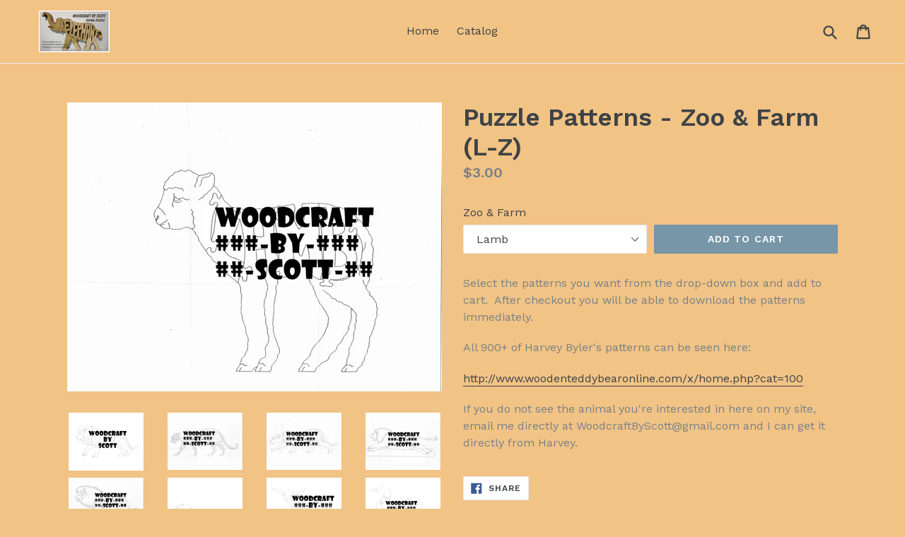

--- FILE ---
content_type: text/html; charset=utf-8
request_url: https://woodcraftbyscott.com/collections/scroll-saw-patterns/products/puzzle-patterns-zoo-farm-l-z
body_size: 29760
content:
<!doctype html>
<!--[if IE 9]> <html class="ie9 no-js" lang="en"> <![endif]-->
<!--[if (gt IE 9)|!(IE)]><!--> <html class="no-js" lang="en"> <!--<![endif]-->
<head>

  <meta charset="utf-8">
  <meta http-equiv="X-UA-Compatible" content="IE=edge,chrome=1">
  <meta name="viewport" content="width=device-width,initial-scale=1">
  <meta name="theme-color" content="#7796a8">
  <link rel="canonical" href="https://woodcraftbyscott.com/products/puzzle-patterns-zoo-farm-l-z">

  
    <link rel="shortcut icon" href="//woodcraftbyscott.com/cdn/shop/files/preview_c391d87c-fb8e-402c-abbf-dcdbb6276f40_32x32.jpg?v=1613530785" type="image/png">
  

  
  <title>
    Puzzle Patterns - Zoo &amp; Farm (L-Z)
    
    
    
      &ndash; Woodcraft By Scott
    
  </title>

  
    <meta name="description" content="Select the patterns you want from the drop-down box and add to cart.  After checkout you will be able to download the patterns immediately. All 900+ of Harvey Byler&#39;s patterns can be seen here: http://www.woodenteddybearonline.com/x/home.php?cat=100 If you do not see the animal you&#39;re interested in here on my site, ema">
  

  <!-- /snippets/social-meta-tags.liquid -->
<meta property="og:site_name" content="Woodcraft By Scott">
<meta property="og:url" content="https://woodcraftbyscott.com/products/puzzle-patterns-zoo-farm-l-z">
<meta property="og:title" content="Puzzle Patterns - Zoo & Farm (L-Z)">
<meta property="og:type" content="product">
<meta property="og:description" content="Select the patterns you want from the drop-down box and add to cart.  After checkout you will be able to download the patterns immediately. All 900+ of Harvey Byler&#39;s patterns can be seen here: http://www.woodenteddybearonline.com/x/home.php?cat=100 If you do not see the animal you&#39;re interested in here on my site, ema"><meta property="og:price:amount" content="3.00">
  <meta property="og:price:currency" content="USD"><meta property="og:image" content="http://woodcraftbyscott.com/cdn/shop/products/Lion_c1d27146-c8c8-44c8-bf8d-523bc8701fea_1024x1024.jpg?v=1563824768"><meta property="og:image" content="http://woodcraftbyscott.com/cdn/shop/products/Leopard-New_1024x1024.jpg?v=1563825019"><meta property="og:image" content="http://woodcraftbyscott.com/cdn/shop/products/Panther-New_1024x1024.jpg?v=1563825019">
<meta property="og:image:secure_url" content="https://woodcraftbyscott.com/cdn/shop/products/Lion_c1d27146-c8c8-44c8-bf8d-523bc8701fea_1024x1024.jpg?v=1563824768"><meta property="og:image:secure_url" content="https://woodcraftbyscott.com/cdn/shop/products/Leopard-New_1024x1024.jpg?v=1563825019"><meta property="og:image:secure_url" content="https://woodcraftbyscott.com/cdn/shop/products/Panther-New_1024x1024.jpg?v=1563825019">

<meta name="twitter:site" content="@">
<meta name="twitter:card" content="summary_large_image">
<meta name="twitter:title" content="Puzzle Patterns - Zoo & Farm (L-Z)">
<meta name="twitter:description" content="Select the patterns you want from the drop-down box and add to cart.  After checkout you will be able to download the patterns immediately. All 900+ of Harvey Byler&#39;s patterns can be seen here: http://www.woodenteddybearonline.com/x/home.php?cat=100 If you do not see the animal you&#39;re interested in here on my site, ema">


  <link href="//woodcraftbyscott.com/cdn/shop/t/1/assets/theme.scss.css?v=114618392867831600451665594827" rel="stylesheet" type="text/css" media="all" />
  

  <link href="//fonts.googleapis.com/css?family=Work+Sans:400,700" rel="stylesheet" type="text/css" media="all" />


  

    <link href="//fonts.googleapis.com/css?family=Work+Sans:600" rel="stylesheet" type="text/css" media="all" />
  



  <script>
    var theme = {
      strings: {
        addToCart: "Add to cart",
        soldOut: "Sold out",
        unavailable: "Unavailable",
        showMore: "Show More",
        showLess: "Show Less"
      },
      moneyFormat: "${{amount}}"
    }
  </script>

  <!--[if (lte IE 9) ]><script src="//woodcraftbyscott.com/cdn/shop/t/1/assets/match-media.min.js?v=22265819453975888031476718003" type="text/javascript"></script><![endif]-->

  

  <!--[if (gt IE 9)|!(IE)]><!--><script src="//woodcraftbyscott.com/cdn/shop/t/1/assets/vendor.js?v=85446238952085176641476718004" defer="defer"></script><!--<![endif]-->
  <!--[if lte IE 9]><script src="//woodcraftbyscott.com/cdn/shop/t/1/assets/vendor.js?v=85446238952085176641476718004"></script><![endif]-->

  <!--[if (gt IE 9)|!(IE)]><!--><script src="//woodcraftbyscott.com/cdn/shop/t/1/assets/theme.js?v=127891956919997208251476718004" defer="defer"></script><!--<![endif]-->
  <!--[if lte IE 9]><script src="//woodcraftbyscott.com/cdn/shop/t/1/assets/theme.js?v=127891956919997208251476718004"></script><![endif]-->

  <script>window.performance && window.performance.mark && window.performance.mark('shopify.content_for_header.start');</script><meta id="shopify-digital-wallet" name="shopify-digital-wallet" content="/15507033/digital_wallets/dialog">
<meta name="shopify-checkout-api-token" content="8df3e75a6634996ef73c13b37364e8d6">
<meta id="in-context-paypal-metadata" data-shop-id="15507033" data-venmo-supported="false" data-environment="production" data-locale="en_US" data-paypal-v4="true" data-currency="USD">
<link rel="alternate" type="application/json+oembed" href="https://woodcraftbyscott.com/products/puzzle-patterns-zoo-farm-l-z.oembed">
<script async="async" src="/checkouts/internal/preloads.js?locale=en-US"></script>
<script id="apple-pay-shop-capabilities" type="application/json">{"shopId":15507033,"countryCode":"US","currencyCode":"USD","merchantCapabilities":["supports3DS"],"merchantId":"gid:\/\/shopify\/Shop\/15507033","merchantName":"Woodcraft By Scott","requiredBillingContactFields":["postalAddress","email"],"requiredShippingContactFields":["postalAddress","email"],"shippingType":"shipping","supportedNetworks":["visa","masterCard","amex","discover","elo","jcb"],"total":{"type":"pending","label":"Woodcraft By Scott","amount":"1.00"},"shopifyPaymentsEnabled":true,"supportsSubscriptions":true}</script>
<script id="shopify-features" type="application/json">{"accessToken":"8df3e75a6634996ef73c13b37364e8d6","betas":["rich-media-storefront-analytics"],"domain":"woodcraftbyscott.com","predictiveSearch":true,"shopId":15507033,"locale":"en"}</script>
<script>var Shopify = Shopify || {};
Shopify.shop = "woodcraft-by-scott.myshopify.com";
Shopify.locale = "en";
Shopify.currency = {"active":"USD","rate":"1.0"};
Shopify.country = "US";
Shopify.theme = {"name":"debut","id":166231940,"schema_name":"Debut","schema_version":"1.0.0","theme_store_id":1049,"role":"main"};
Shopify.theme.handle = "null";
Shopify.theme.style = {"id":null,"handle":null};
Shopify.cdnHost = "woodcraftbyscott.com/cdn";
Shopify.routes = Shopify.routes || {};
Shopify.routes.root = "/";</script>
<script type="module">!function(o){(o.Shopify=o.Shopify||{}).modules=!0}(window);</script>
<script>!function(o){function n(){var o=[];function n(){o.push(Array.prototype.slice.apply(arguments))}return n.q=o,n}var t=o.Shopify=o.Shopify||{};t.loadFeatures=n(),t.autoloadFeatures=n()}(window);</script>
<script id="shop-js-analytics" type="application/json">{"pageType":"product"}</script>
<script defer="defer" async type="module" src="//woodcraftbyscott.com/cdn/shopifycloud/shop-js/modules/v2/client.init-shop-cart-sync_BN7fPSNr.en.esm.js"></script>
<script defer="defer" async type="module" src="//woodcraftbyscott.com/cdn/shopifycloud/shop-js/modules/v2/chunk.common_Cbph3Kss.esm.js"></script>
<script defer="defer" async type="module" src="//woodcraftbyscott.com/cdn/shopifycloud/shop-js/modules/v2/chunk.modal_DKumMAJ1.esm.js"></script>
<script type="module">
  await import("//woodcraftbyscott.com/cdn/shopifycloud/shop-js/modules/v2/client.init-shop-cart-sync_BN7fPSNr.en.esm.js");
await import("//woodcraftbyscott.com/cdn/shopifycloud/shop-js/modules/v2/chunk.common_Cbph3Kss.esm.js");
await import("//woodcraftbyscott.com/cdn/shopifycloud/shop-js/modules/v2/chunk.modal_DKumMAJ1.esm.js");

  window.Shopify.SignInWithShop?.initShopCartSync?.({"fedCMEnabled":true,"windoidEnabled":true});

</script>
<script id="__st">var __st={"a":15507033,"offset":-18000,"reqid":"adebeb7b-c928-41f5-9cb6-03400b1e0d85-1769905446","pageurl":"woodcraftbyscott.com\/collections\/scroll-saw-patterns\/products\/puzzle-patterns-zoo-farm-l-z","u":"c46135e3af9a","p":"product","rtyp":"product","rid":501676670991};</script>
<script>window.ShopifyPaypalV4VisibilityTracking = true;</script>
<script id="captcha-bootstrap">!function(){'use strict';const t='contact',e='account',n='new_comment',o=[[t,t],['blogs',n],['comments',n],[t,'customer']],c=[[e,'customer_login'],[e,'guest_login'],[e,'recover_customer_password'],[e,'create_customer']],r=t=>t.map((([t,e])=>`form[action*='/${t}']:not([data-nocaptcha='true']) input[name='form_type'][value='${e}']`)).join(','),a=t=>()=>t?[...document.querySelectorAll(t)].map((t=>t.form)):[];function s(){const t=[...o],e=r(t);return a(e)}const i='password',u='form_key',d=['recaptcha-v3-token','g-recaptcha-response','h-captcha-response',i],f=()=>{try{return window.sessionStorage}catch{return}},m='__shopify_v',_=t=>t.elements[u];function p(t,e,n=!1){try{const o=window.sessionStorage,c=JSON.parse(o.getItem(e)),{data:r}=function(t){const{data:e,action:n}=t;return t[m]||n?{data:e,action:n}:{data:t,action:n}}(c);for(const[e,n]of Object.entries(r))t.elements[e]&&(t.elements[e].value=n);n&&o.removeItem(e)}catch(o){console.error('form repopulation failed',{error:o})}}const l='form_type',E='cptcha';function T(t){t.dataset[E]=!0}const w=window,h=w.document,L='Shopify',v='ce_forms',y='captcha';let A=!1;((t,e)=>{const n=(g='f06e6c50-85a8-45c8-87d0-21a2b65856fe',I='https://cdn.shopify.com/shopifycloud/storefront-forms-hcaptcha/ce_storefront_forms_captcha_hcaptcha.v1.5.2.iife.js',D={infoText:'Protected by hCaptcha',privacyText:'Privacy',termsText:'Terms'},(t,e,n)=>{const o=w[L][v],c=o.bindForm;if(c)return c(t,g,e,D).then(n);var r;o.q.push([[t,g,e,D],n]),r=I,A||(h.body.append(Object.assign(h.createElement('script'),{id:'captcha-provider',async:!0,src:r})),A=!0)});var g,I,D;w[L]=w[L]||{},w[L][v]=w[L][v]||{},w[L][v].q=[],w[L][y]=w[L][y]||{},w[L][y].protect=function(t,e){n(t,void 0,e),T(t)},Object.freeze(w[L][y]),function(t,e,n,w,h,L){const[v,y,A,g]=function(t,e,n){const i=e?o:[],u=t?c:[],d=[...i,...u],f=r(d),m=r(i),_=r(d.filter((([t,e])=>n.includes(e))));return[a(f),a(m),a(_),s()]}(w,h,L),I=t=>{const e=t.target;return e instanceof HTMLFormElement?e:e&&e.form},D=t=>v().includes(t);t.addEventListener('submit',(t=>{const e=I(t);if(!e)return;const n=D(e)&&!e.dataset.hcaptchaBound&&!e.dataset.recaptchaBound,o=_(e),c=g().includes(e)&&(!o||!o.value);(n||c)&&t.preventDefault(),c&&!n&&(function(t){try{if(!f())return;!function(t){const e=f();if(!e)return;const n=_(t);if(!n)return;const o=n.value;o&&e.removeItem(o)}(t);const e=Array.from(Array(32),(()=>Math.random().toString(36)[2])).join('');!function(t,e){_(t)||t.append(Object.assign(document.createElement('input'),{type:'hidden',name:u})),t.elements[u].value=e}(t,e),function(t,e){const n=f();if(!n)return;const o=[...t.querySelectorAll(`input[type='${i}']`)].map((({name:t})=>t)),c=[...d,...o],r={};for(const[a,s]of new FormData(t).entries())c.includes(a)||(r[a]=s);n.setItem(e,JSON.stringify({[m]:1,action:t.action,data:r}))}(t,e)}catch(e){console.error('failed to persist form',e)}}(e),e.submit())}));const S=(t,e)=>{t&&!t.dataset[E]&&(n(t,e.some((e=>e===t))),T(t))};for(const o of['focusin','change'])t.addEventListener(o,(t=>{const e=I(t);D(e)&&S(e,y())}));const B=e.get('form_key'),M=e.get(l),P=B&&M;t.addEventListener('DOMContentLoaded',(()=>{const t=y();if(P)for(const e of t)e.elements[l].value===M&&p(e,B);[...new Set([...A(),...v().filter((t=>'true'===t.dataset.shopifyCaptcha))])].forEach((e=>S(e,t)))}))}(h,new URLSearchParams(w.location.search),n,t,e,['guest_login'])})(!0,!0)}();</script>
<script integrity="sha256-4kQ18oKyAcykRKYeNunJcIwy7WH5gtpwJnB7kiuLZ1E=" data-source-attribution="shopify.loadfeatures" defer="defer" src="//woodcraftbyscott.com/cdn/shopifycloud/storefront/assets/storefront/load_feature-a0a9edcb.js" crossorigin="anonymous"></script>
<script data-source-attribution="shopify.dynamic_checkout.dynamic.init">var Shopify=Shopify||{};Shopify.PaymentButton=Shopify.PaymentButton||{isStorefrontPortableWallets:!0,init:function(){window.Shopify.PaymentButton.init=function(){};var t=document.createElement("script");t.src="https://woodcraftbyscott.com/cdn/shopifycloud/portable-wallets/latest/portable-wallets.en.js",t.type="module",document.head.appendChild(t)}};
</script>
<script data-source-attribution="shopify.dynamic_checkout.buyer_consent">
  function portableWalletsHideBuyerConsent(e){var t=document.getElementById("shopify-buyer-consent"),n=document.getElementById("shopify-subscription-policy-button");t&&n&&(t.classList.add("hidden"),t.setAttribute("aria-hidden","true"),n.removeEventListener("click",e))}function portableWalletsShowBuyerConsent(e){var t=document.getElementById("shopify-buyer-consent"),n=document.getElementById("shopify-subscription-policy-button");t&&n&&(t.classList.remove("hidden"),t.removeAttribute("aria-hidden"),n.addEventListener("click",e))}window.Shopify?.PaymentButton&&(window.Shopify.PaymentButton.hideBuyerConsent=portableWalletsHideBuyerConsent,window.Shopify.PaymentButton.showBuyerConsent=portableWalletsShowBuyerConsent);
</script>
<script data-source-attribution="shopify.dynamic_checkout.cart.bootstrap">document.addEventListener("DOMContentLoaded",(function(){function t(){return document.querySelector("shopify-accelerated-checkout-cart, shopify-accelerated-checkout")}if(t())Shopify.PaymentButton.init();else{new MutationObserver((function(e,n){t()&&(Shopify.PaymentButton.init(),n.disconnect())})).observe(document.body,{childList:!0,subtree:!0})}}));
</script>
<link id="shopify-accelerated-checkout-styles" rel="stylesheet" media="screen" href="https://woodcraftbyscott.com/cdn/shopifycloud/portable-wallets/latest/accelerated-checkout-backwards-compat.css" crossorigin="anonymous">
<style id="shopify-accelerated-checkout-cart">
        #shopify-buyer-consent {
  margin-top: 1em;
  display: inline-block;
  width: 100%;
}

#shopify-buyer-consent.hidden {
  display: none;
}

#shopify-subscription-policy-button {
  background: none;
  border: none;
  padding: 0;
  text-decoration: underline;
  font-size: inherit;
  cursor: pointer;
}

#shopify-subscription-policy-button::before {
  box-shadow: none;
}

      </style>

<script>window.performance && window.performance.mark && window.performance.mark('shopify.content_for_header.end');</script>
<link href="https://monorail-edge.shopifysvc.com" rel="dns-prefetch">
<script>(function(){if ("sendBeacon" in navigator && "performance" in window) {try {var session_token_from_headers = performance.getEntriesByType('navigation')[0].serverTiming.find(x => x.name == '_s').description;} catch {var session_token_from_headers = undefined;}var session_cookie_matches = document.cookie.match(/_shopify_s=([^;]*)/);var session_token_from_cookie = session_cookie_matches && session_cookie_matches.length === 2 ? session_cookie_matches[1] : "";var session_token = session_token_from_headers || session_token_from_cookie || "";function handle_abandonment_event(e) {var entries = performance.getEntries().filter(function(entry) {return /monorail-edge.shopifysvc.com/.test(entry.name);});if (!window.abandonment_tracked && entries.length === 0) {window.abandonment_tracked = true;var currentMs = Date.now();var navigation_start = performance.timing.navigationStart;var payload = {shop_id: 15507033,url: window.location.href,navigation_start,duration: currentMs - navigation_start,session_token,page_type: "product"};window.navigator.sendBeacon("https://monorail-edge.shopifysvc.com/v1/produce", JSON.stringify({schema_id: "online_store_buyer_site_abandonment/1.1",payload: payload,metadata: {event_created_at_ms: currentMs,event_sent_at_ms: currentMs}}));}}window.addEventListener('pagehide', handle_abandonment_event);}}());</script>
<script id="web-pixels-manager-setup">(function e(e,d,r,n,o){if(void 0===o&&(o={}),!Boolean(null===(a=null===(i=window.Shopify)||void 0===i?void 0:i.analytics)||void 0===a?void 0:a.replayQueue)){var i,a;window.Shopify=window.Shopify||{};var t=window.Shopify;t.analytics=t.analytics||{};var s=t.analytics;s.replayQueue=[],s.publish=function(e,d,r){return s.replayQueue.push([e,d,r]),!0};try{self.performance.mark("wpm:start")}catch(e){}var l=function(){var e={modern:/Edge?\/(1{2}[4-9]|1[2-9]\d|[2-9]\d{2}|\d{4,})\.\d+(\.\d+|)|Firefox\/(1{2}[4-9]|1[2-9]\d|[2-9]\d{2}|\d{4,})\.\d+(\.\d+|)|Chrom(ium|e)\/(9{2}|\d{3,})\.\d+(\.\d+|)|(Maci|X1{2}).+ Version\/(15\.\d+|(1[6-9]|[2-9]\d|\d{3,})\.\d+)([,.]\d+|)( \(\w+\)|)( Mobile\/\w+|) Safari\/|Chrome.+OPR\/(9{2}|\d{3,})\.\d+\.\d+|(CPU[ +]OS|iPhone[ +]OS|CPU[ +]iPhone|CPU IPhone OS|CPU iPad OS)[ +]+(15[._]\d+|(1[6-9]|[2-9]\d|\d{3,})[._]\d+)([._]\d+|)|Android:?[ /-](13[3-9]|1[4-9]\d|[2-9]\d{2}|\d{4,})(\.\d+|)(\.\d+|)|Android.+Firefox\/(13[5-9]|1[4-9]\d|[2-9]\d{2}|\d{4,})\.\d+(\.\d+|)|Android.+Chrom(ium|e)\/(13[3-9]|1[4-9]\d|[2-9]\d{2}|\d{4,})\.\d+(\.\d+|)|SamsungBrowser\/([2-9]\d|\d{3,})\.\d+/,legacy:/Edge?\/(1[6-9]|[2-9]\d|\d{3,})\.\d+(\.\d+|)|Firefox\/(5[4-9]|[6-9]\d|\d{3,})\.\d+(\.\d+|)|Chrom(ium|e)\/(5[1-9]|[6-9]\d|\d{3,})\.\d+(\.\d+|)([\d.]+$|.*Safari\/(?![\d.]+ Edge\/[\d.]+$))|(Maci|X1{2}).+ Version\/(10\.\d+|(1[1-9]|[2-9]\d|\d{3,})\.\d+)([,.]\d+|)( \(\w+\)|)( Mobile\/\w+|) Safari\/|Chrome.+OPR\/(3[89]|[4-9]\d|\d{3,})\.\d+\.\d+|(CPU[ +]OS|iPhone[ +]OS|CPU[ +]iPhone|CPU IPhone OS|CPU iPad OS)[ +]+(10[._]\d+|(1[1-9]|[2-9]\d|\d{3,})[._]\d+)([._]\d+|)|Android:?[ /-](13[3-9]|1[4-9]\d|[2-9]\d{2}|\d{4,})(\.\d+|)(\.\d+|)|Mobile Safari.+OPR\/([89]\d|\d{3,})\.\d+\.\d+|Android.+Firefox\/(13[5-9]|1[4-9]\d|[2-9]\d{2}|\d{4,})\.\d+(\.\d+|)|Android.+Chrom(ium|e)\/(13[3-9]|1[4-9]\d|[2-9]\d{2}|\d{4,})\.\d+(\.\d+|)|Android.+(UC? ?Browser|UCWEB|U3)[ /]?(15\.([5-9]|\d{2,})|(1[6-9]|[2-9]\d|\d{3,})\.\d+)\.\d+|SamsungBrowser\/(5\.\d+|([6-9]|\d{2,})\.\d+)|Android.+MQ{2}Browser\/(14(\.(9|\d{2,})|)|(1[5-9]|[2-9]\d|\d{3,})(\.\d+|))(\.\d+|)|K[Aa][Ii]OS\/(3\.\d+|([4-9]|\d{2,})\.\d+)(\.\d+|)/},d=e.modern,r=e.legacy,n=navigator.userAgent;return n.match(d)?"modern":n.match(r)?"legacy":"unknown"}(),u="modern"===l?"modern":"legacy",c=(null!=n?n:{modern:"",legacy:""})[u],f=function(e){return[e.baseUrl,"/wpm","/b",e.hashVersion,"modern"===e.buildTarget?"m":"l",".js"].join("")}({baseUrl:d,hashVersion:r,buildTarget:u}),m=function(e){var d=e.version,r=e.bundleTarget,n=e.surface,o=e.pageUrl,i=e.monorailEndpoint;return{emit:function(e){var a=e.status,t=e.errorMsg,s=(new Date).getTime(),l=JSON.stringify({metadata:{event_sent_at_ms:s},events:[{schema_id:"web_pixels_manager_load/3.1",payload:{version:d,bundle_target:r,page_url:o,status:a,surface:n,error_msg:t},metadata:{event_created_at_ms:s}}]});if(!i)return console&&console.warn&&console.warn("[Web Pixels Manager] No Monorail endpoint provided, skipping logging."),!1;try{return self.navigator.sendBeacon.bind(self.navigator)(i,l)}catch(e){}var u=new XMLHttpRequest;try{return u.open("POST",i,!0),u.setRequestHeader("Content-Type","text/plain"),u.send(l),!0}catch(e){return console&&console.warn&&console.warn("[Web Pixels Manager] Got an unhandled error while logging to Monorail."),!1}}}}({version:r,bundleTarget:l,surface:e.surface,pageUrl:self.location.href,monorailEndpoint:e.monorailEndpoint});try{o.browserTarget=l,function(e){var d=e.src,r=e.async,n=void 0===r||r,o=e.onload,i=e.onerror,a=e.sri,t=e.scriptDataAttributes,s=void 0===t?{}:t,l=document.createElement("script"),u=document.querySelector("head"),c=document.querySelector("body");if(l.async=n,l.src=d,a&&(l.integrity=a,l.crossOrigin="anonymous"),s)for(var f in s)if(Object.prototype.hasOwnProperty.call(s,f))try{l.dataset[f]=s[f]}catch(e){}if(o&&l.addEventListener("load",o),i&&l.addEventListener("error",i),u)u.appendChild(l);else{if(!c)throw new Error("Did not find a head or body element to append the script");c.appendChild(l)}}({src:f,async:!0,onload:function(){if(!function(){var e,d;return Boolean(null===(d=null===(e=window.Shopify)||void 0===e?void 0:e.analytics)||void 0===d?void 0:d.initialized)}()){var d=window.webPixelsManager.init(e)||void 0;if(d){var r=window.Shopify.analytics;r.replayQueue.forEach((function(e){var r=e[0],n=e[1],o=e[2];d.publishCustomEvent(r,n,o)})),r.replayQueue=[],r.publish=d.publishCustomEvent,r.visitor=d.visitor,r.initialized=!0}}},onerror:function(){return m.emit({status:"failed",errorMsg:"".concat(f," has failed to load")})},sri:function(e){var d=/^sha384-[A-Za-z0-9+/=]+$/;return"string"==typeof e&&d.test(e)}(c)?c:"",scriptDataAttributes:o}),m.emit({status:"loading"})}catch(e){m.emit({status:"failed",errorMsg:(null==e?void 0:e.message)||"Unknown error"})}}})({shopId: 15507033,storefrontBaseUrl: "https://woodcraftbyscott.com",extensionsBaseUrl: "https://extensions.shopifycdn.com/cdn/shopifycloud/web-pixels-manager",monorailEndpoint: "https://monorail-edge.shopifysvc.com/unstable/produce_batch",surface: "storefront-renderer",enabledBetaFlags: ["2dca8a86"],webPixelsConfigList: [{"id":"shopify-app-pixel","configuration":"{}","eventPayloadVersion":"v1","runtimeContext":"STRICT","scriptVersion":"0450","apiClientId":"shopify-pixel","type":"APP","privacyPurposes":["ANALYTICS","MARKETING"]},{"id":"shopify-custom-pixel","eventPayloadVersion":"v1","runtimeContext":"LAX","scriptVersion":"0450","apiClientId":"shopify-pixel","type":"CUSTOM","privacyPurposes":["ANALYTICS","MARKETING"]}],isMerchantRequest: false,initData: {"shop":{"name":"Woodcraft By Scott","paymentSettings":{"currencyCode":"USD"},"myshopifyDomain":"woodcraft-by-scott.myshopify.com","countryCode":"US","storefrontUrl":"https:\/\/woodcraftbyscott.com"},"customer":null,"cart":null,"checkout":null,"productVariants":[{"price":{"amount":3.0,"currencyCode":"USD"},"product":{"title":"Puzzle Patterns - Zoo \u0026 Farm (L-Z)","vendor":"Woodcraft By Scott","id":"501676670991","untranslatedTitle":"Puzzle Patterns - Zoo \u0026 Farm (L-Z)","url":"\/products\/puzzle-patterns-zoo-farm-l-z","type":""},"id":"31325667229754","image":{"src":"\/\/woodcraftbyscott.com\/cdn\/shop\/products\/Lamb.jpg?v=1581713321"},"sku":"","title":"Lamb","untranslatedTitle":"Lamb"},{"price":{"amount":3.0,"currencyCode":"USD"},"product":{"title":"Puzzle Patterns - Zoo \u0026 Farm (L-Z)","vendor":"Woodcraft By Scott","id":"501676670991","untranslatedTitle":"Puzzle Patterns - Zoo \u0026 Farm (L-Z)","url":"\/products\/puzzle-patterns-zoo-farm-l-z","type":""},"id":"23498262544442","image":{"src":"\/\/woodcraftbyscott.com\/cdn\/shop\/products\/Leopard-New.jpg?v=1563825019"},"sku":"","title":"Leopard","untranslatedTitle":"Leopard"},{"price":{"amount":3.0,"currencyCode":"USD"},"product":{"title":"Puzzle Patterns - Zoo \u0026 Farm (L-Z)","vendor":"Woodcraft By Scott","id":"501676670991","untranslatedTitle":"Puzzle Patterns - Zoo \u0026 Farm (L-Z)","url":"\/products\/puzzle-patterns-zoo-farm-l-z","type":""},"id":"5404771418127","image":{"src":"\/\/woodcraftbyscott.com\/cdn\/shop\/products\/Lion-New.jpg?v=1563825019"},"sku":"","title":"Lion","untranslatedTitle":"Lion"},{"price":{"amount":3.0,"currencyCode":"USD"},"product":{"title":"Puzzle Patterns - Zoo \u0026 Farm (L-Z)","vendor":"Woodcraft By Scott","id":"501676670991","untranslatedTitle":"Puzzle Patterns - Zoo \u0026 Farm (L-Z)","url":"\/products\/puzzle-patterns-zoo-farm-l-z","type":""},"id":"23498257727546","image":{"src":"\/\/woodcraftbyscott.com\/cdn\/shop\/products\/Lion-Running.jpg?v=1563825019"},"sku":"","title":"Lion-Running","untranslatedTitle":"Lion-Running"},{"price":{"amount":3.0,"currencyCode":"USD"},"product":{"title":"Puzzle Patterns - Zoo \u0026 Farm (L-Z)","vendor":"Woodcraft By Scott","id":"501676670991","untranslatedTitle":"Puzzle Patterns - Zoo \u0026 Farm (L-Z)","url":"\/products\/puzzle-patterns-zoo-farm-l-z","type":""},"id":"5404771450895","image":{"src":"\/\/woodcraftbyscott.com\/cdn\/shop\/products\/Lizard.jpg?v=1563825019"},"sku":"","title":"Lizard","untranslatedTitle":"Lizard"},{"price":{"amount":3.0,"currencyCode":"USD"},"product":{"title":"Puzzle Patterns - Zoo \u0026 Farm (L-Z)","vendor":"Woodcraft By Scott","id":"501676670991","untranslatedTitle":"Puzzle Patterns - Zoo \u0026 Farm (L-Z)","url":"\/products\/puzzle-patterns-zoo-farm-l-z","type":""},"id":"23342140686394","image":{"src":"\/\/woodcraftbyscott.com\/cdn\/shop\/products\/Llama.jpg?v=1563825020"},"sku":"","title":"Llama","untranslatedTitle":"Llama"},{"price":{"amount":3.0,"currencyCode":"USD"},"product":{"title":"Puzzle Patterns - Zoo \u0026 Farm (L-Z)","vendor":"Woodcraft By Scott","id":"501676670991","untranslatedTitle":"Puzzle Patterns - Zoo \u0026 Farm (L-Z)","url":"\/products\/puzzle-patterns-zoo-farm-l-z","type":""},"id":"5404771483663","image":{"src":"\/\/woodcraftbyscott.com\/cdn\/shop\/products\/Longhorn_Bull.jpg?v=1563825019"},"sku":"","title":"Longhorn Bull","untranslatedTitle":"Longhorn Bull"},{"price":{"amount":3.0,"currencyCode":"USD"},"product":{"title":"Puzzle Patterns - Zoo \u0026 Farm (L-Z)","vendor":"Woodcraft By Scott","id":"501676670991","untranslatedTitle":"Puzzle Patterns - Zoo \u0026 Farm (L-Z)","url":"\/products\/puzzle-patterns-zoo-farm-l-z","type":""},"id":"5404771516431","image":{"src":"\/\/woodcraftbyscott.com\/cdn\/shop\/products\/Loon.jpg?v=1563825019"},"sku":"","title":"Loon","untranslatedTitle":"Loon"},{"price":{"amount":3.0,"currencyCode":"USD"},"product":{"title":"Puzzle Patterns - Zoo \u0026 Farm (L-Z)","vendor":"Woodcraft By Scott","id":"501676670991","untranslatedTitle":"Puzzle Patterns - Zoo \u0026 Farm (L-Z)","url":"\/products\/puzzle-patterns-zoo-farm-l-z","type":""},"id":"5404771549199","image":{"src":"\/\/woodcraftbyscott.com\/cdn\/shop\/products\/Mallard.jpg?v=1563825020"},"sku":"","title":"Mallard","untranslatedTitle":"Mallard"},{"price":{"amount":3.0,"currencyCode":"USD"},"product":{"title":"Puzzle Patterns - Zoo \u0026 Farm (L-Z)","vendor":"Woodcraft By Scott","id":"501676670991","untranslatedTitle":"Puzzle Patterns - Zoo \u0026 Farm (L-Z)","url":"\/products\/puzzle-patterns-zoo-farm-l-z","type":""},"id":"5404771581967","image":{"src":"\/\/woodcraftbyscott.com\/cdn\/shop\/products\/Mammoth.jpg?v=1563825020"},"sku":"","title":"Mammoth","untranslatedTitle":"Mammoth"},{"price":{"amount":3.0,"currencyCode":"USD"},"product":{"title":"Puzzle Patterns - Zoo \u0026 Farm (L-Z)","vendor":"Woodcraft By Scott","id":"501676670991","untranslatedTitle":"Puzzle Patterns - Zoo \u0026 Farm (L-Z)","url":"\/products\/puzzle-patterns-zoo-farm-l-z","type":""},"id":"5404771614735","image":{"src":"\/\/woodcraftbyscott.com\/cdn\/shop\/products\/Monkey.jpg?v=1563825020"},"sku":"","title":"Monkey","untranslatedTitle":"Monkey"},{"price":{"amount":3.0,"currencyCode":"USD"},"product":{"title":"Puzzle Patterns - Zoo \u0026 Farm (L-Z)","vendor":"Woodcraft By Scott","id":"501676670991","untranslatedTitle":"Puzzle Patterns - Zoo \u0026 Farm (L-Z)","url":"\/products\/puzzle-patterns-zoo-farm-l-z","type":""},"id":"23038990909498","image":{"src":"\/\/woodcraftbyscott.com\/cdn\/shop\/products\/Moose.jpg?v=1563825020"},"sku":"","title":"Moose","untranslatedTitle":"Moose"},{"price":{"amount":3.0,"currencyCode":"USD"},"product":{"title":"Puzzle Patterns - Zoo \u0026 Farm (L-Z)","vendor":"Woodcraft By Scott","id":"501676670991","untranslatedTitle":"Puzzle Patterns - Zoo \u0026 Farm (L-Z)","url":"\/products\/puzzle-patterns-zoo-farm-l-z","type":""},"id":"21938004656186","image":{"src":"\/\/woodcraftbyscott.com\/cdn\/shop\/products\/Mouse.jpg?v=1563825020"},"sku":"","title":"Mouse","untranslatedTitle":"Mouse"},{"price":{"amount":3.0,"currencyCode":"USD"},"product":{"title":"Puzzle Patterns - Zoo \u0026 Farm (L-Z)","vendor":"Woodcraft By Scott","id":"501676670991","untranslatedTitle":"Puzzle Patterns - Zoo \u0026 Farm (L-Z)","url":"\/products\/puzzle-patterns-zoo-farm-l-z","type":""},"id":"5405006069775","image":{"src":"\/\/woodcraftbyscott.com\/cdn\/shop\/products\/Navy.jpg?v=1563825020"},"sku":"","title":"Navy","untranslatedTitle":"Navy"},{"price":{"amount":3.0,"currencyCode":"USD"},"product":{"title":"Puzzle Patterns - Zoo \u0026 Farm (L-Z)","vendor":"Woodcraft By Scott","id":"501676670991","untranslatedTitle":"Puzzle Patterns - Zoo \u0026 Farm (L-Z)","url":"\/products\/puzzle-patterns-zoo-farm-l-z","type":""},"id":"23740929376314","image":{"src":"\/\/woodcraftbyscott.com\/cdn\/shop\/products\/Ostrich.jpg?v=1569345181"},"sku":"","title":"Ostrich","untranslatedTitle":"Ostrich"},{"price":{"amount":3.0,"currencyCode":"USD"},"product":{"title":"Puzzle Patterns - Zoo \u0026 Farm (L-Z)","vendor":"Woodcraft By Scott","id":"501676670991","untranslatedTitle":"Puzzle Patterns - Zoo \u0026 Farm (L-Z)","url":"\/products\/puzzle-patterns-zoo-farm-l-z","type":""},"id":"5404771647503","image":{"src":"\/\/woodcraftbyscott.com\/cdn\/shop\/products\/Otter_Snake.jpg?v=1563825020"},"sku":"","title":"Otter-Snake","untranslatedTitle":"Otter-Snake"},{"price":{"amount":3.0,"currencyCode":"USD"},"product":{"title":"Puzzle Patterns - Zoo \u0026 Farm (L-Z)","vendor":"Woodcraft By Scott","id":"501676670991","untranslatedTitle":"Puzzle Patterns - Zoo \u0026 Farm (L-Z)","url":"\/products\/puzzle-patterns-zoo-farm-l-z","type":""},"id":"5404771680271","image":{"src":"\/\/woodcraftbyscott.com\/cdn\/shop\/products\/Otter.jpg?v=1563825020"},"sku":"","title":"Otter","untranslatedTitle":"Otter"},{"price":{"amount":3.0,"currencyCode":"USD"},"product":{"title":"Puzzle Patterns - Zoo \u0026 Farm (L-Z)","vendor":"Woodcraft By Scott","id":"501676670991","untranslatedTitle":"Puzzle Patterns - Zoo \u0026 Farm (L-Z)","url":"\/products\/puzzle-patterns-zoo-farm-l-z","type":""},"id":"5404771713039","image":{"src":"\/\/woodcraftbyscott.com\/cdn\/shop\/products\/Owl.jpg?v=1563825020"},"sku":"","title":"Owl","untranslatedTitle":"Owl"},{"price":{"amount":3.0,"currencyCode":"USD"},"product":{"title":"Puzzle Patterns - Zoo \u0026 Farm (L-Z)","vendor":"Woodcraft By Scott","id":"501676670991","untranslatedTitle":"Puzzle Patterns - Zoo \u0026 Farm (L-Z)","url":"\/products\/puzzle-patterns-zoo-farm-l-z","type":""},"id":"5404771745807","image":{"src":"\/\/woodcraftbyscott.com\/cdn\/shop\/products\/Panda.jpg?v=1563825020"},"sku":"","title":"Panda","untranslatedTitle":"Panda"},{"price":{"amount":3.0,"currencyCode":"USD"},"product":{"title":"Puzzle Patterns - Zoo \u0026 Farm (L-Z)","vendor":"Woodcraft By Scott","id":"501676670991","untranslatedTitle":"Puzzle Patterns - Zoo \u0026 Farm (L-Z)","url":"\/products\/puzzle-patterns-zoo-farm-l-z","type":""},"id":"23498259071034","image":{"src":"\/\/woodcraftbyscott.com\/cdn\/shop\/products\/Panther-New.jpg?v=1563825019"},"sku":"","title":"Panther","untranslatedTitle":"Panther"},{"price":{"amount":3.0,"currencyCode":"USD"},"product":{"title":"Puzzle Patterns - Zoo \u0026 Farm (L-Z)","vendor":"Woodcraft By Scott","id":"501676670991","untranslatedTitle":"Puzzle Patterns - Zoo \u0026 Farm (L-Z)","url":"\/products\/puzzle-patterns-zoo-farm-l-z","type":""},"id":"5404771778575","image":{"src":"\/\/woodcraftbyscott.com\/cdn\/shop\/products\/Penguin.jpg?v=1563825020"},"sku":"","title":"Penguin","untranslatedTitle":"Penguin"},{"price":{"amount":3.0,"currencyCode":"USD"},"product":{"title":"Puzzle Patterns - Zoo \u0026 Farm (L-Z)","vendor":"Woodcraft By Scott","id":"501676670991","untranslatedTitle":"Puzzle Patterns - Zoo \u0026 Farm (L-Z)","url":"\/products\/puzzle-patterns-zoo-farm-l-z","type":""},"id":"5404771811343","image":{"src":"\/\/woodcraftbyscott.com\/cdn\/shop\/products\/Pheasant.jpg?v=1563825020"},"sku":"","title":"Pheasant","untranslatedTitle":"Pheasant"},{"price":{"amount":3.0,"currencyCode":"USD"},"product":{"title":"Puzzle Patterns - Zoo \u0026 Farm (L-Z)","vendor":"Woodcraft By Scott","id":"501676670991","untranslatedTitle":"Puzzle Patterns - Zoo \u0026 Farm (L-Z)","url":"\/products\/puzzle-patterns-zoo-farm-l-z","type":""},"id":"5404771844111","image":{"src":"\/\/woodcraftbyscott.com\/cdn\/shop\/products\/Piglet.jpg?v=1563825020"},"sku":"","title":"Piglet","untranslatedTitle":"Piglet"},{"price":{"amount":3.0,"currencyCode":"USD"},"product":{"title":"Puzzle Patterns - Zoo \u0026 Farm (L-Z)","vendor":"Woodcraft By Scott","id":"501676670991","untranslatedTitle":"Puzzle Patterns - Zoo \u0026 Farm (L-Z)","url":"\/products\/puzzle-patterns-zoo-farm-l-z","type":""},"id":"23281198497850","image":{"src":"\/\/woodcraftbyscott.com\/cdn\/shop\/products\/Platypus.jpg?v=1563825020"},"sku":"","title":"Platypus","untranslatedTitle":"Platypus"},{"price":{"amount":3.0,"currencyCode":"USD"},"product":{"title":"Puzzle Patterns - Zoo \u0026 Farm (L-Z)","vendor":"Woodcraft By Scott","id":"501676670991","untranslatedTitle":"Puzzle Patterns - Zoo \u0026 Farm (L-Z)","url":"\/products\/puzzle-patterns-zoo-farm-l-z","type":""},"id":"5404771876879","image":{"src":"\/\/woodcraftbyscott.com\/cdn\/shop\/products\/Polar_Bear.jpg?v=1563825020"},"sku":"","title":"Polar Bear","untranslatedTitle":"Polar Bear"},{"price":{"amount":3.0,"currencyCode":"USD"},"product":{"title":"Puzzle Patterns - Zoo \u0026 Farm (L-Z)","vendor":"Woodcraft By Scott","id":"501676670991","untranslatedTitle":"Puzzle Patterns - Zoo \u0026 Farm (L-Z)","url":"\/products\/puzzle-patterns-zoo-farm-l-z","type":""},"id":"5404771909647","image":{"src":"\/\/woodcraftbyscott.com\/cdn\/shop\/products\/Pot_Belly.jpg?v=1563825020"},"sku":"","title":"Pot Belly","untranslatedTitle":"Pot Belly"},{"price":{"amount":3.0,"currencyCode":"USD"},"product":{"title":"Puzzle Patterns - Zoo \u0026 Farm (L-Z)","vendor":"Woodcraft By Scott","id":"501676670991","untranslatedTitle":"Puzzle Patterns - Zoo \u0026 Farm (L-Z)","url":"\/products\/puzzle-patterns-zoo-farm-l-z","type":""},"id":"14066415108154","image":{"src":"\/\/woodcraftbyscott.com\/cdn\/shop\/products\/Puffin.jpg?v=1563825020"},"sku":"","title":"Puffin","untranslatedTitle":"Puffin"},{"price":{"amount":3.0,"currencyCode":"USD"},"product":{"title":"Puzzle Patterns - Zoo \u0026 Farm (L-Z)","vendor":"Woodcraft By Scott","id":"501676670991","untranslatedTitle":"Puzzle Patterns - Zoo \u0026 Farm (L-Z)","url":"\/products\/puzzle-patterns-zoo-farm-l-z","type":""},"id":"5404771942415","image":{"src":"\/\/woodcraftbyscott.com\/cdn\/shop\/products\/Rabbit.jpg?v=1563825020"},"sku":"","title":"Rabbit","untranslatedTitle":"Rabbit"},{"price":{"amount":3.0,"currencyCode":"USD"},"product":{"title":"Puzzle Patterns - Zoo \u0026 Farm (L-Z)","vendor":"Woodcraft By Scott","id":"501676670991","untranslatedTitle":"Puzzle Patterns - Zoo \u0026 Farm (L-Z)","url":"\/products\/puzzle-patterns-zoo-farm-l-z","type":""},"id":"5404771975183","image":{"src":"\/\/woodcraftbyscott.com\/cdn\/shop\/products\/Raccoon.jpg?v=1563825020"},"sku":"","title":"Raccoon","untranslatedTitle":"Raccoon"},{"price":{"amount":3.0,"currencyCode":"USD"},"product":{"title":"Puzzle Patterns - Zoo \u0026 Farm (L-Z)","vendor":"Woodcraft By Scott","id":"501676670991","untranslatedTitle":"Puzzle Patterns - Zoo \u0026 Farm (L-Z)","url":"\/products\/puzzle-patterns-zoo-farm-l-z","type":""},"id":"23261023240250","image":{"src":"\/\/woodcraftbyscott.com\/cdn\/shop\/products\/Rat.jpg?v=1563825020"},"sku":"","title":"Rat","untranslatedTitle":"Rat"},{"price":{"amount":3.0,"currencyCode":"USD"},"product":{"title":"Puzzle Patterns - Zoo \u0026 Farm (L-Z)","vendor":"Woodcraft By Scott","id":"501676670991","untranslatedTitle":"Puzzle Patterns - Zoo \u0026 Farm (L-Z)","url":"\/products\/puzzle-patterns-zoo-farm-l-z","type":""},"id":"31796003635258","image":{"src":"\/\/woodcraftbyscott.com\/cdn\/shop\/products\/Raven.jpg?v=1594071471"},"sku":"","title":"Raven","untranslatedTitle":"Raven"},{"price":{"amount":3.0,"currencyCode":"USD"},"product":{"title":"Puzzle Patterns - Zoo \u0026 Farm (L-Z)","vendor":"Woodcraft By Scott","id":"501676670991","untranslatedTitle":"Puzzle Patterns - Zoo \u0026 Farm (L-Z)","url":"\/products\/puzzle-patterns-zoo-farm-l-z","type":""},"id":"5404772040719","image":{"src":"\/\/woodcraftbyscott.com\/cdn\/shop\/products\/Reindeer.jpg?v=1563825020"},"sku":"","title":"Reindeer","untranslatedTitle":"Reindeer"},{"price":{"amount":3.0,"currencyCode":"USD"},"product":{"title":"Puzzle Patterns - Zoo \u0026 Farm (L-Z)","vendor":"Woodcraft By Scott","id":"501676670991","untranslatedTitle":"Puzzle Patterns - Zoo \u0026 Farm (L-Z)","url":"\/products\/puzzle-patterns-zoo-farm-l-z","type":""},"id":"31893042790458","image":{"src":"\/\/woodcraftbyscott.com\/cdn\/shop\/products\/Robin_5a982e78-7f17-438a-b66b-82242d1c14c7.jpg?v=1597583295"},"sku":"","title":"Robin","untranslatedTitle":"Robin"},{"price":{"amount":3.0,"currencyCode":"USD"},"product":{"title":"Puzzle Patterns - Zoo \u0026 Farm (L-Z)","vendor":"Woodcraft By Scott","id":"501676670991","untranslatedTitle":"Puzzle Patterns - Zoo \u0026 Farm (L-Z)","url":"\/products\/puzzle-patterns-zoo-farm-l-z","type":""},"id":"5404772073487","image":{"src":"\/\/woodcraftbyscott.com\/cdn\/shop\/products\/Rhino.jpg?v=1563825020"},"sku":"","title":"Rhino","untranslatedTitle":"Rhino"},{"price":{"amount":3.0,"currencyCode":"USD"},"product":{"title":"Puzzle Patterns - Zoo \u0026 Farm (L-Z)","vendor":"Woodcraft By Scott","id":"501676670991","untranslatedTitle":"Puzzle Patterns - Zoo \u0026 Farm (L-Z)","url":"\/products\/puzzle-patterns-zoo-farm-l-z","type":""},"id":"5404772106255","image":{"src":"\/\/woodcraftbyscott.com\/cdn\/shop\/products\/Rooster.jpg?v=1563825020"},"sku":"","title":"Rooster","untranslatedTitle":"Rooster"},{"price":{"amount":3.0,"currencyCode":"USD"},"product":{"title":"Puzzle Patterns - Zoo \u0026 Farm (L-Z)","vendor":"Woodcraft By Scott","id":"501676670991","untranslatedTitle":"Puzzle Patterns - Zoo \u0026 Farm (L-Z)","url":"\/products\/puzzle-patterns-zoo-farm-l-z","type":""},"id":"5404772139023","image":{"src":"\/\/woodcraftbyscott.com\/cdn\/shop\/products\/Sabertooth.jpg?v=1563825020"},"sku":"","title":"Sabertooth","untranslatedTitle":"Sabertooth"},{"price":{"amount":3.0,"currencyCode":"USD"},"product":{"title":"Puzzle Patterns - Zoo \u0026 Farm (L-Z)","vendor":"Woodcraft By Scott","id":"501676670991","untranslatedTitle":"Puzzle Patterns - Zoo \u0026 Farm (L-Z)","url":"\/products\/puzzle-patterns-zoo-farm-l-z","type":""},"id":"5404772171791","image":{"src":"\/\/woodcraftbyscott.com\/cdn\/shop\/products\/Sheep.jpg?v=1563825020"},"sku":"","title":"Sheep","untranslatedTitle":"Sheep"},{"price":{"amount":3.0,"currencyCode":"USD"},"product":{"title":"Puzzle Patterns - Zoo \u0026 Farm (L-Z)","vendor":"Woodcraft By Scott","id":"501676670991","untranslatedTitle":"Puzzle Patterns - Zoo \u0026 Farm (L-Z)","url":"\/products\/puzzle-patterns-zoo-farm-l-z","type":""},"id":"5404772204559","image":{"src":"\/\/woodcraftbyscott.com\/cdn\/shop\/products\/Skunk.jpg?v=1563825020"},"sku":"","title":"Skunk","untranslatedTitle":"Skunk"},{"price":{"amount":3.0,"currencyCode":"USD"},"product":{"title":"Puzzle Patterns - Zoo \u0026 Farm (L-Z)","vendor":"Woodcraft By Scott","id":"501676670991","untranslatedTitle":"Puzzle Patterns - Zoo \u0026 Farm (L-Z)","url":"\/products\/puzzle-patterns-zoo-farm-l-z","type":""},"id":"16882149523514","image":{"src":"\/\/woodcraftbyscott.com\/cdn\/shop\/products\/Sloth.jpg?v=1563825020"},"sku":"","title":"Sloth","untranslatedTitle":"Sloth"},{"price":{"amount":3.0,"currencyCode":"USD"},"product":{"title":"Puzzle Patterns - Zoo \u0026 Farm (L-Z)","vendor":"Woodcraft By Scott","id":"501676670991","untranslatedTitle":"Puzzle Patterns - Zoo \u0026 Farm (L-Z)","url":"\/products\/puzzle-patterns-zoo-farm-l-z","type":""},"id":"31940325376058","image":{"src":"\/\/woodcraftbyscott.com\/cdn\/shop\/products\/Snail.jpg?v=1598826223"},"sku":"","title":"Snail","untranslatedTitle":"Snail"},{"price":{"amount":3.0,"currencyCode":"USD"},"product":{"title":"Puzzle Patterns - Zoo \u0026 Farm (L-Z)","vendor":"Woodcraft By Scott","id":"501676670991","untranslatedTitle":"Puzzle Patterns - Zoo \u0026 Farm (L-Z)","url":"\/products\/puzzle-patterns-zoo-farm-l-z","type":""},"id":"23261025009722","image":{"src":"\/\/woodcraftbyscott.com\/cdn\/shop\/products\/Snake_fac59913-7052-4710-99d8-048920945abe.jpg?v=1563825020"},"sku":"","title":"Snake","untranslatedTitle":"Snake"},{"price":{"amount":3.0,"currencyCode":"USD"},"product":{"title":"Puzzle Patterns - Zoo \u0026 Farm (L-Z)","vendor":"Woodcraft By Scott","id":"501676670991","untranslatedTitle":"Puzzle Patterns - Zoo \u0026 Farm (L-Z)","url":"\/products\/puzzle-patterns-zoo-farm-l-z","type":""},"id":"5404772237327","image":{"src":"\/\/woodcraftbyscott.com\/cdn\/shop\/products\/Squirrel.jpg?v=1563825020"},"sku":"","title":"Squirrel","untranslatedTitle":"Squirrel"},{"price":{"amount":3.0,"currencyCode":"USD"},"product":{"title":"Puzzle Patterns - Zoo \u0026 Farm (L-Z)","vendor":"Woodcraft By Scott","id":"501676670991","untranslatedTitle":"Puzzle Patterns - Zoo \u0026 Farm (L-Z)","url":"\/products\/puzzle-patterns-zoo-farm-l-z","type":""},"id":"17403197521978","image":{"src":"\/\/woodcraftbyscott.com\/cdn\/shop\/products\/Squirrel-Sitting.jpg?v=1563825020"},"sku":"","title":"Squirrel-Sitting","untranslatedTitle":"Squirrel-Sitting"},{"price":{"amount":3.0,"currencyCode":"USD"},"product":{"title":"Puzzle Patterns - Zoo \u0026 Farm (L-Z)","vendor":"Woodcraft By Scott","id":"501676670991","untranslatedTitle":"Puzzle Patterns - Zoo \u0026 Farm (L-Z)","url":"\/products\/puzzle-patterns-zoo-farm-l-z","type":""},"id":"17158563135546","image":{"src":"\/\/woodcraftbyscott.com\/cdn\/shop\/products\/Stego.jpg?v=1563825020"},"sku":"","title":"Stego","untranslatedTitle":"Stego"},{"price":{"amount":3.0,"currencyCode":"USD"},"product":{"title":"Puzzle Patterns - Zoo \u0026 Farm (L-Z)","vendor":"Woodcraft By Scott","id":"501676670991","untranslatedTitle":"Puzzle Patterns - Zoo \u0026 Farm (L-Z)","url":"\/products\/puzzle-patterns-zoo-farm-l-z","type":""},"id":"5404772270095","image":{"src":"\/\/woodcraftbyscott.com\/cdn\/shop\/products\/Stegosaurus.jpg?v=1563825020"},"sku":"","title":"Stegosaurus","untranslatedTitle":"Stegosaurus"},{"price":{"amount":3.0,"currencyCode":"USD"},"product":{"title":"Puzzle Patterns - Zoo \u0026 Farm (L-Z)","vendor":"Woodcraft By Scott","id":"501676670991","untranslatedTitle":"Puzzle Patterns - Zoo \u0026 Farm (L-Z)","url":"\/products\/puzzle-patterns-zoo-farm-l-z","type":""},"id":"5404772302863","image":{"src":"\/\/woodcraftbyscott.com\/cdn\/shop\/products\/T-Rex.jpg?v=1563825020"},"sku":"","title":"T-Rex","untranslatedTitle":"T-Rex"},{"price":{"amount":3.0,"currencyCode":"USD"},"product":{"title":"Puzzle Patterns - Zoo \u0026 Farm (L-Z)","vendor":"Woodcraft By Scott","id":"501676670991","untranslatedTitle":"Puzzle Patterns - Zoo \u0026 Farm (L-Z)","url":"\/products\/puzzle-patterns-zoo-farm-l-z","type":""},"id":"21938017468474","image":{"src":"\/\/woodcraftbyscott.com\/cdn\/shop\/products\/T-Rex_Stand.jpg?v=1563825020"},"sku":"","title":"T-Rex Stalking","untranslatedTitle":"T-Rex Stalking"},{"price":{"amount":3.0,"currencyCode":"USD"},"product":{"title":"Puzzle Patterns - Zoo \u0026 Farm (L-Z)","vendor":"Woodcraft By Scott","id":"501676670991","untranslatedTitle":"Puzzle Patterns - Zoo \u0026 Farm (L-Z)","url":"\/products\/puzzle-patterns-zoo-farm-l-z","type":""},"id":"5404772335631","image":{"src":"\/\/woodcraftbyscott.com\/cdn\/shop\/products\/Triceratops.jpg?v=1563825020"},"sku":"","title":"Triceratops","untranslatedTitle":"Triceratops"},{"price":{"amount":3.0,"currencyCode":"USD"},"product":{"title":"Puzzle Patterns - Zoo \u0026 Farm (L-Z)","vendor":"Woodcraft By Scott","id":"501676670991","untranslatedTitle":"Puzzle Patterns - Zoo \u0026 Farm (L-Z)","url":"\/products\/puzzle-patterns-zoo-farm-l-z","type":""},"id":"21197815873594","image":{"src":"\/\/woodcraftbyscott.com\/cdn\/shop\/products\/3Horn.jpg?v=1563825020"},"sku":"","title":"Triceratops(3HORN)","untranslatedTitle":"Triceratops(3HORN)"},{"price":{"amount":3.0,"currencyCode":"USD"},"product":{"title":"Puzzle Patterns - Zoo \u0026 Farm (L-Z)","vendor":"Woodcraft By Scott","id":"501676670991","untranslatedTitle":"Puzzle Patterns - Zoo \u0026 Farm (L-Z)","url":"\/products\/puzzle-patterns-zoo-farm-l-z","type":""},"id":"5404772368399","image":{"src":"\/\/woodcraftbyscott.com\/cdn\/shop\/products\/Tiger-New.jpg?v=1563825020"},"sku":"","title":"Tiger","untranslatedTitle":"Tiger"},{"price":{"amount":3.0,"currencyCode":"USD"},"product":{"title":"Puzzle Patterns - Zoo \u0026 Farm (L-Z)","vendor":"Woodcraft By Scott","id":"501676670991","untranslatedTitle":"Puzzle Patterns - Zoo \u0026 Farm (L-Z)","url":"\/products\/puzzle-patterns-zoo-farm-l-z","type":""},"id":"5404934635535","image":{"src":"\/\/woodcraftbyscott.com\/cdn\/shop\/products\/Turkey.jpg?v=1563825020"},"sku":"","title":"Turkey","untranslatedTitle":"Turkey"},{"price":{"amount":3.0,"currencyCode":"USD"},"product":{"title":"Puzzle Patterns - Zoo \u0026 Farm (L-Z)","vendor":"Woodcraft By Scott","id":"501676670991","untranslatedTitle":"Puzzle Patterns - Zoo \u0026 Farm (L-Z)","url":"\/products\/puzzle-patterns-zoo-farm-l-z","type":""},"id":"5404772401167","image":{"src":"\/\/woodcraftbyscott.com\/cdn\/shop\/products\/Turtle.jpg?v=1563825020"},"sku":"","title":"Turtle","untranslatedTitle":"Turtle"},{"price":{"amount":3.0,"currencyCode":"USD"},"product":{"title":"Puzzle Patterns - Zoo \u0026 Farm (L-Z)","vendor":"Woodcraft By Scott","id":"501676670991","untranslatedTitle":"Puzzle Patterns - Zoo \u0026 Farm (L-Z)","url":"\/products\/puzzle-patterns-zoo-farm-l-z","type":""},"id":"5404979462159","image":{"src":"\/\/woodcraftbyscott.com\/cdn\/shop\/products\/USAF.jpg?v=1563825020"},"sku":"","title":"USAF","untranslatedTitle":"USAF"},{"price":{"amount":3.0,"currencyCode":"USD"},"product":{"title":"Puzzle Patterns - Zoo \u0026 Farm (L-Z)","vendor":"Woodcraft By Scott","id":"501676670991","untranslatedTitle":"Puzzle Patterns - Zoo \u0026 Farm (L-Z)","url":"\/products\/puzzle-patterns-zoo-farm-l-z","type":""},"id":"5404981264399","image":{"src":"\/\/woodcraftbyscott.com\/cdn\/shop\/products\/USMC.jpg?v=1563825020"},"sku":"","title":"USMC","untranslatedTitle":"USMC"},{"price":{"amount":3.0,"currencyCode":"USD"},"product":{"title":"Puzzle Patterns - Zoo \u0026 Farm (L-Z)","vendor":"Woodcraft By Scott","id":"501676670991","untranslatedTitle":"Puzzle Patterns - Zoo \u0026 Farm (L-Z)","url":"\/products\/puzzle-patterns-zoo-farm-l-z","type":""},"id":"5404772433935","image":{"src":"\/\/woodcraftbyscott.com\/cdn\/shop\/products\/Vulture.jpg?v=1563825020"},"sku":"","title":"Vulture","untranslatedTitle":"Vulture"},{"price":{"amount":3.0,"currencyCode":"USD"},"product":{"title":"Puzzle Patterns - Zoo \u0026 Farm (L-Z)","vendor":"Woodcraft By Scott","id":"501676670991","untranslatedTitle":"Puzzle Patterns - Zoo \u0026 Farm (L-Z)","url":"\/products\/puzzle-patterns-zoo-farm-l-z","type":""},"id":"31940325343290","image":{"src":"\/\/woodcraftbyscott.com\/cdn\/shop\/products\/Warthog.jpg?v=1598826196"},"sku":"","title":"Warthog","untranslatedTitle":"Warthog"},{"price":{"amount":3.0,"currencyCode":"USD"},"product":{"title":"Puzzle Patterns - Zoo \u0026 Farm (L-Z)","vendor":"Woodcraft By Scott","id":"501676670991","untranslatedTitle":"Puzzle Patterns - Zoo \u0026 Farm (L-Z)","url":"\/products\/puzzle-patterns-zoo-farm-l-z","type":""},"id":"5404772466703","image":{"src":"\/\/woodcraftbyscott.com\/cdn\/shop\/products\/Wolf.jpg?v=1563825020"},"sku":"","title":"Wolf-Howling","untranslatedTitle":"Wolf-Howling"},{"price":{"amount":3.0,"currencyCode":"USD"},"product":{"title":"Puzzle Patterns - Zoo \u0026 Farm (L-Z)","vendor":"Woodcraft By Scott","id":"501676670991","untranslatedTitle":"Puzzle Patterns - Zoo \u0026 Farm (L-Z)","url":"\/products\/puzzle-patterns-zoo-farm-l-z","type":""},"id":"5404928999439","image":{"src":"\/\/woodcraftbyscott.com\/cdn\/shop\/products\/Wolf_Running.jpg?v=1563825020"},"sku":"","title":"Wolf-Running","untranslatedTitle":"Wolf-Running"},{"price":{"amount":3.0,"currencyCode":"USD"},"product":{"title":"Puzzle Patterns - Zoo \u0026 Farm (L-Z)","vendor":"Woodcraft By Scott","id":"501676670991","untranslatedTitle":"Puzzle Patterns - Zoo \u0026 Farm (L-Z)","url":"\/products\/puzzle-patterns-zoo-farm-l-z","type":""},"id":"5404772499471","image":{"src":"\/\/woodcraftbyscott.com\/cdn\/shop\/products\/Woodduck.jpg?v=1563825020"},"sku":"","title":"Woodduck","untranslatedTitle":"Woodduck"},{"price":{"amount":3.0,"currencyCode":"USD"},"product":{"title":"Puzzle Patterns - Zoo \u0026 Farm (L-Z)","vendor":"Woodcraft By Scott","id":"501676670991","untranslatedTitle":"Puzzle Patterns - Zoo \u0026 Farm (L-Z)","url":"\/products\/puzzle-patterns-zoo-farm-l-z","type":""},"id":"5404772532239","image":{"src":"\/\/woodcraftbyscott.com\/cdn\/shop\/products\/Zebra.jpg?v=1563825020"},"sku":"","title":"Zebra","untranslatedTitle":"Zebra"}],"purchasingCompany":null},},"https://woodcraftbyscott.com/cdn","1d2a099fw23dfb22ep557258f5m7a2edbae",{"modern":"","legacy":""},{"shopId":"15507033","storefrontBaseUrl":"https:\/\/woodcraftbyscott.com","extensionBaseUrl":"https:\/\/extensions.shopifycdn.com\/cdn\/shopifycloud\/web-pixels-manager","surface":"storefront-renderer","enabledBetaFlags":"[\"2dca8a86\"]","isMerchantRequest":"false","hashVersion":"1d2a099fw23dfb22ep557258f5m7a2edbae","publish":"custom","events":"[[\"page_viewed\",{}],[\"product_viewed\",{\"productVariant\":{\"price\":{\"amount\":3.0,\"currencyCode\":\"USD\"},\"product\":{\"title\":\"Puzzle Patterns - Zoo \u0026 Farm (L-Z)\",\"vendor\":\"Woodcraft By Scott\",\"id\":\"501676670991\",\"untranslatedTitle\":\"Puzzle Patterns - Zoo \u0026 Farm (L-Z)\",\"url\":\"\/products\/puzzle-patterns-zoo-farm-l-z\",\"type\":\"\"},\"id\":\"31325667229754\",\"image\":{\"src\":\"\/\/woodcraftbyscott.com\/cdn\/shop\/products\/Lamb.jpg?v=1581713321\"},\"sku\":\"\",\"title\":\"Lamb\",\"untranslatedTitle\":\"Lamb\"}}]]"});</script><script>
  window.ShopifyAnalytics = window.ShopifyAnalytics || {};
  window.ShopifyAnalytics.meta = window.ShopifyAnalytics.meta || {};
  window.ShopifyAnalytics.meta.currency = 'USD';
  var meta = {"product":{"id":501676670991,"gid":"gid:\/\/shopify\/Product\/501676670991","vendor":"Woodcraft By Scott","type":"","handle":"puzzle-patterns-zoo-farm-l-z","variants":[{"id":31325667229754,"price":300,"name":"Puzzle Patterns - Zoo \u0026 Farm (L-Z) - Lamb","public_title":"Lamb","sku":""},{"id":23498262544442,"price":300,"name":"Puzzle Patterns - Zoo \u0026 Farm (L-Z) - Leopard","public_title":"Leopard","sku":""},{"id":5404771418127,"price":300,"name":"Puzzle Patterns - Zoo \u0026 Farm (L-Z) - Lion","public_title":"Lion","sku":""},{"id":23498257727546,"price":300,"name":"Puzzle Patterns - Zoo \u0026 Farm (L-Z) - Lion-Running","public_title":"Lion-Running","sku":""},{"id":5404771450895,"price":300,"name":"Puzzle Patterns - Zoo \u0026 Farm (L-Z) - Lizard","public_title":"Lizard","sku":""},{"id":23342140686394,"price":300,"name":"Puzzle Patterns - Zoo \u0026 Farm (L-Z) - Llama","public_title":"Llama","sku":""},{"id":5404771483663,"price":300,"name":"Puzzle Patterns - Zoo \u0026 Farm (L-Z) - Longhorn Bull","public_title":"Longhorn Bull","sku":""},{"id":5404771516431,"price":300,"name":"Puzzle Patterns - Zoo \u0026 Farm (L-Z) - Loon","public_title":"Loon","sku":""},{"id":5404771549199,"price":300,"name":"Puzzle Patterns - Zoo \u0026 Farm (L-Z) - Mallard","public_title":"Mallard","sku":""},{"id":5404771581967,"price":300,"name":"Puzzle Patterns - Zoo \u0026 Farm (L-Z) - Mammoth","public_title":"Mammoth","sku":""},{"id":5404771614735,"price":300,"name":"Puzzle Patterns - Zoo \u0026 Farm (L-Z) - Monkey","public_title":"Monkey","sku":""},{"id":23038990909498,"price":300,"name":"Puzzle Patterns - Zoo \u0026 Farm (L-Z) - Moose","public_title":"Moose","sku":""},{"id":21938004656186,"price":300,"name":"Puzzle Patterns - Zoo \u0026 Farm (L-Z) - Mouse","public_title":"Mouse","sku":""},{"id":5405006069775,"price":300,"name":"Puzzle Patterns - Zoo \u0026 Farm (L-Z) - Navy","public_title":"Navy","sku":""},{"id":23740929376314,"price":300,"name":"Puzzle Patterns - Zoo \u0026 Farm (L-Z) - Ostrich","public_title":"Ostrich","sku":""},{"id":5404771647503,"price":300,"name":"Puzzle Patterns - Zoo \u0026 Farm (L-Z) - Otter-Snake","public_title":"Otter-Snake","sku":""},{"id":5404771680271,"price":300,"name":"Puzzle Patterns - Zoo \u0026 Farm (L-Z) - Otter","public_title":"Otter","sku":""},{"id":5404771713039,"price":300,"name":"Puzzle Patterns - Zoo \u0026 Farm (L-Z) - Owl","public_title":"Owl","sku":""},{"id":5404771745807,"price":300,"name":"Puzzle Patterns - Zoo \u0026 Farm (L-Z) - Panda","public_title":"Panda","sku":""},{"id":23498259071034,"price":300,"name":"Puzzle Patterns - Zoo \u0026 Farm (L-Z) - Panther","public_title":"Panther","sku":""},{"id":5404771778575,"price":300,"name":"Puzzle Patterns - Zoo \u0026 Farm (L-Z) - Penguin","public_title":"Penguin","sku":""},{"id":5404771811343,"price":300,"name":"Puzzle Patterns - Zoo \u0026 Farm (L-Z) - Pheasant","public_title":"Pheasant","sku":""},{"id":5404771844111,"price":300,"name":"Puzzle Patterns - Zoo \u0026 Farm (L-Z) - Piglet","public_title":"Piglet","sku":""},{"id":23281198497850,"price":300,"name":"Puzzle Patterns - Zoo \u0026 Farm (L-Z) - Platypus","public_title":"Platypus","sku":""},{"id":5404771876879,"price":300,"name":"Puzzle Patterns - Zoo \u0026 Farm (L-Z) - Polar Bear","public_title":"Polar Bear","sku":""},{"id":5404771909647,"price":300,"name":"Puzzle Patterns - Zoo \u0026 Farm (L-Z) - Pot Belly","public_title":"Pot Belly","sku":""},{"id":14066415108154,"price":300,"name":"Puzzle Patterns - Zoo \u0026 Farm (L-Z) - Puffin","public_title":"Puffin","sku":""},{"id":5404771942415,"price":300,"name":"Puzzle Patterns - Zoo \u0026 Farm (L-Z) - Rabbit","public_title":"Rabbit","sku":""},{"id":5404771975183,"price":300,"name":"Puzzle Patterns - Zoo \u0026 Farm (L-Z) - Raccoon","public_title":"Raccoon","sku":""},{"id":23261023240250,"price":300,"name":"Puzzle Patterns - Zoo \u0026 Farm (L-Z) - Rat","public_title":"Rat","sku":""},{"id":31796003635258,"price":300,"name":"Puzzle Patterns - Zoo \u0026 Farm (L-Z) - Raven","public_title":"Raven","sku":""},{"id":5404772040719,"price":300,"name":"Puzzle Patterns - Zoo \u0026 Farm (L-Z) - Reindeer","public_title":"Reindeer","sku":""},{"id":31893042790458,"price":300,"name":"Puzzle Patterns - Zoo \u0026 Farm (L-Z) - Robin","public_title":"Robin","sku":""},{"id":5404772073487,"price":300,"name":"Puzzle Patterns - Zoo \u0026 Farm (L-Z) - Rhino","public_title":"Rhino","sku":""},{"id":5404772106255,"price":300,"name":"Puzzle Patterns - Zoo \u0026 Farm (L-Z) - Rooster","public_title":"Rooster","sku":""},{"id":5404772139023,"price":300,"name":"Puzzle Patterns - Zoo \u0026 Farm (L-Z) - Sabertooth","public_title":"Sabertooth","sku":""},{"id":5404772171791,"price":300,"name":"Puzzle Patterns - Zoo \u0026 Farm (L-Z) - Sheep","public_title":"Sheep","sku":""},{"id":5404772204559,"price":300,"name":"Puzzle Patterns - Zoo \u0026 Farm (L-Z) - Skunk","public_title":"Skunk","sku":""},{"id":16882149523514,"price":300,"name":"Puzzle Patterns - Zoo \u0026 Farm (L-Z) - Sloth","public_title":"Sloth","sku":""},{"id":31940325376058,"price":300,"name":"Puzzle Patterns - Zoo \u0026 Farm (L-Z) - Snail","public_title":"Snail","sku":""},{"id":23261025009722,"price":300,"name":"Puzzle Patterns - Zoo \u0026 Farm (L-Z) - Snake","public_title":"Snake","sku":""},{"id":5404772237327,"price":300,"name":"Puzzle Patterns - Zoo \u0026 Farm (L-Z) - Squirrel","public_title":"Squirrel","sku":""},{"id":17403197521978,"price":300,"name":"Puzzle Patterns - Zoo \u0026 Farm (L-Z) - Squirrel-Sitting","public_title":"Squirrel-Sitting","sku":""},{"id":17158563135546,"price":300,"name":"Puzzle Patterns - Zoo \u0026 Farm (L-Z) - Stego","public_title":"Stego","sku":""},{"id":5404772270095,"price":300,"name":"Puzzle Patterns - Zoo \u0026 Farm (L-Z) - Stegosaurus","public_title":"Stegosaurus","sku":""},{"id":5404772302863,"price":300,"name":"Puzzle Patterns - Zoo \u0026 Farm (L-Z) - T-Rex","public_title":"T-Rex","sku":""},{"id":21938017468474,"price":300,"name":"Puzzle Patterns - Zoo \u0026 Farm (L-Z) - T-Rex Stalking","public_title":"T-Rex Stalking","sku":""},{"id":5404772335631,"price":300,"name":"Puzzle Patterns - Zoo \u0026 Farm (L-Z) - Triceratops","public_title":"Triceratops","sku":""},{"id":21197815873594,"price":300,"name":"Puzzle Patterns - Zoo \u0026 Farm (L-Z) - Triceratops(3HORN)","public_title":"Triceratops(3HORN)","sku":""},{"id":5404772368399,"price":300,"name":"Puzzle Patterns - Zoo \u0026 Farm (L-Z) - Tiger","public_title":"Tiger","sku":""},{"id":5404934635535,"price":300,"name":"Puzzle Patterns - Zoo \u0026 Farm (L-Z) - Turkey","public_title":"Turkey","sku":""},{"id":5404772401167,"price":300,"name":"Puzzle Patterns - Zoo \u0026 Farm (L-Z) - Turtle","public_title":"Turtle","sku":""},{"id":5404979462159,"price":300,"name":"Puzzle Patterns - Zoo \u0026 Farm (L-Z) - USAF","public_title":"USAF","sku":""},{"id":5404981264399,"price":300,"name":"Puzzle Patterns - Zoo \u0026 Farm (L-Z) - USMC","public_title":"USMC","sku":""},{"id":5404772433935,"price":300,"name":"Puzzle Patterns - Zoo \u0026 Farm (L-Z) - Vulture","public_title":"Vulture","sku":""},{"id":31940325343290,"price":300,"name":"Puzzle Patterns - Zoo \u0026 Farm (L-Z) - Warthog","public_title":"Warthog","sku":""},{"id":5404772466703,"price":300,"name":"Puzzle Patterns - Zoo \u0026 Farm (L-Z) - Wolf-Howling","public_title":"Wolf-Howling","sku":""},{"id":5404928999439,"price":300,"name":"Puzzle Patterns - Zoo \u0026 Farm (L-Z) - Wolf-Running","public_title":"Wolf-Running","sku":""},{"id":5404772499471,"price":300,"name":"Puzzle Patterns - Zoo \u0026 Farm (L-Z) - Woodduck","public_title":"Woodduck","sku":""},{"id":5404772532239,"price":300,"name":"Puzzle Patterns - Zoo \u0026 Farm (L-Z) - Zebra","public_title":"Zebra","sku":""}],"remote":false},"page":{"pageType":"product","resourceType":"product","resourceId":501676670991,"requestId":"adebeb7b-c928-41f5-9cb6-03400b1e0d85-1769905446"}};
  for (var attr in meta) {
    window.ShopifyAnalytics.meta[attr] = meta[attr];
  }
</script>
<script class="analytics">
  (function () {
    var customDocumentWrite = function(content) {
      var jquery = null;

      if (window.jQuery) {
        jquery = window.jQuery;
      } else if (window.Checkout && window.Checkout.$) {
        jquery = window.Checkout.$;
      }

      if (jquery) {
        jquery('body').append(content);
      }
    };

    var hasLoggedConversion = function(token) {
      if (token) {
        return document.cookie.indexOf('loggedConversion=' + token) !== -1;
      }
      return false;
    }

    var setCookieIfConversion = function(token) {
      if (token) {
        var twoMonthsFromNow = new Date(Date.now());
        twoMonthsFromNow.setMonth(twoMonthsFromNow.getMonth() + 2);

        document.cookie = 'loggedConversion=' + token + '; expires=' + twoMonthsFromNow;
      }
    }

    var trekkie = window.ShopifyAnalytics.lib = window.trekkie = window.trekkie || [];
    if (trekkie.integrations) {
      return;
    }
    trekkie.methods = [
      'identify',
      'page',
      'ready',
      'track',
      'trackForm',
      'trackLink'
    ];
    trekkie.factory = function(method) {
      return function() {
        var args = Array.prototype.slice.call(arguments);
        args.unshift(method);
        trekkie.push(args);
        return trekkie;
      };
    };
    for (var i = 0; i < trekkie.methods.length; i++) {
      var key = trekkie.methods[i];
      trekkie[key] = trekkie.factory(key);
    }
    trekkie.load = function(config) {
      trekkie.config = config || {};
      trekkie.config.initialDocumentCookie = document.cookie;
      var first = document.getElementsByTagName('script')[0];
      var script = document.createElement('script');
      script.type = 'text/javascript';
      script.onerror = function(e) {
        var scriptFallback = document.createElement('script');
        scriptFallback.type = 'text/javascript';
        scriptFallback.onerror = function(error) {
                var Monorail = {
      produce: function produce(monorailDomain, schemaId, payload) {
        var currentMs = new Date().getTime();
        var event = {
          schema_id: schemaId,
          payload: payload,
          metadata: {
            event_created_at_ms: currentMs,
            event_sent_at_ms: currentMs
          }
        };
        return Monorail.sendRequest("https://" + monorailDomain + "/v1/produce", JSON.stringify(event));
      },
      sendRequest: function sendRequest(endpointUrl, payload) {
        // Try the sendBeacon API
        if (window && window.navigator && typeof window.navigator.sendBeacon === 'function' && typeof window.Blob === 'function' && !Monorail.isIos12()) {
          var blobData = new window.Blob([payload], {
            type: 'text/plain'
          });

          if (window.navigator.sendBeacon(endpointUrl, blobData)) {
            return true;
          } // sendBeacon was not successful

        } // XHR beacon

        var xhr = new XMLHttpRequest();

        try {
          xhr.open('POST', endpointUrl);
          xhr.setRequestHeader('Content-Type', 'text/plain');
          xhr.send(payload);
        } catch (e) {
          console.log(e);
        }

        return false;
      },
      isIos12: function isIos12() {
        return window.navigator.userAgent.lastIndexOf('iPhone; CPU iPhone OS 12_') !== -1 || window.navigator.userAgent.lastIndexOf('iPad; CPU OS 12_') !== -1;
      }
    };
    Monorail.produce('monorail-edge.shopifysvc.com',
      'trekkie_storefront_load_errors/1.1',
      {shop_id: 15507033,
      theme_id: 166231940,
      app_name: "storefront",
      context_url: window.location.href,
      source_url: "//woodcraftbyscott.com/cdn/s/trekkie.storefront.c59ea00e0474b293ae6629561379568a2d7c4bba.min.js"});

        };
        scriptFallback.async = true;
        scriptFallback.src = '//woodcraftbyscott.com/cdn/s/trekkie.storefront.c59ea00e0474b293ae6629561379568a2d7c4bba.min.js';
        first.parentNode.insertBefore(scriptFallback, first);
      };
      script.async = true;
      script.src = '//woodcraftbyscott.com/cdn/s/trekkie.storefront.c59ea00e0474b293ae6629561379568a2d7c4bba.min.js';
      first.parentNode.insertBefore(script, first);
    };
    trekkie.load(
      {"Trekkie":{"appName":"storefront","development":false,"defaultAttributes":{"shopId":15507033,"isMerchantRequest":null,"themeId":166231940,"themeCityHash":"3186508056421069689","contentLanguage":"en","currency":"USD","eventMetadataId":"85bee437-3735-4159-a620-f9974356a93b"},"isServerSideCookieWritingEnabled":true,"monorailRegion":"shop_domain","enabledBetaFlags":["65f19447","b5387b81"]},"Session Attribution":{},"S2S":{"facebookCapiEnabled":false,"source":"trekkie-storefront-renderer","apiClientId":580111}}
    );

    var loaded = false;
    trekkie.ready(function() {
      if (loaded) return;
      loaded = true;

      window.ShopifyAnalytics.lib = window.trekkie;

      var originalDocumentWrite = document.write;
      document.write = customDocumentWrite;
      try { window.ShopifyAnalytics.merchantGoogleAnalytics.call(this); } catch(error) {};
      document.write = originalDocumentWrite;

      window.ShopifyAnalytics.lib.page(null,{"pageType":"product","resourceType":"product","resourceId":501676670991,"requestId":"adebeb7b-c928-41f5-9cb6-03400b1e0d85-1769905446","shopifyEmitted":true});

      var match = window.location.pathname.match(/checkouts\/(.+)\/(thank_you|post_purchase)/)
      var token = match? match[1]: undefined;
      if (!hasLoggedConversion(token)) {
        setCookieIfConversion(token);
        window.ShopifyAnalytics.lib.track("Viewed Product",{"currency":"USD","variantId":31325667229754,"productId":501676670991,"productGid":"gid:\/\/shopify\/Product\/501676670991","name":"Puzzle Patterns - Zoo \u0026 Farm (L-Z) - Lamb","price":"3.00","sku":"","brand":"Woodcraft By Scott","variant":"Lamb","category":"","nonInteraction":true,"remote":false},undefined,undefined,{"shopifyEmitted":true});
      window.ShopifyAnalytics.lib.track("monorail:\/\/trekkie_storefront_viewed_product\/1.1",{"currency":"USD","variantId":31325667229754,"productId":501676670991,"productGid":"gid:\/\/shopify\/Product\/501676670991","name":"Puzzle Patterns - Zoo \u0026 Farm (L-Z) - Lamb","price":"3.00","sku":"","brand":"Woodcraft By Scott","variant":"Lamb","category":"","nonInteraction":true,"remote":false,"referer":"https:\/\/woodcraftbyscott.com\/collections\/scroll-saw-patterns\/products\/puzzle-patterns-zoo-farm-l-z"});
      }
    });


        var eventsListenerScript = document.createElement('script');
        eventsListenerScript.async = true;
        eventsListenerScript.src = "//woodcraftbyscott.com/cdn/shopifycloud/storefront/assets/shop_events_listener-3da45d37.js";
        document.getElementsByTagName('head')[0].appendChild(eventsListenerScript);

})();</script>
<script
  defer
  src="https://woodcraftbyscott.com/cdn/shopifycloud/perf-kit/shopify-perf-kit-3.1.0.min.js"
  data-application="storefront-renderer"
  data-shop-id="15507033"
  data-render-region="gcp-us-central1"
  data-page-type="product"
  data-theme-instance-id="166231940"
  data-theme-name="Debut"
  data-theme-version="1.0.0"
  data-monorail-region="shop_domain"
  data-resource-timing-sampling-rate="10"
  data-shs="true"
  data-shs-beacon="true"
  data-shs-export-with-fetch="true"
  data-shs-logs-sample-rate="1"
  data-shs-beacon-endpoint="https://woodcraftbyscott.com/api/collect"
></script>
</head>

<body class="template-product">

  <a class="in-page-link visually-hidden skip-link" href="#MainContent">Skip to content</a>

  <div id="SearchDrawer" class="search-bar drawer drawer--top">
    <div class="search-bar__table">
      <div class="search-bar__table-cell search-bar__form-wrapper">
        <form class="search search-bar__form" action="/search" method="get" role="search">
          <button class="search-bar__submit search__submit btn--link" type="submit">
            <svg aria-hidden="true" focusable="false" role="presentation" class="icon icon-search" viewBox="0 0 37 40"><path d="M35.6 36l-9.8-9.8c4.1-5.4 3.6-13.2-1.3-18.1-5.4-5.4-14.2-5.4-19.7 0-5.4 5.4-5.4 14.2 0 19.7 2.6 2.6 6.1 4.1 9.8 4.1 3 0 5.9-1 8.3-2.8l9.8 9.8c.4.4.9.6 1.4.6s1-.2 1.4-.6c.9-.9.9-2.1.1-2.9zm-20.9-8.2c-2.6 0-5.1-1-7-2.9-3.9-3.9-3.9-10.1 0-14C9.6 9 12.2 8 14.7 8s5.1 1 7 2.9c3.9 3.9 3.9 10.1 0 14-1.9 1.9-4.4 2.9-7 2.9z"/></svg>
            <span class="icon__fallback-text">Submit</span>
          </button>
          <input class="search__input search-bar__input" type="search" name="q" value="" placeholder="Search" aria-label="Search">
        </form>
      </div>
      <div class="search-bar__table-cell text-right">
        <button type="button" class="btn--link search-bar__close js-drawer-close">
          <svg aria-hidden="true" focusable="false" role="presentation" class="icon icon-close" viewBox="0 0 37 40"><path d="M21.3 23l11-11c.8-.8.8-2 0-2.8-.8-.8-2-.8-2.8 0l-11 11-11-11c-.8-.8-2-.8-2.8 0-.8.8-.8 2 0 2.8l11 11-11 11c-.8.8-.8 2 0 2.8.4.4.9.6 1.4.6s1-.2 1.4-.6l11-11 11 11c.4.4.9.6 1.4.6s1-.2 1.4-.6c.8-.8.8-2 0-2.8l-11-11z"/></svg>
          <span class="icon__fallback-text">Close search</span>
        </button>
      </div>
    </div>
  </div>

  <div id="shopify-section-header" class="shopify-section">

<div data-section-id="header" data-section-type="header-section">
  <nav class="mobile-nav-wrapper medium-up--hide" role="navigation">
    <ul id="MobileNav" class="mobile-nav">
      
<li class="mobile-nav__item border-bottom">
          
            <a href="/" class="mobile-nav__link">
              Home
            </a>
          
        </li>
      
<li class="mobile-nav__item">
          
            <a href="/collections/all" class="mobile-nav__link">
              Catalog
            </a>
          
        </li>
      
    </ul>
  </nav>

  

  <header class="site-header border-bottom logo--left" role="banner">
    <div class="grid grid--no-gutters grid--table">
      

      

      <div class="grid__item small--one-half medium-up--one-quarter logo-align--left">
        
        
          <div class="h2 site-header__logo" itemscope itemtype="http://schema.org/Organization">
        
          
            <a href="/" itemprop="url" class="site-header__logo-image">
              
              <img src="//woodcraftbyscott.com/cdn/shop/files/Elephant_Card_100x.jpg?v=1613684823"
                   srcset="//woodcraftbyscott.com/cdn/shop/files/Elephant_Card_100x.jpg?v=1613684823 1x, //woodcraftbyscott.com/cdn/shop/files/Elephant_Card_100x@2x.jpg?v=1613684823 2x"
                   alt="Woodcraft By Scott"
                   itemprop="logo">
            </a>
          
        
          </div>
        
      </div>

      
        <nav class="grid__item medium-up--one-half small--hide" id="AccessibleNav" role="navigation">
          <ul class="site-nav list--inline " id="SiteNav">
  

      <li >
        <a href="/" class="site-nav__link site-nav__link--main">Home</a>
      </li>
    
  

      <li >
        <a href="/collections/all" class="site-nav__link site-nav__link--main">Catalog</a>
      </li>
    
  
</ul>

        </nav>
      

      <div class="grid__item small--one-half medium-up--one-quarter text-right site-header__icons">
        <div class="site-header__icons-wrapper">
          
            <div class="site-header__search small--hide">
              <form action="/search" method="get" class="search-header search" role="search">
  <input class="search-header__input search__input"
    type="search"
    name="q"
    placeholder="Search"
    aria-label="Search">
  <button class="search-header__submit search__submit btn--link" type="submit">
    <svg aria-hidden="true" focusable="false" role="presentation" class="icon icon-search" viewBox="0 0 37 40"><path d="M35.6 36l-9.8-9.8c4.1-5.4 3.6-13.2-1.3-18.1-5.4-5.4-14.2-5.4-19.7 0-5.4 5.4-5.4 14.2 0 19.7 2.6 2.6 6.1 4.1 9.8 4.1 3 0 5.9-1 8.3-2.8l9.8 9.8c.4.4.9.6 1.4.6s1-.2 1.4-.6c.9-.9.9-2.1.1-2.9zm-20.9-8.2c-2.6 0-5.1-1-7-2.9-3.9-3.9-3.9-10.1 0-14C9.6 9 12.2 8 14.7 8s5.1 1 7 2.9c3.9 3.9 3.9 10.1 0 14-1.9 1.9-4.4 2.9-7 2.9z"/></svg>
    <span class="icon__fallback-text">Submit</span>
  </button>
</form>

            </div>
          

          <button type="button" class="btn--link site-header__search-toggle js-drawer-open-top medium-up--hide">
            <svg aria-hidden="true" focusable="false" role="presentation" class="icon icon-search" viewBox="0 0 37 40"><path d="M35.6 36l-9.8-9.8c4.1-5.4 3.6-13.2-1.3-18.1-5.4-5.4-14.2-5.4-19.7 0-5.4 5.4-5.4 14.2 0 19.7 2.6 2.6 6.1 4.1 9.8 4.1 3 0 5.9-1 8.3-2.8l9.8 9.8c.4.4.9.6 1.4.6s1-.2 1.4-.6c.9-.9.9-2.1.1-2.9zm-20.9-8.2c-2.6 0-5.1-1-7-2.9-3.9-3.9-3.9-10.1 0-14C9.6 9 12.2 8 14.7 8s5.1 1 7 2.9c3.9 3.9 3.9 10.1 0 14-1.9 1.9-4.4 2.9-7 2.9z"/></svg>
            <span class="icon__fallback-text">Search</span>
          </button>

          <a href="/cart" class="site-header__cart">
            <svg aria-hidden="true" focusable="false" role="presentation" class="icon icon-cart" viewBox="0 0 37 40"><path d="M36.5 34.8L33.3 8h-5.9C26.7 3.9 23 .8 18.5.8S10.3 3.9 9.6 8H3.7L.5 34.8c-.2 1.5.4 2.4.9 3 .5.5 1.4 1.2 3.1 1.2h28c1.3 0 2.4-.4 3.1-1.3.7-.7 1-1.8.9-2.9zm-18-30c2.2 0 4.1 1.4 4.7 3.2h-9.5c.7-1.9 2.6-3.2 4.8-3.2zM4.5 35l2.8-23h2.2v3c0 1.1.9 2 2 2s2-.9 2-2v-3h10v3c0 1.1.9 2 2 2s2-.9 2-2v-3h2.2l2.8 23h-28z"/></svg>
            <span class="visually-hidden">Cart</span>
            <span class="icon__fallback-text">Cart</span>
            
          </a>

          <button type="button" class="btn--link site-header__menu js-mobile-nav-toggle mobile-nav--open">
            <svg aria-hidden="true" focusable="false" role="presentation" class="icon icon-hamburger" viewBox="0 0 37 40"><path d="M33.5 25h-30c-1.1 0-2-.9-2-2s.9-2 2-2h30c1.1 0 2 .9 2 2s-.9 2-2 2zm0-11.5h-30c-1.1 0-2-.9-2-2s.9-2 2-2h30c1.1 0 2 .9 2 2s-.9 2-2 2zm0 23h-30c-1.1 0-2-.9-2-2s.9-2 2-2h30c1.1 0 2 .9 2 2s-.9 2-2 2z"/></svg>
            <svg aria-hidden="true" focusable="false" role="presentation" class="icon icon-close" viewBox="0 0 37 40"><path d="M21.3 23l11-11c.8-.8.8-2 0-2.8-.8-.8-2-.8-2.8 0l-11 11-11-11c-.8-.8-2-.8-2.8 0-.8.8-.8 2 0 2.8l11 11-11 11c-.8.8-.8 2 0 2.8.4.4.9.6 1.4.6s1-.2 1.4-.6l11-11 11 11c.4.4.9.6 1.4.6s1-.2 1.4-.6c.8-.8.8-2 0-2.8l-11-11z"/></svg>
            <span class="icon__fallback-text">expand/collapse</span>
          </button>
        </div>

      </div>
    </div>
  </header>

  
  <style>
    
      .site-header__logo-image {
        max-width: 100px;
      }
    

    
      .site-header__logo-image {
        margin: 0;
      }
    
  </style>
</div>


</div>

  <div class="page-container" id="PageContainer">

    <main class="main-content" id="MainContent" role="main">
      

<div id="shopify-section-product-template" class="shopify-section"><div class="product-template__container page-width" itemscope itemtype="http://schema.org/Product" id="ProductSection-product-template" data-section-id="product-template" data-section-type="product" data-enable-history-state="true">
  <meta itemprop="name" content="Puzzle Patterns - Zoo & Farm (L-Z)">
  <meta itemprop="url" content="https://woodcraftbyscott.com/products/puzzle-patterns-zoo-farm-l-z">
  <meta itemprop="image" content="//woodcraftbyscott.com/cdn/shop/products/Lion_c1d27146-c8c8-44c8-bf8d-523bc8701fea_800x.jpg?v=1563824768">

  


  <div class="grid product-single">
    <div class="grid__item product-single__photos medium-up--one-half"><div id="FeaturedImageZoom-product-template" class="product-single__photo product-single__photo--has-thumbnails" data-zoom="//woodcraftbyscott.com/cdn/shop/products/Lamb_1024x1024.jpg?v=1581713321">
        <img src="//woodcraftbyscott.com/cdn/shop/products/Lamb_530x.jpg?v=1581713321" alt="Puzzle Patterns - Zoo & Farm (L-Z)" id="FeaturedImage-product-template" class="product-featured-img js-zoom-enabled">
      </div>

      
        

        <div class="thumbnails-wrapper thumbnails-slider--active">
          
            <button type="button" class="btn btn--link medium-up--hide thumbnails-slider__btn thumbnails-slider__prev thumbnails-slider__prev--product-template">
              <svg aria-hidden="true" focusable="false" role="presentation" class="icon icon-chevron-left" viewBox="0 0 284.49 498.98"><defs><style>.cls-1{fill:#231f20}</style></defs><path class="cls-1" d="M437.67 129.51a35 35 0 0 1 24.75 59.75L272.67 379l189.75 189.74a35 35 0 1 1-49.5 49.5L198.43 403.75a35 35 0 0 1 0-49.5l214.49-214.49a34.89 34.89 0 0 1 24.75-10.25z" transform="translate(-188.18 -129.51)"/></svg>
              <span class="icon__fallback-text">Previous slide</span>
            </button>
          
          <ul class="grid grid--uniform product-single__thumbnails product-single__thumbnails-product-template">
            
              <li class="grid__item medium-up--one-quarter product-single__thumbnails-item">
                <a
                  href="//woodcraftbyscott.com/cdn/shop/products/Lion_c1d27146-c8c8-44c8-bf8d-523bc8701fea_530x.jpg?v=1563824768"
                    class="text-link product-single__thumbnail product-single__thumbnail--product-template"
                    data-zoom="//woodcraftbyscott.com/cdn/shop/products/Lion_c1d27146-c8c8-44c8-bf8d-523bc8701fea_1024x1024.jpg?v=1563824768">
                    <img class="product-single__thumbnail-image" src="//woodcraftbyscott.com/cdn/shop/products/Lion_c1d27146-c8c8-44c8-bf8d-523bc8701fea_160x160.jpg?v=1563824768" alt="Puzzle Patterns - Zoo &amp; Farm (L-Z)">
                </a>
              </li>
            
              <li class="grid__item medium-up--one-quarter product-single__thumbnails-item">
                <a
                  href="//woodcraftbyscott.com/cdn/shop/products/Leopard-New_530x.jpg?v=1563825019"
                    class="text-link product-single__thumbnail product-single__thumbnail--product-template"
                    data-zoom="//woodcraftbyscott.com/cdn/shop/products/Leopard-New_1024x1024.jpg?v=1563825019">
                    <img class="product-single__thumbnail-image" src="//woodcraftbyscott.com/cdn/shop/products/Leopard-New_160x160.jpg?v=1563825019" alt="Puzzle Patterns - Zoo &amp; Farm (L-Z)">
                </a>
              </li>
            
              <li class="grid__item medium-up--one-quarter product-single__thumbnails-item">
                <a
                  href="//woodcraftbyscott.com/cdn/shop/products/Panther-New_530x.jpg?v=1563825019"
                    class="text-link product-single__thumbnail product-single__thumbnail--product-template"
                    data-zoom="//woodcraftbyscott.com/cdn/shop/products/Panther-New_1024x1024.jpg?v=1563825019">
                    <img class="product-single__thumbnail-image" src="//woodcraftbyscott.com/cdn/shop/products/Panther-New_160x160.jpg?v=1563825019" alt="Puzzle Patterns - Zoo &amp; Farm (L-Z)">
                </a>
              </li>
            
              <li class="grid__item medium-up--one-quarter product-single__thumbnails-item">
                <a
                  href="//woodcraftbyscott.com/cdn/shop/products/Lion-Running_530x.jpg?v=1563825019"
                    class="text-link product-single__thumbnail product-single__thumbnail--product-template"
                    data-zoom="//woodcraftbyscott.com/cdn/shop/products/Lion-Running_1024x1024.jpg?v=1563825019">
                    <img class="product-single__thumbnail-image" src="//woodcraftbyscott.com/cdn/shop/products/Lion-Running_160x160.jpg?v=1563825019" alt="Puzzle Patterns - Zoo &amp; Farm (L-Z)">
                </a>
              </li>
            
              <li class="grid__item medium-up--one-quarter product-single__thumbnails-item">
                <a
                  href="//woodcraftbyscott.com/cdn/shop/products/Lion-New_530x.jpg?v=1563825019"
                    class="text-link product-single__thumbnail product-single__thumbnail--product-template"
                    data-zoom="//woodcraftbyscott.com/cdn/shop/products/Lion-New_1024x1024.jpg?v=1563825019">
                    <img class="product-single__thumbnail-image" src="//woodcraftbyscott.com/cdn/shop/products/Lion-New_160x160.jpg?v=1563825019" alt="Puzzle Patterns - Zoo &amp; Farm (L-Z)">
                </a>
              </li>
            
              <li class="grid__item medium-up--one-quarter product-single__thumbnails-item">
                <a
                  href="//woodcraftbyscott.com/cdn/shop/products/Lizard_530x.jpg?v=1563825019"
                    class="text-link product-single__thumbnail product-single__thumbnail--product-template"
                    data-zoom="//woodcraftbyscott.com/cdn/shop/products/Lizard_1024x1024.jpg?v=1563825019">
                    <img class="product-single__thumbnail-image" src="//woodcraftbyscott.com/cdn/shop/products/Lizard_160x160.jpg?v=1563825019" alt="Puzzle Patterns - Zoo &amp; Farm (L-Z)">
                </a>
              </li>
            
              <li class="grid__item medium-up--one-quarter product-single__thumbnails-item">
                <a
                  href="//woodcraftbyscott.com/cdn/shop/products/Longhorn_Bull_530x.jpg?v=1563825019"
                    class="text-link product-single__thumbnail product-single__thumbnail--product-template"
                    data-zoom="//woodcraftbyscott.com/cdn/shop/products/Longhorn_Bull_1024x1024.jpg?v=1563825019">
                    <img class="product-single__thumbnail-image" src="//woodcraftbyscott.com/cdn/shop/products/Longhorn_Bull_160x160.jpg?v=1563825019" alt="Puzzle Patterns - Zoo &amp; Farm (L-Z)">
                </a>
              </li>
            
              <li class="grid__item medium-up--one-quarter product-single__thumbnails-item">
                <a
                  href="//woodcraftbyscott.com/cdn/shop/products/Loon_530x.jpg?v=1563825019"
                    class="text-link product-single__thumbnail product-single__thumbnail--product-template"
                    data-zoom="//woodcraftbyscott.com/cdn/shop/products/Loon_1024x1024.jpg?v=1563825019">
                    <img class="product-single__thumbnail-image" src="//woodcraftbyscott.com/cdn/shop/products/Loon_160x160.jpg?v=1563825019" alt="Puzzle Patterns - Zoo &amp; Farm (L-Z)">
                </a>
              </li>
            
              <li class="grid__item medium-up--one-quarter product-single__thumbnails-item">
                <a
                  href="//woodcraftbyscott.com/cdn/shop/products/Mallard_530x.jpg?v=1563825020"
                    class="text-link product-single__thumbnail product-single__thumbnail--product-template"
                    data-zoom="//woodcraftbyscott.com/cdn/shop/products/Mallard_1024x1024.jpg?v=1563825020">
                    <img class="product-single__thumbnail-image" src="//woodcraftbyscott.com/cdn/shop/products/Mallard_160x160.jpg?v=1563825020" alt="Puzzle Patterns - Zoo &amp; Farm (L-Z)">
                </a>
              </li>
            
              <li class="grid__item medium-up--one-quarter product-single__thumbnails-item">
                <a
                  href="//woodcraftbyscott.com/cdn/shop/products/Mammoth_530x.jpg?v=1563825020"
                    class="text-link product-single__thumbnail product-single__thumbnail--product-template"
                    data-zoom="//woodcraftbyscott.com/cdn/shop/products/Mammoth_1024x1024.jpg?v=1563825020">
                    <img class="product-single__thumbnail-image" src="//woodcraftbyscott.com/cdn/shop/products/Mammoth_160x160.jpg?v=1563825020" alt="Puzzle Patterns - Zoo &amp; Farm (L-Z)">
                </a>
              </li>
            
              <li class="grid__item medium-up--one-quarter product-single__thumbnails-item">
                <a
                  href="//woodcraftbyscott.com/cdn/shop/products/Monkey_530x.jpg?v=1563825020"
                    class="text-link product-single__thumbnail product-single__thumbnail--product-template"
                    data-zoom="//woodcraftbyscott.com/cdn/shop/products/Monkey_1024x1024.jpg?v=1563825020">
                    <img class="product-single__thumbnail-image" src="//woodcraftbyscott.com/cdn/shop/products/Monkey_160x160.jpg?v=1563825020" alt="Puzzle Patterns - Zoo &amp; Farm (L-Z)">
                </a>
              </li>
            
              <li class="grid__item medium-up--one-quarter product-single__thumbnails-item">
                <a
                  href="//woodcraftbyscott.com/cdn/shop/products/Navy_530x.jpg?v=1563825020"
                    class="text-link product-single__thumbnail product-single__thumbnail--product-template"
                    data-zoom="//woodcraftbyscott.com/cdn/shop/products/Navy_1024x1024.jpg?v=1563825020">
                    <img class="product-single__thumbnail-image" src="//woodcraftbyscott.com/cdn/shop/products/Navy_160x160.jpg?v=1563825020" alt="Puzzle Patterns - Zoo &amp; Farm (L-Z)">
                </a>
              </li>
            
              <li class="grid__item medium-up--one-quarter product-single__thumbnails-item">
                <a
                  href="//woodcraftbyscott.com/cdn/shop/products/Otter_Snake_530x.jpg?v=1563825020"
                    class="text-link product-single__thumbnail product-single__thumbnail--product-template"
                    data-zoom="//woodcraftbyscott.com/cdn/shop/products/Otter_Snake_1024x1024.jpg?v=1563825020">
                    <img class="product-single__thumbnail-image" src="//woodcraftbyscott.com/cdn/shop/products/Otter_Snake_160x160.jpg?v=1563825020" alt="Puzzle Patterns - Zoo &amp; Farm (L-Z)">
                </a>
              </li>
            
              <li class="grid__item medium-up--one-quarter product-single__thumbnails-item">
                <a
                  href="//woodcraftbyscott.com/cdn/shop/products/Otter_530x.jpg?v=1563825020"
                    class="text-link product-single__thumbnail product-single__thumbnail--product-template"
                    data-zoom="//woodcraftbyscott.com/cdn/shop/products/Otter_1024x1024.jpg?v=1563825020">
                    <img class="product-single__thumbnail-image" src="//woodcraftbyscott.com/cdn/shop/products/Otter_160x160.jpg?v=1563825020" alt="Puzzle Patterns - Zoo &amp; Farm (L-Z)">
                </a>
              </li>
            
              <li class="grid__item medium-up--one-quarter product-single__thumbnails-item">
                <a
                  href="//woodcraftbyscott.com/cdn/shop/products/Owl_530x.jpg?v=1563825020"
                    class="text-link product-single__thumbnail product-single__thumbnail--product-template"
                    data-zoom="//woodcraftbyscott.com/cdn/shop/products/Owl_1024x1024.jpg?v=1563825020">
                    <img class="product-single__thumbnail-image" src="//woodcraftbyscott.com/cdn/shop/products/Owl_160x160.jpg?v=1563825020" alt="Puzzle Patterns - Zoo &amp; Farm (L-Z)">
                </a>
              </li>
            
              <li class="grid__item medium-up--one-quarter product-single__thumbnails-item">
                <a
                  href="//woodcraftbyscott.com/cdn/shop/products/Panda_530x.jpg?v=1563825020"
                    class="text-link product-single__thumbnail product-single__thumbnail--product-template"
                    data-zoom="//woodcraftbyscott.com/cdn/shop/products/Panda_1024x1024.jpg?v=1563825020">
                    <img class="product-single__thumbnail-image" src="//woodcraftbyscott.com/cdn/shop/products/Panda_160x160.jpg?v=1563825020" alt="Puzzle Patterns - Zoo &amp; Farm (L-Z)">
                </a>
              </li>
            
              <li class="grid__item medium-up--one-quarter product-single__thumbnails-item">
                <a
                  href="//woodcraftbyscott.com/cdn/shop/products/Penguin_530x.jpg?v=1563825020"
                    class="text-link product-single__thumbnail product-single__thumbnail--product-template"
                    data-zoom="//woodcraftbyscott.com/cdn/shop/products/Penguin_1024x1024.jpg?v=1563825020">
                    <img class="product-single__thumbnail-image" src="//woodcraftbyscott.com/cdn/shop/products/Penguin_160x160.jpg?v=1563825020" alt="Puzzle Patterns - Zoo &amp; Farm (L-Z)">
                </a>
              </li>
            
              <li class="grid__item medium-up--one-quarter product-single__thumbnails-item">
                <a
                  href="//woodcraftbyscott.com/cdn/shop/products/Pheasant_530x.jpg?v=1563825020"
                    class="text-link product-single__thumbnail product-single__thumbnail--product-template"
                    data-zoom="//woodcraftbyscott.com/cdn/shop/products/Pheasant_1024x1024.jpg?v=1563825020">
                    <img class="product-single__thumbnail-image" src="//woodcraftbyscott.com/cdn/shop/products/Pheasant_160x160.jpg?v=1563825020" alt="Puzzle Patterns - Zoo &amp; Farm (L-Z)">
                </a>
              </li>
            
              <li class="grid__item medium-up--one-quarter product-single__thumbnails-item">
                <a
                  href="//woodcraftbyscott.com/cdn/shop/products/Piglet_530x.jpg?v=1563825020"
                    class="text-link product-single__thumbnail product-single__thumbnail--product-template"
                    data-zoom="//woodcraftbyscott.com/cdn/shop/products/Piglet_1024x1024.jpg?v=1563825020">
                    <img class="product-single__thumbnail-image" src="//woodcraftbyscott.com/cdn/shop/products/Piglet_160x160.jpg?v=1563825020" alt="Puzzle Patterns - Zoo &amp; Farm (L-Z)">
                </a>
              </li>
            
              <li class="grid__item medium-up--one-quarter product-single__thumbnails-item">
                <a
                  href="//woodcraftbyscott.com/cdn/shop/products/Polar_Bear_530x.jpg?v=1563825020"
                    class="text-link product-single__thumbnail product-single__thumbnail--product-template"
                    data-zoom="//woodcraftbyscott.com/cdn/shop/products/Polar_Bear_1024x1024.jpg?v=1563825020">
                    <img class="product-single__thumbnail-image" src="//woodcraftbyscott.com/cdn/shop/products/Polar_Bear_160x160.jpg?v=1563825020" alt="Puzzle Patterns - Zoo &amp; Farm (L-Z)">
                </a>
              </li>
            
              <li class="grid__item medium-up--one-quarter product-single__thumbnails-item">
                <a
                  href="//woodcraftbyscott.com/cdn/shop/products/Pot_Belly_530x.jpg?v=1563825020"
                    class="text-link product-single__thumbnail product-single__thumbnail--product-template"
                    data-zoom="//woodcraftbyscott.com/cdn/shop/products/Pot_Belly_1024x1024.jpg?v=1563825020">
                    <img class="product-single__thumbnail-image" src="//woodcraftbyscott.com/cdn/shop/products/Pot_Belly_160x160.jpg?v=1563825020" alt="Puzzle Patterns - Zoo &amp; Farm (L-Z)">
                </a>
              </li>
            
              <li class="grid__item medium-up--one-quarter product-single__thumbnails-item">
                <a
                  href="//woodcraftbyscott.com/cdn/shop/products/Rabbit_530x.jpg?v=1563825020"
                    class="text-link product-single__thumbnail product-single__thumbnail--product-template"
                    data-zoom="//woodcraftbyscott.com/cdn/shop/products/Rabbit_1024x1024.jpg?v=1563825020">
                    <img class="product-single__thumbnail-image" src="//woodcraftbyscott.com/cdn/shop/products/Rabbit_160x160.jpg?v=1563825020" alt="Puzzle Patterns - Zoo &amp; Farm (L-Z)">
                </a>
              </li>
            
              <li class="grid__item medium-up--one-quarter product-single__thumbnails-item">
                <a
                  href="//woodcraftbyscott.com/cdn/shop/products/Raccoon_530x.jpg?v=1563825020"
                    class="text-link product-single__thumbnail product-single__thumbnail--product-template"
                    data-zoom="//woodcraftbyscott.com/cdn/shop/products/Raccoon_1024x1024.jpg?v=1563825020">
                    <img class="product-single__thumbnail-image" src="//woodcraftbyscott.com/cdn/shop/products/Raccoon_160x160.jpg?v=1563825020" alt="Puzzle Patterns - Zoo &amp; Farm (L-Z)">
                </a>
              </li>
            
              <li class="grid__item medium-up--one-quarter product-single__thumbnails-item">
                <a
                  href="//woodcraftbyscott.com/cdn/shop/products/Reindeer_530x.jpg?v=1563825020"
                    class="text-link product-single__thumbnail product-single__thumbnail--product-template"
                    data-zoom="//woodcraftbyscott.com/cdn/shop/products/Reindeer_1024x1024.jpg?v=1563825020">
                    <img class="product-single__thumbnail-image" src="//woodcraftbyscott.com/cdn/shop/products/Reindeer_160x160.jpg?v=1563825020" alt="Puzzle Patterns - Zoo &amp; Farm (L-Z)">
                </a>
              </li>
            
              <li class="grid__item medium-up--one-quarter product-single__thumbnails-item">
                <a
                  href="//woodcraftbyscott.com/cdn/shop/products/Rhino_530x.jpg?v=1563825020"
                    class="text-link product-single__thumbnail product-single__thumbnail--product-template"
                    data-zoom="//woodcraftbyscott.com/cdn/shop/products/Rhino_1024x1024.jpg?v=1563825020">
                    <img class="product-single__thumbnail-image" src="//woodcraftbyscott.com/cdn/shop/products/Rhino_160x160.jpg?v=1563825020" alt="Puzzle Patterns - Zoo &amp; Farm (L-Z)">
                </a>
              </li>
            
              <li class="grid__item medium-up--one-quarter product-single__thumbnails-item">
                <a
                  href="//woodcraftbyscott.com/cdn/shop/products/Tiger-New_530x.jpg?v=1563825020"
                    class="text-link product-single__thumbnail product-single__thumbnail--product-template"
                    data-zoom="//woodcraftbyscott.com/cdn/shop/products/Tiger-New_1024x1024.jpg?v=1563825020">
                    <img class="product-single__thumbnail-image" src="//woodcraftbyscott.com/cdn/shop/products/Tiger-New_160x160.jpg?v=1563825020" alt="Puzzle Patterns - Zoo &amp; Farm (L-Z)">
                </a>
              </li>
            
              <li class="grid__item medium-up--one-quarter product-single__thumbnails-item">
                <a
                  href="//woodcraftbyscott.com/cdn/shop/products/Rooster_530x.jpg?v=1563825020"
                    class="text-link product-single__thumbnail product-single__thumbnail--product-template"
                    data-zoom="//woodcraftbyscott.com/cdn/shop/products/Rooster_1024x1024.jpg?v=1563825020">
                    <img class="product-single__thumbnail-image" src="//woodcraftbyscott.com/cdn/shop/products/Rooster_160x160.jpg?v=1563825020" alt="Puzzle Patterns - Zoo &amp; Farm (L-Z)">
                </a>
              </li>
            
              <li class="grid__item medium-up--one-quarter product-single__thumbnails-item">
                <a
                  href="//woodcraftbyscott.com/cdn/shop/products/Sabertooth_530x.jpg?v=1563825020"
                    class="text-link product-single__thumbnail product-single__thumbnail--product-template"
                    data-zoom="//woodcraftbyscott.com/cdn/shop/products/Sabertooth_1024x1024.jpg?v=1563825020">
                    <img class="product-single__thumbnail-image" src="//woodcraftbyscott.com/cdn/shop/products/Sabertooth_160x160.jpg?v=1563825020" alt="Puzzle Patterns - Zoo &amp; Farm (L-Z)">
                </a>
              </li>
            
              <li class="grid__item medium-up--one-quarter product-single__thumbnails-item">
                <a
                  href="//woodcraftbyscott.com/cdn/shop/products/Sheep_530x.jpg?v=1563825020"
                    class="text-link product-single__thumbnail product-single__thumbnail--product-template"
                    data-zoom="//woodcraftbyscott.com/cdn/shop/products/Sheep_1024x1024.jpg?v=1563825020">
                    <img class="product-single__thumbnail-image" src="//woodcraftbyscott.com/cdn/shop/products/Sheep_160x160.jpg?v=1563825020" alt="Puzzle Patterns - Zoo &amp; Farm (L-Z)">
                </a>
              </li>
            
              <li class="grid__item medium-up--one-quarter product-single__thumbnails-item">
                <a
                  href="//woodcraftbyscott.com/cdn/shop/products/Skunk_530x.jpg?v=1563825020"
                    class="text-link product-single__thumbnail product-single__thumbnail--product-template"
                    data-zoom="//woodcraftbyscott.com/cdn/shop/products/Skunk_1024x1024.jpg?v=1563825020">
                    <img class="product-single__thumbnail-image" src="//woodcraftbyscott.com/cdn/shop/products/Skunk_160x160.jpg?v=1563825020" alt="Puzzle Patterns - Zoo &amp; Farm (L-Z)">
                </a>
              </li>
            
              <li class="grid__item medium-up--one-quarter product-single__thumbnails-item">
                <a
                  href="//woodcraftbyscott.com/cdn/shop/products/Squirrel_530x.jpg?v=1563825020"
                    class="text-link product-single__thumbnail product-single__thumbnail--product-template"
                    data-zoom="//woodcraftbyscott.com/cdn/shop/products/Squirrel_1024x1024.jpg?v=1563825020">
                    <img class="product-single__thumbnail-image" src="//woodcraftbyscott.com/cdn/shop/products/Squirrel_160x160.jpg?v=1563825020" alt="Puzzle Patterns - Zoo &amp; Farm (L-Z)">
                </a>
              </li>
            
              <li class="grid__item medium-up--one-quarter product-single__thumbnails-item">
                <a
                  href="//woodcraftbyscott.com/cdn/shop/products/Stegosaurus_530x.jpg?v=1563825020"
                    class="text-link product-single__thumbnail product-single__thumbnail--product-template"
                    data-zoom="//woodcraftbyscott.com/cdn/shop/products/Stegosaurus_1024x1024.jpg?v=1563825020">
                    <img class="product-single__thumbnail-image" src="//woodcraftbyscott.com/cdn/shop/products/Stegosaurus_160x160.jpg?v=1563825020" alt="Puzzle Patterns - Zoo &amp; Farm (L-Z)">
                </a>
              </li>
            
              <li class="grid__item medium-up--one-quarter product-single__thumbnails-item">
                <a
                  href="//woodcraftbyscott.com/cdn/shop/products/T-Rex_530x.jpg?v=1563825020"
                    class="text-link product-single__thumbnail product-single__thumbnail--product-template"
                    data-zoom="//woodcraftbyscott.com/cdn/shop/products/T-Rex_1024x1024.jpg?v=1563825020">
                    <img class="product-single__thumbnail-image" src="//woodcraftbyscott.com/cdn/shop/products/T-Rex_160x160.jpg?v=1563825020" alt="Puzzle Patterns - Zoo &amp; Farm (L-Z)">
                </a>
              </li>
            
              <li class="grid__item medium-up--one-quarter product-single__thumbnails-item">
                <a
                  href="//woodcraftbyscott.com/cdn/shop/products/Triceratops_530x.jpg?v=1563825020"
                    class="text-link product-single__thumbnail product-single__thumbnail--product-template"
                    data-zoom="//woodcraftbyscott.com/cdn/shop/products/Triceratops_1024x1024.jpg?v=1563825020">
                    <img class="product-single__thumbnail-image" src="//woodcraftbyscott.com/cdn/shop/products/Triceratops_160x160.jpg?v=1563825020" alt="Puzzle Patterns - Zoo &amp; Farm (L-Z)">
                </a>
              </li>
            
              <li class="grid__item medium-up--one-quarter product-single__thumbnails-item">
                <a
                  href="//woodcraftbyscott.com/cdn/shop/products/Tiger_530x.jpg?v=1563825020"
                    class="text-link product-single__thumbnail product-single__thumbnail--product-template"
                    data-zoom="//woodcraftbyscott.com/cdn/shop/products/Tiger_1024x1024.jpg?v=1563825020">
                    <img class="product-single__thumbnail-image" src="//woodcraftbyscott.com/cdn/shop/products/Tiger_160x160.jpg?v=1563825020" alt="Puzzle Patterns - Zoo &amp; Farm (L-Z)">
                </a>
              </li>
            
              <li class="grid__item medium-up--one-quarter product-single__thumbnails-item">
                <a
                  href="//woodcraftbyscott.com/cdn/shop/products/Turkey_530x.jpg?v=1563825020"
                    class="text-link product-single__thumbnail product-single__thumbnail--product-template"
                    data-zoom="//woodcraftbyscott.com/cdn/shop/products/Turkey_1024x1024.jpg?v=1563825020">
                    <img class="product-single__thumbnail-image" src="//woodcraftbyscott.com/cdn/shop/products/Turkey_160x160.jpg?v=1563825020" alt="Puzzle Patterns - Zoo &amp; Farm (L-Z)">
                </a>
              </li>
            
              <li class="grid__item medium-up--one-quarter product-single__thumbnails-item">
                <a
                  href="//woodcraftbyscott.com/cdn/shop/products/Turtle_530x.jpg?v=1563825020"
                    class="text-link product-single__thumbnail product-single__thumbnail--product-template"
                    data-zoom="//woodcraftbyscott.com/cdn/shop/products/Turtle_1024x1024.jpg?v=1563825020">
                    <img class="product-single__thumbnail-image" src="//woodcraftbyscott.com/cdn/shop/products/Turtle_160x160.jpg?v=1563825020" alt="Puzzle Patterns - Zoo &amp; Farm (L-Z)">
                </a>
              </li>
            
              <li class="grid__item medium-up--one-quarter product-single__thumbnails-item">
                <a
                  href="//woodcraftbyscott.com/cdn/shop/products/USAF_530x.jpg?v=1563825020"
                    class="text-link product-single__thumbnail product-single__thumbnail--product-template"
                    data-zoom="//woodcraftbyscott.com/cdn/shop/products/USAF_1024x1024.jpg?v=1563825020">
                    <img class="product-single__thumbnail-image" src="//woodcraftbyscott.com/cdn/shop/products/USAF_160x160.jpg?v=1563825020" alt="Puzzle Patterns - Zoo &amp; Farm (L-Z)">
                </a>
              </li>
            
              <li class="grid__item medium-up--one-quarter product-single__thumbnails-item">
                <a
                  href="//woodcraftbyscott.com/cdn/shop/products/USMC_530x.jpg?v=1563825020"
                    class="text-link product-single__thumbnail product-single__thumbnail--product-template"
                    data-zoom="//woodcraftbyscott.com/cdn/shop/products/USMC_1024x1024.jpg?v=1563825020">
                    <img class="product-single__thumbnail-image" src="//woodcraftbyscott.com/cdn/shop/products/USMC_160x160.jpg?v=1563825020" alt="Puzzle Patterns - Zoo &amp; Farm (L-Z)">
                </a>
              </li>
            
              <li class="grid__item medium-up--one-quarter product-single__thumbnails-item">
                <a
                  href="//woodcraftbyscott.com/cdn/shop/products/Vulture_530x.jpg?v=1563825020"
                    class="text-link product-single__thumbnail product-single__thumbnail--product-template"
                    data-zoom="//woodcraftbyscott.com/cdn/shop/products/Vulture_1024x1024.jpg?v=1563825020">
                    <img class="product-single__thumbnail-image" src="//woodcraftbyscott.com/cdn/shop/products/Vulture_160x160.jpg?v=1563825020" alt="Puzzle Patterns - Zoo &amp; Farm (L-Z)">
                </a>
              </li>
            
              <li class="grid__item medium-up--one-quarter product-single__thumbnails-item">
                <a
                  href="//woodcraftbyscott.com/cdn/shop/products/Wolf_530x.jpg?v=1563825020"
                    class="text-link product-single__thumbnail product-single__thumbnail--product-template"
                    data-zoom="//woodcraftbyscott.com/cdn/shop/products/Wolf_1024x1024.jpg?v=1563825020">
                    <img class="product-single__thumbnail-image" src="//woodcraftbyscott.com/cdn/shop/products/Wolf_160x160.jpg?v=1563825020" alt="Puzzle Patterns - Zoo &amp; Farm (L-Z)">
                </a>
              </li>
            
              <li class="grid__item medium-up--one-quarter product-single__thumbnails-item">
                <a
                  href="//woodcraftbyscott.com/cdn/shop/products/Wolf_Running_530x.jpg?v=1563825020"
                    class="text-link product-single__thumbnail product-single__thumbnail--product-template"
                    data-zoom="//woodcraftbyscott.com/cdn/shop/products/Wolf_Running_1024x1024.jpg?v=1563825020">
                    <img class="product-single__thumbnail-image" src="//woodcraftbyscott.com/cdn/shop/products/Wolf_Running_160x160.jpg?v=1563825020" alt="Puzzle Patterns - Zoo &amp; Farm (L-Z)">
                </a>
              </li>
            
              <li class="grid__item medium-up--one-quarter product-single__thumbnails-item">
                <a
                  href="//woodcraftbyscott.com/cdn/shop/products/Woodduck_530x.jpg?v=1563825020"
                    class="text-link product-single__thumbnail product-single__thumbnail--product-template"
                    data-zoom="//woodcraftbyscott.com/cdn/shop/products/Woodduck_1024x1024.jpg?v=1563825020">
                    <img class="product-single__thumbnail-image" src="//woodcraftbyscott.com/cdn/shop/products/Woodduck_160x160.jpg?v=1563825020" alt="Puzzle Patterns - Zoo &amp; Farm (L-Z)">
                </a>
              </li>
            
              <li class="grid__item medium-up--one-quarter product-single__thumbnails-item">
                <a
                  href="//woodcraftbyscott.com/cdn/shop/products/Zebra_530x.jpg?v=1563825020"
                    class="text-link product-single__thumbnail product-single__thumbnail--product-template"
                    data-zoom="//woodcraftbyscott.com/cdn/shop/products/Zebra_1024x1024.jpg?v=1563825020">
                    <img class="product-single__thumbnail-image" src="//woodcraftbyscott.com/cdn/shop/products/Zebra_160x160.jpg?v=1563825020" alt="Puzzle Patterns - Zoo &amp; Farm (L-Z)">
                </a>
              </li>
            
              <li class="grid__item medium-up--one-quarter product-single__thumbnails-item">
                <a
                  href="//woodcraftbyscott.com/cdn/shop/products/Puffin_530x.jpg?v=1563825020"
                    class="text-link product-single__thumbnail product-single__thumbnail--product-template"
                    data-zoom="//woodcraftbyscott.com/cdn/shop/products/Puffin_1024x1024.jpg?v=1563825020">
                    <img class="product-single__thumbnail-image" src="//woodcraftbyscott.com/cdn/shop/products/Puffin_160x160.jpg?v=1563825020" alt="Puzzle Patterns - Zoo &amp; Farm (L-Z)">
                </a>
              </li>
            
              <li class="grid__item medium-up--one-quarter product-single__thumbnails-item">
                <a
                  href="//woodcraftbyscott.com/cdn/shop/products/Sloth_530x.jpg?v=1563825020"
                    class="text-link product-single__thumbnail product-single__thumbnail--product-template"
                    data-zoom="//woodcraftbyscott.com/cdn/shop/products/Sloth_1024x1024.jpg?v=1563825020">
                    <img class="product-single__thumbnail-image" src="//woodcraftbyscott.com/cdn/shop/products/Sloth_160x160.jpg?v=1563825020" alt="Puzzle Patterns - Zoo &amp; Farm (L-Z)">
                </a>
              </li>
            
              <li class="grid__item medium-up--one-quarter product-single__thumbnails-item">
                <a
                  href="//woodcraftbyscott.com/cdn/shop/products/Stego_530x.jpg?v=1563825020"
                    class="text-link product-single__thumbnail product-single__thumbnail--product-template"
                    data-zoom="//woodcraftbyscott.com/cdn/shop/products/Stego_1024x1024.jpg?v=1563825020">
                    <img class="product-single__thumbnail-image" src="//woodcraftbyscott.com/cdn/shop/products/Stego_160x160.jpg?v=1563825020" alt="Puzzle Patterns - Zoo &amp; Farm (L-Z)">
                </a>
              </li>
            
              <li class="grid__item medium-up--one-quarter product-single__thumbnails-item">
                <a
                  href="//woodcraftbyscott.com/cdn/shop/products/Squirrel-Sitting_530x.jpg?v=1563825020"
                    class="text-link product-single__thumbnail product-single__thumbnail--product-template"
                    data-zoom="//woodcraftbyscott.com/cdn/shop/products/Squirrel-Sitting_1024x1024.jpg?v=1563825020">
                    <img class="product-single__thumbnail-image" src="//woodcraftbyscott.com/cdn/shop/products/Squirrel-Sitting_160x160.jpg?v=1563825020" alt="Puzzle Patterns - Zoo &amp; Farm (L-Z)">
                </a>
              </li>
            
              <li class="grid__item medium-up--one-quarter product-single__thumbnails-item">
                <a
                  href="//woodcraftbyscott.com/cdn/shop/products/3Horn_530x.jpg?v=1563825020"
                    class="text-link product-single__thumbnail product-single__thumbnail--product-template"
                    data-zoom="//woodcraftbyscott.com/cdn/shop/products/3Horn_1024x1024.jpg?v=1563825020">
                    <img class="product-single__thumbnail-image" src="//woodcraftbyscott.com/cdn/shop/products/3Horn_160x160.jpg?v=1563825020" alt="Puzzle Patterns - Zoo &amp; Farm (L-Z)">
                </a>
              </li>
            
              <li class="grid__item medium-up--one-quarter product-single__thumbnails-item">
                <a
                  href="//woodcraftbyscott.com/cdn/shop/products/Mouse_530x.jpg?v=1563825020"
                    class="text-link product-single__thumbnail product-single__thumbnail--product-template"
                    data-zoom="//woodcraftbyscott.com/cdn/shop/products/Mouse_1024x1024.jpg?v=1563825020">
                    <img class="product-single__thumbnail-image" src="//woodcraftbyscott.com/cdn/shop/products/Mouse_160x160.jpg?v=1563825020" alt="Puzzle Patterns - Zoo &amp; Farm (L-Z)">
                </a>
              </li>
            
              <li class="grid__item medium-up--one-quarter product-single__thumbnails-item">
                <a
                  href="//woodcraftbyscott.com/cdn/shop/products/T-Rex_Stand_530x.jpg?v=1563825020"
                    class="text-link product-single__thumbnail product-single__thumbnail--product-template"
                    data-zoom="//woodcraftbyscott.com/cdn/shop/products/T-Rex_Stand_1024x1024.jpg?v=1563825020">
                    <img class="product-single__thumbnail-image" src="//woodcraftbyscott.com/cdn/shop/products/T-Rex_Stand_160x160.jpg?v=1563825020" alt="Puzzle Patterns - Zoo &amp; Farm (L-Z)">
                </a>
              </li>
            
              <li class="grid__item medium-up--one-quarter product-single__thumbnails-item">
                <a
                  href="//woodcraftbyscott.com/cdn/shop/products/Moose_530x.jpg?v=1563825020"
                    class="text-link product-single__thumbnail product-single__thumbnail--product-template"
                    data-zoom="//woodcraftbyscott.com/cdn/shop/products/Moose_1024x1024.jpg?v=1563825020">
                    <img class="product-single__thumbnail-image" src="//woodcraftbyscott.com/cdn/shop/products/Moose_160x160.jpg?v=1563825020" alt="Puzzle Patterns - Zoo &amp; Farm (L-Z)">
                </a>
              </li>
            
              <li class="grid__item medium-up--one-quarter product-single__thumbnails-item">
                <a
                  href="//woodcraftbyscott.com/cdn/shop/products/Rat_530x.jpg?v=1563825020"
                    class="text-link product-single__thumbnail product-single__thumbnail--product-template"
                    data-zoom="//woodcraftbyscott.com/cdn/shop/products/Rat_1024x1024.jpg?v=1563825020">
                    <img class="product-single__thumbnail-image" src="//woodcraftbyscott.com/cdn/shop/products/Rat_160x160.jpg?v=1563825020" alt="Puzzle Patterns - Zoo &amp; Farm (L-Z)">
                </a>
              </li>
            
              <li class="grid__item medium-up--one-quarter product-single__thumbnails-item">
                <a
                  href="//woodcraftbyscott.com/cdn/shop/products/Snake_530x.jpg?v=1563825020"
                    class="text-link product-single__thumbnail product-single__thumbnail--product-template"
                    data-zoom="//woodcraftbyscott.com/cdn/shop/products/Snake_1024x1024.jpg?v=1563825020">
                    <img class="product-single__thumbnail-image" src="//woodcraftbyscott.com/cdn/shop/products/Snake_160x160.jpg?v=1563825020" alt="Puzzle Patterns - Zoo &amp; Farm (L-Z)">
                </a>
              </li>
            
              <li class="grid__item medium-up--one-quarter product-single__thumbnails-item">
                <a
                  href="//woodcraftbyscott.com/cdn/shop/products/Snake_fac59913-7052-4710-99d8-048920945abe_530x.jpg?v=1563825020"
                    class="text-link product-single__thumbnail product-single__thumbnail--product-template"
                    data-zoom="//woodcraftbyscott.com/cdn/shop/products/Snake_fac59913-7052-4710-99d8-048920945abe_1024x1024.jpg?v=1563825020">
                    <img class="product-single__thumbnail-image" src="//woodcraftbyscott.com/cdn/shop/products/Snake_fac59913-7052-4710-99d8-048920945abe_160x160.jpg?v=1563825020" alt="Puzzle Patterns - Zoo &amp; Farm (L-Z)">
                </a>
              </li>
            
              <li class="grid__item medium-up--one-quarter product-single__thumbnails-item">
                <a
                  href="//woodcraftbyscott.com/cdn/shop/products/Platypus_530x.jpg?v=1563825020"
                    class="text-link product-single__thumbnail product-single__thumbnail--product-template"
                    data-zoom="//woodcraftbyscott.com/cdn/shop/products/Platypus_1024x1024.jpg?v=1563825020">
                    <img class="product-single__thumbnail-image" src="//woodcraftbyscott.com/cdn/shop/products/Platypus_160x160.jpg?v=1563825020" alt="Puzzle Patterns - Zoo &amp; Farm (L-Z)">
                </a>
              </li>
            
              <li class="grid__item medium-up--one-quarter product-single__thumbnails-item">
                <a
                  href="//woodcraftbyscott.com/cdn/shop/products/Llama_530x.jpg?v=1563825020"
                    class="text-link product-single__thumbnail product-single__thumbnail--product-template"
                    data-zoom="//woodcraftbyscott.com/cdn/shop/products/Llama_1024x1024.jpg?v=1563825020">
                    <img class="product-single__thumbnail-image" src="//woodcraftbyscott.com/cdn/shop/products/Llama_160x160.jpg?v=1563825020" alt="Puzzle Patterns - Zoo &amp; Farm (L-Z)">
                </a>
              </li>
            
              <li class="grid__item medium-up--one-quarter product-single__thumbnails-item">
                <a
                  href="//woodcraftbyscott.com/cdn/shop/products/Ostrich_530x.jpg?v=1569345181"
                    class="text-link product-single__thumbnail product-single__thumbnail--product-template"
                    data-zoom="//woodcraftbyscott.com/cdn/shop/products/Ostrich_1024x1024.jpg?v=1569345181">
                    <img class="product-single__thumbnail-image" src="//woodcraftbyscott.com/cdn/shop/products/Ostrich_160x160.jpg?v=1569345181" alt="Puzzle Patterns - Zoo &amp; Farm (L-Z)">
                </a>
              </li>
            
              <li class="grid__item medium-up--one-quarter product-single__thumbnails-item">
                <a
                  href="//woodcraftbyscott.com/cdn/shop/products/Lamb_530x.jpg?v=1581713321"
                    class="text-link product-single__thumbnail product-single__thumbnail--product-template"
                    data-zoom="//woodcraftbyscott.com/cdn/shop/products/Lamb_1024x1024.jpg?v=1581713321">
                    <img class="product-single__thumbnail-image" src="//woodcraftbyscott.com/cdn/shop/products/Lamb_160x160.jpg?v=1581713321" alt="Puzzle Patterns - Zoo &amp; Farm (L-Z)">
                </a>
              </li>
            
              <li class="grid__item medium-up--one-quarter product-single__thumbnails-item">
                <a
                  href="//woodcraftbyscott.com/cdn/shop/products/Otter_d0b614ee-cb22-429d-9e90-6d41eed7ffa7_530x.jpg?v=1583548235"
                    class="text-link product-single__thumbnail product-single__thumbnail--product-template"
                    data-zoom="//woodcraftbyscott.com/cdn/shop/products/Otter_d0b614ee-cb22-429d-9e90-6d41eed7ffa7_1024x1024.jpg?v=1583548235">
                    <img class="product-single__thumbnail-image" src="//woodcraftbyscott.com/cdn/shop/products/Otter_d0b614ee-cb22-429d-9e90-6d41eed7ffa7_160x160.jpg?v=1583548235" alt="Puzzle Patterns - Zoo &amp; Farm (L-Z)">
                </a>
              </li>
            
              <li class="grid__item medium-up--one-quarter product-single__thumbnails-item">
                <a
                  href="//woodcraftbyscott.com/cdn/shop/products/Raven_530x.jpg?v=1594071471"
                    class="text-link product-single__thumbnail product-single__thumbnail--product-template"
                    data-zoom="//woodcraftbyscott.com/cdn/shop/products/Raven_1024x1024.jpg?v=1594071471">
                    <img class="product-single__thumbnail-image" src="//woodcraftbyscott.com/cdn/shop/products/Raven_160x160.jpg?v=1594071471" alt="Puzzle Patterns - Zoo &amp; Farm (L-Z)">
                </a>
              </li>
            
              <li class="grid__item medium-up--one-quarter product-single__thumbnails-item">
                <a
                  href="//woodcraftbyscott.com/cdn/shop/products/Robin_5a982e78-7f17-438a-b66b-82242d1c14c7_530x.jpg?v=1597583295"
                    class="text-link product-single__thumbnail product-single__thumbnail--product-template"
                    data-zoom="//woodcraftbyscott.com/cdn/shop/products/Robin_5a982e78-7f17-438a-b66b-82242d1c14c7_1024x1024.jpg?v=1597583295">
                    <img class="product-single__thumbnail-image" src="//woodcraftbyscott.com/cdn/shop/products/Robin_5a982e78-7f17-438a-b66b-82242d1c14c7_160x160.jpg?v=1597583295" alt="Puzzle Patterns - Zoo &amp; Farm (L-Z)">
                </a>
              </li>
            
              <li class="grid__item medium-up--one-quarter product-single__thumbnails-item">
                <a
                  href="//woodcraftbyscott.com/cdn/shop/products/Warthog_530x.jpg?v=1598826196"
                    class="text-link product-single__thumbnail product-single__thumbnail--product-template"
                    data-zoom="//woodcraftbyscott.com/cdn/shop/products/Warthog_1024x1024.jpg?v=1598826196">
                    <img class="product-single__thumbnail-image" src="//woodcraftbyscott.com/cdn/shop/products/Warthog_160x160.jpg?v=1598826196" alt="Puzzle Patterns - Zoo &amp; Farm (L-Z)">
                </a>
              </li>
            
              <li class="grid__item medium-up--one-quarter product-single__thumbnails-item">
                <a
                  href="//woodcraftbyscott.com/cdn/shop/products/Snail_530x.jpg?v=1598826223"
                    class="text-link product-single__thumbnail product-single__thumbnail--product-template"
                    data-zoom="//woodcraftbyscott.com/cdn/shop/products/Snail_1024x1024.jpg?v=1598826223">
                    <img class="product-single__thumbnail-image" src="//woodcraftbyscott.com/cdn/shop/products/Snail_160x160.jpg?v=1598826223" alt="Puzzle Patterns - Zoo &amp; Farm (L-Z)">
                </a>
              </li>
            
          </ul>
          
            <button type="button" class="btn btn--link medium-up--hide thumbnails-slider__btn thumbnails-slider__next thumbnails-slider__next--product-template">
              <svg aria-hidden="true" focusable="false" role="presentation" class="icon icon-chevron-right" viewBox="0 0 284.49 498.98"><defs><style>.cls-1{fill:#231f20}</style></defs><path class="cls-1" d="M223.18 628.49a35 35 0 0 1-24.75-59.75L388.17 379 198.43 189.26a35 35 0 0 1 49.5-49.5l214.49 214.49a35 35 0 0 1 0 49.5L247.93 618.24a34.89 34.89 0 0 1-24.75 10.25z" transform="translate(-188.18 -129.51)"/></svg>
              <span class="icon__fallback-text">Next slide</span>
            </button>
          
        </div>
      
    </div>

    <div class="grid__item medium-up--one-half">
      <div class="product-single__meta">

        <h1 itemprop="name" class="product-single__title">Puzzle Patterns - Zoo & Farm (L-Z)</h1>

        

        <div itemprop="offers" itemscope itemtype="http://schema.org/Offer">
          <meta itemprop="priceCurrency" content="USD">

          <link itemprop="availability" href="http://schema.org/InStock">

          <p class="product-single__price">
            
              <span class="visually-hidden">Regular price</span>
              <s id="ComparePrice-product-template" class="hide"></s>
              <span class="product-price__price product-price__price-product-template">
                <span id="ProductPrice-product-template">$3.00</span>
                <span class="product-price__sale-label product-price__sale-label-product-template hide">Sale</span>
              </span>
            
          </p>

          <form action="/cart/add" method="post" enctype="multipart/form-data" class="product-form product-form-product-template" data-section="product-template">
            <select name="id" id="ProductSelect-product-template" data-section="product-template" class="product-form__variants">
              
                

                  
                  <option  selected="selected"  data-sku="" value="31325667229754">Lamb</option>

                
              
                

                  
                  <option  data-sku="" value="23498262544442">Leopard</option>

                
              
                

                  
                  <option  data-sku="" value="5404771418127">Lion</option>

                
              
                

                  
                  <option  data-sku="" value="23498257727546">Lion-Running</option>

                
              
                

                  
                  <option  data-sku="" value="5404771450895">Lizard</option>

                
              
                

                  
                  <option  data-sku="" value="23342140686394">Llama</option>

                
              
                

                  
                  <option  data-sku="" value="5404771483663">Longhorn Bull</option>

                
              
                

                  
                  <option  data-sku="" value="5404771516431">Loon</option>

                
              
                

                  
                  <option  data-sku="" value="5404771549199">Mallard</option>

                
              
                

                  
                  <option  data-sku="" value="5404771581967">Mammoth</option>

                
              
                

                  
                  <option  data-sku="" value="5404771614735">Monkey</option>

                
              
                

                  
                  <option  data-sku="" value="23038990909498">Moose</option>

                
              
                

                  
                  <option  data-sku="" value="21938004656186">Mouse</option>

                
              
                

                  
                  <option  data-sku="" value="5405006069775">Navy</option>

                
              
                

                  
                  <option  data-sku="" value="23740929376314">Ostrich</option>

                
              
                

                  
                  <option  data-sku="" value="5404771647503">Otter-Snake</option>

                
              
                

                  
                  <option  data-sku="" value="5404771680271">Otter</option>

                
              
                

                  
                  <option  data-sku="" value="5404771713039">Owl</option>

                
              
                

                  
                  <option  data-sku="" value="5404771745807">Panda</option>

                
              
                

                  
                  <option  data-sku="" value="23498259071034">Panther</option>

                
              
                

                  
                  <option  data-sku="" value="5404771778575">Penguin</option>

                
              
                

                  
                  <option  data-sku="" value="5404771811343">Pheasant</option>

                
              
                

                  
                  <option  data-sku="" value="5404771844111">Piglet</option>

                
              
                

                  
                  <option  data-sku="" value="23281198497850">Platypus</option>

                
              
                

                  
                  <option  data-sku="" value="5404771876879">Polar Bear</option>

                
              
                

                  
                  <option  data-sku="" value="5404771909647">Pot Belly</option>

                
              
                

                  
                  <option  data-sku="" value="14066415108154">Puffin</option>

                
              
                

                  
                  <option  data-sku="" value="5404771942415">Rabbit</option>

                
              
                

                  
                  <option  data-sku="" value="5404771975183">Raccoon</option>

                
              
                

                  
                  <option  data-sku="" value="23261023240250">Rat</option>

                
              
                

                  
                  <option  data-sku="" value="31796003635258">Raven</option>

                
              
                

                  
                  <option  data-sku="" value="5404772040719">Reindeer</option>

                
              
                

                  
                  <option  data-sku="" value="31893042790458">Robin</option>

                
              
                

                  
                  <option  data-sku="" value="5404772073487">Rhino</option>

                
              
                

                  
                  <option  data-sku="" value="5404772106255">Rooster</option>

                
              
                

                  
                  <option  data-sku="" value="5404772139023">Sabertooth</option>

                
              
                

                  
                  <option  data-sku="" value="5404772171791">Sheep</option>

                
              
                

                  
                  <option  data-sku="" value="5404772204559">Skunk</option>

                
              
                

                  
                  <option  data-sku="" value="16882149523514">Sloth</option>

                
              
                

                  
                  <option  data-sku="" value="31940325376058">Snail</option>

                
              
                

                  
                  <option  data-sku="" value="23261025009722">Snake</option>

                
              
                

                  
                  <option  data-sku="" value="5404772237327">Squirrel</option>

                
              
                

                  
                  <option  data-sku="" value="17403197521978">Squirrel-Sitting</option>

                
              
                

                  
                  <option  data-sku="" value="17158563135546">Stego</option>

                
              
                

                  
                  <option  data-sku="" value="5404772270095">Stegosaurus</option>

                
              
                

                  
                  <option  data-sku="" value="5404772302863">T-Rex</option>

                
              
                

                  
                  <option  data-sku="" value="21938017468474">T-Rex Stalking</option>

                
              
                

                  
                  <option  data-sku="" value="5404772335631">Triceratops</option>

                
              
                

                  
                  <option  data-sku="" value="21197815873594">Triceratops(3HORN)</option>

                
              
                

                  
                  <option  data-sku="" value="5404772368399">Tiger</option>

                
              
                

                  
                  <option  data-sku="" value="5404934635535">Turkey</option>

                
              
                

                  
                  <option  data-sku="" value="5404772401167">Turtle</option>

                
              
                

                  
                  <option  data-sku="" value="5404979462159">USAF</option>

                
              
                

                  
                  <option  data-sku="" value="5404981264399">USMC</option>

                
              
                

                  
                  <option  data-sku="" value="5404772433935">Vulture</option>

                
              
                

                  
                  <option  data-sku="" value="31940325343290">Warthog</option>

                
              
                

                  
                  <option  data-sku="" value="5404772466703">Wolf-Howling</option>

                
              
                

                  
                  <option  data-sku="" value="5404928999439">Wolf-Running</option>

                
              
                

                  
                  <option  data-sku="" value="5404772499471">Woodduck</option>

                
              
                

                  
                  <option  data-sku="" value="5404772532239">Zebra</option>

                
              
            </select>

            

            <div class="product-form__item product-form__item--submit">
              <button type="submit" name="add" id="AddToCart-product-template" class="btn product-form__cart-submit">
                <span id="AddToCartText-product-template">Add to cart</span>
              </button>
            </div>
          </form>

        </div>

        <div class="product-single__description rte" itemprop="description">
          <p><span>Select the patterns you want from the drop-down box and add to cart.  After checkout you will be able to download the patterns immediately.</span></p>
<p>All 900+ of Harvey Byler's patterns can be seen here:</p>
<p><a href="http://www.woodenteddybearonline.com/x/home.php?cat=100" target="_blank">http://www.woodenteddybearonline.com/x/home.php?cat=100</a></p>
<p><span>If you do not see the animal you're interested in here on my site, email me directly at WoodcraftByScott@gmail.com and I can get it directly from Harvey.</span></p>
        </div>

        
          <!-- /snippets/social-sharing.liquid -->
<div class="social-sharing">

  
    <a target="_blank" href="//www.facebook.com/sharer.php?u=https://woodcraftbyscott.com/products/puzzle-patterns-zoo-farm-l-z" class="btn btn--small btn--secondary btn--share share-facebook" title="Share on Facebook">
      <svg aria-hidden="true" focusable="false" role="presentation" class="icon icon-facebook" viewBox="0 0 20 20"><path fill="#444" d="M18.05.811q.439 0 .744.305t.305.744v16.637q0 .439-.305.744t-.744.305h-4.732v-7.221h2.415l.342-2.854h-2.757v-1.83q0-.659.293-1t1.073-.342h1.488V3.762q-.976-.098-2.171-.098-1.634 0-2.635.964t-1 2.72V9.47H7.951v2.854h2.415v7.221H1.413q-.439 0-.744-.305t-.305-.744V1.859q0-.439.305-.744T1.413.81H18.05z"/></svg>
      <span class="share-title" aria-hidden="true">Share</span>
      <span class="visually-hidden">Share on Facebook</span>
    </a>
  

  

  

</div>

        
      </div>
    </div>
  </div>
</div>


  <div class="text-center return-link-wrapper">
    <a href="/collections/scroll-saw-patterns" class="btn btn--secondary btn--has-icon-before return-link">
      <svg aria-hidden="true" focusable="false" role="presentation" class="icon icon--wide icon-arrow-left" viewBox="0 0 20 8"><path d="M4.814 7.555C3.95 6.61 3.2 5.893 2.568 5.4 1.937 4.91 1.341 4.544.781 4.303v-.44a9.933 9.933 0 0 0 1.875-1.196c.606-.485 1.328-1.196 2.168-2.134h.752c-.612 1.309-1.253 2.315-1.924 3.018H19.23v.986H3.652c.495.632.84 1.1 1.036 1.406.195.306.485.843.869 1.612h-.743z" fill="#000" fill-rule="evenodd"/></svg>
      Back to Scroll Saw Patterns
    </a>
  </div>



  <script type="application/json" id="ProductJson-product-template">
    {"id":501676670991,"title":"Puzzle Patterns - Zoo \u0026 Farm (L-Z)","handle":"puzzle-patterns-zoo-farm-l-z","description":"\u003cp\u003e\u003cspan\u003eSelect the patterns you want from the drop-down box and add to cart.  After checkout you will be able to download the patterns immediately.\u003c\/span\u003e\u003c\/p\u003e\n\u003cp\u003eAll 900+ of Harvey Byler's patterns can be seen here:\u003c\/p\u003e\n\u003cp\u003e\u003ca href=\"http:\/\/www.woodenteddybearonline.com\/x\/home.php?cat=100\" target=\"_blank\"\u003ehttp:\/\/www.woodenteddybearonline.com\/x\/home.php?cat=100\u003c\/a\u003e\u003c\/p\u003e\n\u003cp\u003e\u003cspan\u003eIf you do not see the animal you're interested in here on my site, email me directly at WoodcraftByScott@gmail.com and I can get it directly from Harvey.\u003c\/span\u003e\u003c\/p\u003e","published_at":"2018-02-03T20:17:04-05:00","created_at":"2018-02-07T12:15:21-05:00","vendor":"Woodcraft By Scott","type":"","tags":[],"price":300,"price_min":300,"price_max":300,"available":true,"price_varies":false,"compare_at_price":null,"compare_at_price_min":0,"compare_at_price_max":0,"compare_at_price_varies":false,"variants":[{"id":31325667229754,"title":"Lamb","option1":"Lamb","option2":null,"option3":null,"sku":"","requires_shipping":false,"taxable":false,"featured_image":{"id":13660430172218,"product_id":501676670991,"position":59,"created_at":"2020-02-14T15:48:41-05:00","updated_at":"2020-02-14T15:48:41-05:00","alt":null,"width":1092,"height":842,"src":"\/\/woodcraftbyscott.com\/cdn\/shop\/products\/Lamb.jpg?v=1581713321","variant_ids":[31325667229754]},"available":true,"name":"Puzzle Patterns - Zoo \u0026 Farm (L-Z) - Lamb","public_title":"Lamb","options":["Lamb"],"price":300,"weight":0,"compare_at_price":null,"inventory_quantity":-17,"inventory_management":null,"inventory_policy":"deny","barcode":"","featured_media":{"alt":null,"id":5833346580538,"position":59,"preview_image":{"aspect_ratio":1.297,"height":842,"width":1092,"src":"\/\/woodcraftbyscott.com\/cdn\/shop\/products\/Lamb.jpg?v=1581713321"}},"requires_selling_plan":false,"selling_plan_allocations":[]},{"id":23498262544442,"title":"Leopard","option1":"Leopard","option2":null,"option3":null,"sku":"","requires_shipping":false,"taxable":false,"featured_image":{"id":8285491298362,"product_id":501676670991,"position":2,"created_at":"2019-07-22T15:50:19-04:00","updated_at":"2019-07-22T15:50:19-04:00","alt":null,"width":1092,"height":842,"src":"\/\/woodcraftbyscott.com\/cdn\/shop\/products\/Leopard-New.jpg?v=1563825019","variant_ids":[23498262544442]},"available":true,"name":"Puzzle Patterns - Zoo \u0026 Farm (L-Z) - Leopard","public_title":"Leopard","options":["Leopard"],"price":300,"weight":0,"compare_at_price":null,"inventory_quantity":-10,"inventory_management":null,"inventory_policy":"deny","barcode":"","featured_media":{"alt":null,"id":2128178217018,"position":2,"preview_image":{"aspect_ratio":1.297,"height":842,"width":1092,"src":"\/\/woodcraftbyscott.com\/cdn\/shop\/products\/Leopard-New.jpg?v=1563825019"}},"requires_selling_plan":false,"selling_plan_allocations":[]},{"id":5404771418127,"title":"Lion","option1":"Lion","option2":null,"option3":null,"sku":"","requires_shipping":false,"taxable":false,"featured_image":{"id":8285477371962,"product_id":501676670991,"position":5,"created_at":"2019-07-22T15:46:08-04:00","updated_at":"2019-07-22T15:50:19-04:00","alt":null,"width":1092,"height":842,"src":"\/\/woodcraftbyscott.com\/cdn\/shop\/products\/Lion-New.jpg?v=1563825019","variant_ids":[5404771418127]},"available":true,"name":"Puzzle Patterns - Zoo \u0026 Farm (L-Z) - Lion","public_title":"Lion","options":["Lion"],"price":300,"weight":0,"compare_at_price":null,"inventory_quantity":-45,"inventory_management":null,"inventory_policy":"deny","barcode":"","featured_media":{"alt":null,"id":2128174219322,"position":5,"preview_image":{"aspect_ratio":1.297,"height":842,"width":1092,"src":"\/\/woodcraftbyscott.com\/cdn\/shop\/products\/Lion-New.jpg?v=1563825019"}},"requires_selling_plan":false,"selling_plan_allocations":[]},{"id":23498257727546,"title":"Lion-Running","option1":"Lion-Running","option2":null,"option3":null,"sku":"","requires_shipping":false,"taxable":false,"featured_image":{"id":8285486678074,"product_id":501676670991,"position":4,"created_at":"2019-07-22T15:49:02-04:00","updated_at":"2019-07-22T15:50:19-04:00","alt":null,"width":1092,"height":842,"src":"\/\/woodcraftbyscott.com\/cdn\/shop\/products\/Lion-Running.jpg?v=1563825019","variant_ids":[23498257727546]},"available":true,"name":"Puzzle Patterns - Zoo \u0026 Farm (L-Z) - Lion-Running","public_title":"Lion-Running","options":["Lion-Running"],"price":300,"weight":0,"compare_at_price":null,"inventory_quantity":-7,"inventory_management":null,"inventory_policy":"deny","barcode":"","featured_media":{"alt":null,"id":2128177233978,"position":4,"preview_image":{"aspect_ratio":1.297,"height":842,"width":1092,"src":"\/\/woodcraftbyscott.com\/cdn\/shop\/products\/Lion-Running.jpg?v=1563825019"}},"requires_selling_plan":false,"selling_plan_allocations":[]},{"id":5404771450895,"title":"Lizard","option1":"Lizard","option2":null,"option3":null,"sku":"","requires_shipping":false,"taxable":false,"featured_image":{"id":1534386274319,"product_id":501676670991,"position":6,"created_at":"2018-02-09T20:28:01-05:00","updated_at":"2019-07-22T15:50:19-04:00","alt":null,"width":1099,"height":849,"src":"\/\/woodcraftbyscott.com\/cdn\/shop\/products\/Lizard.jpg?v=1563825019","variant_ids":[5404771450895]},"available":true,"name":"Puzzle Patterns - Zoo \u0026 Farm (L-Z) - Lizard","public_title":"Lizard","options":["Lizard"],"price":300,"weight":0,"compare_at_price":null,"inventory_quantity":-11,"inventory_management":null,"inventory_policy":"deny","barcode":"","featured_media":{"alt":null,"id":603497168954,"position":6,"preview_image":{"aspect_ratio":1.294,"height":849,"width":1099,"src":"\/\/woodcraftbyscott.com\/cdn\/shop\/products\/Lizard.jpg?v=1563825019"}},"requires_selling_plan":false,"selling_plan_allocations":[]},{"id":23342140686394,"title":"Llama","option1":"Llama","option2":null,"option3":null,"sku":"","requires_shipping":false,"taxable":false,"featured_image":{"id":8155024556090,"product_id":501676670991,"position":57,"created_at":"2019-06-13T13:03:32-04:00","updated_at":"2019-07-22T15:50:20-04:00","alt":null,"width":842,"height":1092,"src":"\/\/woodcraftbyscott.com\/cdn\/shop\/products\/Llama.jpg?v=1563825020","variant_ids":[23342140686394]},"available":true,"name":"Puzzle Patterns - Zoo \u0026 Farm (L-Z) - Llama","public_title":"Llama","options":["Llama"],"price":300,"weight":0,"compare_at_price":null,"inventory_quantity":-42,"inventory_management":null,"inventory_policy":"deny","barcode":"","featured_media":{"alt":null,"id":2100510097466,"position":57,"preview_image":{"aspect_ratio":0.771,"height":1092,"width":842,"src":"\/\/woodcraftbyscott.com\/cdn\/shop\/products\/Llama.jpg?v=1563825020"}},"requires_selling_plan":false,"selling_plan_allocations":[]},{"id":5404771483663,"title":"Longhorn Bull","option1":"Longhorn Bull","option2":null,"option3":null,"sku":"","requires_shipping":false,"taxable":true,"featured_image":{"id":1534387421199,"product_id":501676670991,"position":7,"created_at":"2018-02-09T20:28:21-05:00","updated_at":"2019-07-22T15:50:19-04:00","alt":null,"width":1099,"height":849,"src":"\/\/woodcraftbyscott.com\/cdn\/shop\/products\/Longhorn_Bull.jpg?v=1563825019","variant_ids":[5404771483663]},"available":true,"name":"Puzzle Patterns - Zoo \u0026 Farm (L-Z) - Longhorn Bull","public_title":"Longhorn Bull","options":["Longhorn Bull"],"price":300,"weight":0,"compare_at_price":null,"inventory_quantity":-24,"inventory_management":null,"inventory_policy":"deny","barcode":"","featured_media":{"alt":null,"id":603497201722,"position":7,"preview_image":{"aspect_ratio":1.294,"height":849,"width":1099,"src":"\/\/woodcraftbyscott.com\/cdn\/shop\/products\/Longhorn_Bull.jpg?v=1563825019"}},"requires_selling_plan":false,"selling_plan_allocations":[]},{"id":5404771516431,"title":"Loon","option1":"Loon","option2":null,"option3":null,"sku":"","requires_shipping":false,"taxable":false,"featured_image":{"id":1534387814415,"product_id":501676670991,"position":8,"created_at":"2018-02-09T20:28:39-05:00","updated_at":"2019-07-22T15:50:19-04:00","alt":null,"width":1099,"height":849,"src":"\/\/woodcraftbyscott.com\/cdn\/shop\/products\/Loon.jpg?v=1563825019","variant_ids":[5404771516431]},"available":true,"name":"Puzzle Patterns - Zoo \u0026 Farm (L-Z) - Loon","public_title":"Loon","options":["Loon"],"price":300,"weight":0,"compare_at_price":null,"inventory_quantity":-13,"inventory_management":null,"inventory_policy":"deny","barcode":"","featured_media":{"alt":null,"id":603497234490,"position":8,"preview_image":{"aspect_ratio":1.294,"height":849,"width":1099,"src":"\/\/woodcraftbyscott.com\/cdn\/shop\/products\/Loon.jpg?v=1563825019"}},"requires_selling_plan":false,"selling_plan_allocations":[]},{"id":5404771549199,"title":"Mallard","option1":"Mallard","option2":null,"option3":null,"sku":"","requires_shipping":false,"taxable":true,"featured_image":{"id":1534389420047,"product_id":501676670991,"position":9,"created_at":"2018-02-09T20:28:58-05:00","updated_at":"2019-07-22T15:50:20-04:00","alt":null,"width":849,"height":1099,"src":"\/\/woodcraftbyscott.com\/cdn\/shop\/products\/Mallard.jpg?v=1563825020","variant_ids":[5404771549199]},"available":true,"name":"Puzzle Patterns - Zoo \u0026 Farm (L-Z) - Mallard","public_title":"Mallard","options":["Mallard"],"price":300,"weight":0,"compare_at_price":null,"inventory_quantity":-15,"inventory_management":null,"inventory_policy":"deny","barcode":"","featured_media":{"alt":null,"id":603497267258,"position":9,"preview_image":{"aspect_ratio":0.773,"height":1099,"width":849,"src":"\/\/woodcraftbyscott.com\/cdn\/shop\/products\/Mallard.jpg?v=1563825020"}},"requires_selling_plan":false,"selling_plan_allocations":[]},{"id":5404771581967,"title":"Mammoth","option1":"Mammoth","option2":null,"option3":null,"sku":"","requires_shipping":false,"taxable":true,"featured_image":{"id":1534390861839,"product_id":501676670991,"position":10,"created_at":"2018-02-09T20:29:19-05:00","updated_at":"2019-07-22T15:50:20-04:00","alt":null,"width":1099,"height":849,"src":"\/\/woodcraftbyscott.com\/cdn\/shop\/products\/Mammoth.jpg?v=1563825020","variant_ids":[5404771581967]},"available":true,"name":"Puzzle Patterns - Zoo \u0026 Farm (L-Z) - Mammoth","public_title":"Mammoth","options":["Mammoth"],"price":300,"weight":0,"compare_at_price":null,"inventory_quantity":-18,"inventory_management":null,"inventory_policy":"deny","barcode":"","featured_media":{"alt":null,"id":603497300026,"position":10,"preview_image":{"aspect_ratio":1.294,"height":849,"width":1099,"src":"\/\/woodcraftbyscott.com\/cdn\/shop\/products\/Mammoth.jpg?v=1563825020"}},"requires_selling_plan":false,"selling_plan_allocations":[]},{"id":5404771614735,"title":"Monkey","option1":"Monkey","option2":null,"option3":null,"sku":"","requires_shipping":false,"taxable":true,"featured_image":{"id":1534391779343,"product_id":501676670991,"position":11,"created_at":"2018-02-09T20:29:43-05:00","updated_at":"2019-07-22T15:50:20-04:00","alt":null,"width":1099,"height":849,"src":"\/\/woodcraftbyscott.com\/cdn\/shop\/products\/Monkey.jpg?v=1563825020","variant_ids":[5404771614735]},"available":true,"name":"Puzzle Patterns - Zoo \u0026 Farm (L-Z) - Monkey","public_title":"Monkey","options":["Monkey"],"price":300,"weight":0,"compare_at_price":null,"inventory_quantity":-24,"inventory_management":null,"inventory_policy":"deny","barcode":"","featured_media":{"alt":null,"id":603497332794,"position":11,"preview_image":{"aspect_ratio":1.294,"height":849,"width":1099,"src":"\/\/woodcraftbyscott.com\/cdn\/shop\/products\/Monkey.jpg?v=1563825020"}},"requires_selling_plan":false,"selling_plan_allocations":[]},{"id":23038990909498,"title":"Moose","option1":"Moose","option2":null,"option3":null,"sku":"","requires_shipping":false,"taxable":false,"featured_image":{"id":7850928308282,"product_id":501676670991,"position":52,"created_at":"2019-04-14T17:26:34-04:00","updated_at":"2019-07-22T15:50:20-04:00","alt":null,"width":1092,"height":842,"src":"\/\/woodcraftbyscott.com\/cdn\/shop\/products\/Moose.jpg?v=1563825020","variant_ids":[23038990909498]},"available":true,"name":"Puzzle Patterns - Zoo \u0026 Farm (L-Z) - Moose","public_title":"Moose","options":["Moose"],"price":300,"weight":0,"compare_at_price":null,"inventory_quantity":-40,"inventory_management":null,"inventory_policy":"deny","barcode":"","featured_media":{"alt":null,"id":2055218987066,"position":52,"preview_image":{"aspect_ratio":1.297,"height":842,"width":1092,"src":"\/\/woodcraftbyscott.com\/cdn\/shop\/products\/Moose.jpg?v=1563825020"}},"requires_selling_plan":false,"selling_plan_allocations":[]},{"id":21938004656186,"title":"Mouse","option1":"Mouse","option2":null,"option3":null,"sku":"","requires_shipping":false,"taxable":false,"featured_image":{"id":6842996293690,"product_id":501676670991,"position":50,"created_at":"2018-11-28T14:44:21-05:00","updated_at":"2019-07-22T15:50:20-04:00","alt":null,"width":1092,"height":842,"src":"\/\/woodcraftbyscott.com\/cdn\/shop\/products\/Mouse.jpg?v=1563825020","variant_ids":[21938004656186]},"available":true,"name":"Puzzle Patterns - Zoo \u0026 Farm (L-Z) - Mouse","public_title":"Mouse","options":["Mouse"],"price":300,"weight":0,"compare_at_price":null,"inventory_quantity":-9,"inventory_management":null,"inventory_policy":"deny","barcode":"","featured_media":{"alt":null,"id":1908407042106,"position":50,"preview_image":{"aspect_ratio":1.297,"height":842,"width":1092,"src":"\/\/woodcraftbyscott.com\/cdn\/shop\/products\/Mouse.jpg?v=1563825020"}},"requires_selling_plan":false,"selling_plan_allocations":[]},{"id":5405006069775,"title":"Navy","option1":"Navy","option2":null,"option3":null,"sku":"","requires_shipping":false,"taxable":false,"featured_image":{"id":1534392893455,"product_id":501676670991,"position":12,"created_at":"2018-02-09T20:30:05-05:00","updated_at":"2019-07-22T15:50:20-04:00","alt":null,"width":1099,"height":849,"src":"\/\/woodcraftbyscott.com\/cdn\/shop\/products\/Navy.jpg?v=1563825020","variant_ids":[5405006069775]},"available":true,"name":"Puzzle Patterns - Zoo \u0026 Farm (L-Z) - Navy","public_title":"Navy","options":["Navy"],"price":300,"weight":0,"compare_at_price":null,"inventory_quantity":-20,"inventory_management":null,"inventory_policy":"deny","barcode":"","featured_media":{"alt":null,"id":603497365562,"position":12,"preview_image":{"aspect_ratio":1.294,"height":849,"width":1099,"src":"\/\/woodcraftbyscott.com\/cdn\/shop\/products\/Navy.jpg?v=1563825020"}},"requires_selling_plan":false,"selling_plan_allocations":[]},{"id":23740929376314,"title":"Ostrich","option1":"Ostrich","option2":null,"option3":null,"sku":"","requires_shipping":false,"taxable":false,"featured_image":{"id":11467106615354,"product_id":501676670991,"position":58,"created_at":"2019-09-24T13:13:01-04:00","updated_at":"2019-09-24T13:13:01-04:00","alt":null,"width":842,"height":1092,"src":"\/\/woodcraftbyscott.com\/cdn\/shop\/products\/Ostrich.jpg?v=1569345181","variant_ids":[23740929376314]},"available":true,"name":"Puzzle Patterns - Zoo \u0026 Farm (L-Z) - Ostrich","public_title":"Ostrich","options":["Ostrich"],"price":300,"weight":0,"compare_at_price":null,"inventory_quantity":-6,"inventory_management":null,"inventory_policy":"deny","barcode":"","featured_media":{"alt":null,"id":2181147131962,"position":58,"preview_image":{"aspect_ratio":0.771,"height":1092,"width":842,"src":"\/\/woodcraftbyscott.com\/cdn\/shop\/products\/Ostrich.jpg?v=1569345181"}},"requires_selling_plan":false,"selling_plan_allocations":[]},{"id":5404771647503,"title":"Otter-Snake","option1":"Otter-Snake","option2":null,"option3":null,"sku":"","requires_shipping":false,"taxable":true,"featured_image":{"id":1534394531855,"product_id":501676670991,"position":13,"created_at":"2018-02-09T20:30:29-05:00","updated_at":"2019-07-22T15:50:20-04:00","alt":null,"width":1099,"height":849,"src":"\/\/woodcraftbyscott.com\/cdn\/shop\/products\/Otter_Snake.jpg?v=1563825020","variant_ids":[5404771647503]},"available":true,"name":"Puzzle Patterns - Zoo \u0026 Farm (L-Z) - Otter-Snake","public_title":"Otter-Snake","options":["Otter-Snake"],"price":300,"weight":0,"compare_at_price":null,"inventory_quantity":-4,"inventory_management":null,"inventory_policy":"deny","barcode":"","featured_media":{"alt":null,"id":603497398330,"position":13,"preview_image":{"aspect_ratio":1.294,"height":849,"width":1099,"src":"\/\/woodcraftbyscott.com\/cdn\/shop\/products\/Otter_Snake.jpg?v=1563825020"}},"requires_selling_plan":false,"selling_plan_allocations":[]},{"id":5404771680271,"title":"Otter","option1":"Otter","option2":null,"option3":null,"sku":"","requires_shipping":false,"taxable":true,"featured_image":{"id":1534396334095,"product_id":501676670991,"position":14,"created_at":"2018-02-09T20:30:52-05:00","updated_at":"2019-07-22T15:50:20-04:00","alt":null,"width":1099,"height":849,"src":"\/\/woodcraftbyscott.com\/cdn\/shop\/products\/Otter.jpg?v=1563825020","variant_ids":[5404771680271]},"available":true,"name":"Puzzle Patterns - Zoo \u0026 Farm (L-Z) - Otter","public_title":"Otter","options":["Otter"],"price":300,"weight":0,"compare_at_price":null,"inventory_quantity":-12,"inventory_management":null,"inventory_policy":"deny","barcode":"","featured_media":{"alt":null,"id":603497431098,"position":14,"preview_image":{"aspect_ratio":1.294,"height":849,"width":1099,"src":"\/\/woodcraftbyscott.com\/cdn\/shop\/products\/Otter.jpg?v=1563825020"}},"requires_selling_plan":false,"selling_plan_allocations":[]},{"id":5404771713039,"title":"Owl","option1":"Owl","option2":null,"option3":null,"sku":"","requires_shipping":false,"taxable":true,"featured_image":{"id":1534397513743,"product_id":501676670991,"position":15,"created_at":"2018-02-09T20:31:15-05:00","updated_at":"2019-07-22T15:50:20-04:00","alt":null,"width":1099,"height":849,"src":"\/\/woodcraftbyscott.com\/cdn\/shop\/products\/Owl.jpg?v=1563825020","variant_ids":[5404771713039]},"available":true,"name":"Puzzle Patterns - Zoo \u0026 Farm (L-Z) - Owl","public_title":"Owl","options":["Owl"],"price":300,"weight":0,"compare_at_price":null,"inventory_quantity":-55,"inventory_management":null,"inventory_policy":"deny","barcode":"","featured_media":{"alt":null,"id":603497463866,"position":15,"preview_image":{"aspect_ratio":1.294,"height":849,"width":1099,"src":"\/\/woodcraftbyscott.com\/cdn\/shop\/products\/Owl.jpg?v=1563825020"}},"requires_selling_plan":false,"selling_plan_allocations":[]},{"id":5404771745807,"title":"Panda","option1":"Panda","option2":null,"option3":null,"sku":"","requires_shipping":false,"taxable":true,"featured_image":{"id":1534399250447,"product_id":501676670991,"position":16,"created_at":"2018-02-09T20:31:39-05:00","updated_at":"2019-07-22T15:50:20-04:00","alt":null,"width":1099,"height":849,"src":"\/\/woodcraftbyscott.com\/cdn\/shop\/products\/Panda.jpg?v=1563825020","variant_ids":[5404771745807]},"available":true,"name":"Puzzle Patterns - Zoo \u0026 Farm (L-Z) - Panda","public_title":"Panda","options":["Panda"],"price":300,"weight":0,"compare_at_price":null,"inventory_quantity":-26,"inventory_management":null,"inventory_policy":"deny","barcode":"","featured_media":{"alt":null,"id":603497496634,"position":16,"preview_image":{"aspect_ratio":1.294,"height":849,"width":1099,"src":"\/\/woodcraftbyscott.com\/cdn\/shop\/products\/Panda.jpg?v=1563825020"}},"requires_selling_plan":false,"selling_plan_allocations":[]},{"id":23498259071034,"title":"Panther","option1":"Panther","option2":null,"option3":null,"sku":"","requires_shipping":false,"taxable":false,"featured_image":{"id":8285487857722,"product_id":501676670991,"position":3,"created_at":"2019-07-22T15:49:30-04:00","updated_at":"2019-07-22T15:50:19-04:00","alt":null,"width":1092,"height":842,"src":"\/\/woodcraftbyscott.com\/cdn\/shop\/products\/Panther-New.jpg?v=1563825019","variant_ids":[23498259071034]},"available":true,"name":"Puzzle Patterns - Zoo \u0026 Farm (L-Z) - Panther","public_title":"Panther","options":["Panther"],"price":300,"weight":0,"compare_at_price":null,"inventory_quantity":-21,"inventory_management":null,"inventory_policy":"deny","barcode":"","featured_media":{"alt":null,"id":2128177332282,"position":3,"preview_image":{"aspect_ratio":1.297,"height":842,"width":1092,"src":"\/\/woodcraftbyscott.com\/cdn\/shop\/products\/Panther-New.jpg?v=1563825019"}},"requires_selling_plan":false,"selling_plan_allocations":[]},{"id":5404771778575,"title":"Penguin","option1":"Penguin","option2":null,"option3":null,"sku":"","requires_shipping":false,"taxable":true,"featured_image":{"id":1534401085455,"product_id":501676670991,"position":17,"created_at":"2018-02-09T20:32:04-05:00","updated_at":"2019-07-22T15:50:20-04:00","alt":null,"width":849,"height":1099,"src":"\/\/woodcraftbyscott.com\/cdn\/shop\/products\/Penguin.jpg?v=1563825020","variant_ids":[5404771778575]},"available":true,"name":"Puzzle Patterns - Zoo \u0026 Farm (L-Z) - Penguin","public_title":"Penguin","options":["Penguin"],"price":300,"weight":0,"compare_at_price":null,"inventory_quantity":-43,"inventory_management":null,"inventory_policy":"deny","barcode":"","featured_media":{"alt":null,"id":603497529402,"position":17,"preview_image":{"aspect_ratio":0.773,"height":1099,"width":849,"src":"\/\/woodcraftbyscott.com\/cdn\/shop\/products\/Penguin.jpg?v=1563825020"}},"requires_selling_plan":false,"selling_plan_allocations":[]},{"id":5404771811343,"title":"Pheasant","option1":"Pheasant","option2":null,"option3":null,"sku":"","requires_shipping":false,"taxable":true,"featured_image":{"id":1534402527247,"product_id":501676670991,"position":18,"created_at":"2018-02-09T20:32:29-05:00","updated_at":"2019-07-22T15:50:20-04:00","alt":null,"width":849,"height":1099,"src":"\/\/woodcraftbyscott.com\/cdn\/shop\/products\/Pheasant.jpg?v=1563825020","variant_ids":[5404771811343]},"available":true,"name":"Puzzle Patterns - Zoo \u0026 Farm (L-Z) - Pheasant","public_title":"Pheasant","options":["Pheasant"],"price":300,"weight":0,"compare_at_price":null,"inventory_quantity":-20,"inventory_management":null,"inventory_policy":"deny","barcode":"","featured_media":{"alt":null,"id":603497562170,"position":18,"preview_image":{"aspect_ratio":0.773,"height":1099,"width":849,"src":"\/\/woodcraftbyscott.com\/cdn\/shop\/products\/Pheasant.jpg?v=1563825020"}},"requires_selling_plan":false,"selling_plan_allocations":[]},{"id":5404771844111,"title":"Piglet","option1":"Piglet","option2":null,"option3":null,"sku":"","requires_shipping":false,"taxable":true,"featured_image":{"id":1534403805199,"product_id":501676670991,"position":19,"created_at":"2018-02-09T20:32:51-05:00","updated_at":"2019-07-22T15:50:20-04:00","alt":null,"width":1099,"height":849,"src":"\/\/woodcraftbyscott.com\/cdn\/shop\/products\/Piglet.jpg?v=1563825020","variant_ids":[5404771844111]},"available":true,"name":"Puzzle Patterns - Zoo \u0026 Farm (L-Z) - Piglet","public_title":"Piglet","options":["Piglet"],"price":300,"weight":0,"compare_at_price":null,"inventory_quantity":-22,"inventory_management":null,"inventory_policy":"deny","barcode":"","featured_media":{"alt":null,"id":603497594938,"position":19,"preview_image":{"aspect_ratio":1.294,"height":849,"width":1099,"src":"\/\/woodcraftbyscott.com\/cdn\/shop\/products\/Piglet.jpg?v=1563825020"}},"requires_selling_plan":false,"selling_plan_allocations":[]},{"id":23281198497850,"title":"Platypus","option1":"Platypus","option2":null,"option3":null,"sku":"","requires_shipping":false,"taxable":false,"featured_image":{"id":8077542785082,"product_id":501676670991,"position":56,"created_at":"2019-06-01T16:04:29-04:00","updated_at":"2019-07-22T15:50:20-04:00","alt":null,"width":1092,"height":842,"src":"\/\/woodcraftbyscott.com\/cdn\/shop\/products\/Platypus.jpg?v=1563825020","variant_ids":[23281198497850]},"available":true,"name":"Puzzle Patterns - Zoo \u0026 Farm (L-Z) - Platypus","public_title":"Platypus","options":["Platypus"],"price":300,"weight":0,"compare_at_price":null,"inventory_quantity":-15,"inventory_management":null,"inventory_policy":"deny","barcode":"","featured_media":{"alt":null,"id":2090981883962,"position":56,"preview_image":{"aspect_ratio":1.297,"height":842,"width":1092,"src":"\/\/woodcraftbyscott.com\/cdn\/shop\/products\/Platypus.jpg?v=1563825020"}},"requires_selling_plan":false,"selling_plan_allocations":[]},{"id":5404771876879,"title":"Polar Bear","option1":"Polar Bear","option2":null,"option3":null,"sku":"","requires_shipping":false,"taxable":true,"featured_image":{"id":1534405443599,"product_id":501676670991,"position":20,"created_at":"2018-02-09T20:33:13-05:00","updated_at":"2019-07-22T15:50:20-04:00","alt":null,"width":1099,"height":849,"src":"\/\/woodcraftbyscott.com\/cdn\/shop\/products\/Polar_Bear.jpg?v=1563825020","variant_ids":[5404771876879]},"available":true,"name":"Puzzle Patterns - Zoo \u0026 Farm (L-Z) - Polar Bear","public_title":"Polar Bear","options":["Polar Bear"],"price":300,"weight":0,"compare_at_price":null,"inventory_quantity":-14,"inventory_management":null,"inventory_policy":"deny","barcode":"","featured_media":{"alt":null,"id":603497627706,"position":20,"preview_image":{"aspect_ratio":1.294,"height":849,"width":1099,"src":"\/\/woodcraftbyscott.com\/cdn\/shop\/products\/Polar_Bear.jpg?v=1563825020"}},"requires_selling_plan":false,"selling_plan_allocations":[]},{"id":5404771909647,"title":"Pot Belly","option1":"Pot Belly","option2":null,"option3":null,"sku":"","requires_shipping":false,"taxable":true,"featured_image":{"id":1534406852623,"product_id":501676670991,"position":21,"created_at":"2018-02-09T20:33:39-05:00","updated_at":"2019-07-22T15:50:20-04:00","alt":null,"width":1099,"height":849,"src":"\/\/woodcraftbyscott.com\/cdn\/shop\/products\/Pot_Belly.jpg?v=1563825020","variant_ids":[5404771909647]},"available":true,"name":"Puzzle Patterns - Zoo \u0026 Farm (L-Z) - Pot Belly","public_title":"Pot Belly","options":["Pot Belly"],"price":300,"weight":0,"compare_at_price":null,"inventory_quantity":-15,"inventory_management":null,"inventory_policy":"deny","barcode":"","featured_media":{"alt":null,"id":603497660474,"position":21,"preview_image":{"aspect_ratio":1.294,"height":849,"width":1099,"src":"\/\/woodcraftbyscott.com\/cdn\/shop\/products\/Pot_Belly.jpg?v=1563825020"}},"requires_selling_plan":false,"selling_plan_allocations":[]},{"id":14066415108154,"title":"Puffin","option1":"Puffin","option2":null,"option3":null,"sku":"","requires_shipping":false,"taxable":false,"featured_image":{"id":4289265434682,"product_id":501676670991,"position":45,"created_at":"2018-06-23T20:39:08-04:00","updated_at":"2019-07-22T15:50:20-04:00","alt":null,"width":842,"height":1092,"src":"\/\/woodcraftbyscott.com\/cdn\/shop\/products\/Puffin.jpg?v=1563825020","variant_ids":[14066415108154]},"available":true,"name":"Puzzle Patterns - Zoo \u0026 Farm (L-Z) - Puffin","public_title":"Puffin","options":["Puffin"],"price":300,"weight":0,"compare_at_price":null,"inventory_quantity":-12,"inventory_management":null,"inventory_policy":"deny","barcode":"","featured_media":{"alt":null,"id":1132484984890,"position":45,"preview_image":{"aspect_ratio":0.771,"height":1092,"width":842,"src":"\/\/woodcraftbyscott.com\/cdn\/shop\/products\/Puffin.jpg?v=1563825020"}},"requires_selling_plan":false,"selling_plan_allocations":[]},{"id":5404771942415,"title":"Rabbit","option1":"Rabbit","option2":null,"option3":null,"sku":"","requires_shipping":false,"taxable":true,"featured_image":{"id":1534408491023,"product_id":501676670991,"position":22,"created_at":"2018-02-09T20:34:12-05:00","updated_at":"2019-07-22T15:50:20-04:00","alt":null,"width":1099,"height":849,"src":"\/\/woodcraftbyscott.com\/cdn\/shop\/products\/Rabbit.jpg?v=1563825020","variant_ids":[5404771942415]},"available":true,"name":"Puzzle Patterns - Zoo \u0026 Farm (L-Z) - Rabbit","public_title":"Rabbit","options":["Rabbit"],"price":300,"weight":0,"compare_at_price":null,"inventory_quantity":-37,"inventory_management":null,"inventory_policy":"deny","barcode":"","featured_media":{"alt":null,"id":603497693242,"position":22,"preview_image":{"aspect_ratio":1.294,"height":849,"width":1099,"src":"\/\/woodcraftbyscott.com\/cdn\/shop\/products\/Rabbit.jpg?v=1563825020"}},"requires_selling_plan":false,"selling_plan_allocations":[]},{"id":5404771975183,"title":"Raccoon","option1":"Raccoon","option2":null,"option3":null,"sku":"","requires_shipping":false,"taxable":true,"featured_image":{"id":1534469373967,"product_id":501676670991,"position":23,"created_at":"2018-02-09T20:53:46-05:00","updated_at":"2019-07-22T15:50:20-04:00","alt":null,"width":1099,"height":849,"src":"\/\/woodcraftbyscott.com\/cdn\/shop\/products\/Raccoon.jpg?v=1563825020","variant_ids":[5404771975183]},"available":true,"name":"Puzzle Patterns - Zoo \u0026 Farm (L-Z) - Raccoon","public_title":"Raccoon","options":["Raccoon"],"price":300,"weight":0,"compare_at_price":null,"inventory_quantity":-23,"inventory_management":null,"inventory_policy":"deny","barcode":"","featured_media":{"alt":null,"id":603498086458,"position":23,"preview_image":{"aspect_ratio":1.294,"height":849,"width":1099,"src":"\/\/woodcraftbyscott.com\/cdn\/shop\/products\/Raccoon.jpg?v=1563825020"}},"requires_selling_plan":false,"selling_plan_allocations":[]},{"id":23261023240250,"title":"Rat","option1":"Rat","option2":null,"option3":null,"sku":"","requires_shipping":false,"taxable":false,"featured_image":{"id":8051844808762,"product_id":501676670991,"position":53,"created_at":"2019-05-28T16:03:16-04:00","updated_at":"2019-07-22T15:50:20-04:00","alt":null,"width":1092,"height":842,"src":"\/\/woodcraftbyscott.com\/cdn\/shop\/products\/Rat.jpg?v=1563825020","variant_ids":[23261023240250]},"available":true,"name":"Puzzle Patterns - Zoo \u0026 Farm (L-Z) - Rat","public_title":"Rat","options":["Rat"],"price":300,"weight":0,"compare_at_price":null,"inventory_quantity":-12,"inventory_management":null,"inventory_policy":"deny","barcode":"","featured_media":{"alt":null,"id":2088399437882,"position":53,"preview_image":{"aspect_ratio":1.297,"height":842,"width":1092,"src":"\/\/woodcraftbyscott.com\/cdn\/shop\/products\/Rat.jpg?v=1563825020"}},"requires_selling_plan":false,"selling_plan_allocations":[]},{"id":31796003635258,"title":"Raven","option1":"Raven","option2":null,"option3":null,"sku":"","requires_shipping":false,"taxable":false,"featured_image":{"id":14056600567866,"product_id":501676670991,"position":61,"created_at":"2020-07-06T17:37:51-04:00","updated_at":"2020-07-06T17:37:51-04:00","alt":null,"width":1092,"height":842,"src":"\/\/woodcraftbyscott.com\/cdn\/shop\/products\/Raven.jpg?v=1594071471","variant_ids":[31796003635258]},"available":true,"name":"Puzzle Patterns - Zoo \u0026 Farm (L-Z) - Raven","public_title":"Raven","options":["Raven"],"price":300,"weight":0,"compare_at_price":null,"inventory_quantity":-6,"inventory_management":null,"inventory_policy":"deny","barcode":"","featured_media":{"alt":null,"id":6229893840954,"position":61,"preview_image":{"aspect_ratio":1.297,"height":842,"width":1092,"src":"\/\/woodcraftbyscott.com\/cdn\/shop\/products\/Raven.jpg?v=1594071471"}},"requires_selling_plan":false,"selling_plan_allocations":[]},{"id":5404772040719,"title":"Reindeer","option1":"Reindeer","option2":null,"option3":null,"sku":"","requires_shipping":false,"taxable":true,"featured_image":{"id":1534471602191,"product_id":501676670991,"position":24,"created_at":"2018-02-09T20:54:16-05:00","updated_at":"2019-07-22T15:50:20-04:00","alt":null,"width":1099,"height":849,"src":"\/\/woodcraftbyscott.com\/cdn\/shop\/products\/Reindeer.jpg?v=1563825020","variant_ids":[5404772040719]},"available":true,"name":"Puzzle Patterns - Zoo \u0026 Farm (L-Z) - Reindeer","public_title":"Reindeer","options":["Reindeer"],"price":300,"weight":0,"compare_at_price":null,"inventory_quantity":-19,"inventory_management":null,"inventory_policy":"deny","barcode":"","featured_media":{"alt":null,"id":603498119226,"position":24,"preview_image":{"aspect_ratio":1.294,"height":849,"width":1099,"src":"\/\/woodcraftbyscott.com\/cdn\/shop\/products\/Reindeer.jpg?v=1563825020"}},"requires_selling_plan":false,"selling_plan_allocations":[]},{"id":31893042790458,"title":"Robin","option1":"Robin","option2":null,"option3":null,"sku":"","requires_shipping":false,"taxable":false,"featured_image":{"id":14171660320826,"product_id":501676670991,"position":62,"created_at":"2020-08-16T09:08:15-04:00","updated_at":"2020-08-16T09:08:15-04:00","alt":null,"width":1092,"height":842,"src":"\/\/woodcraftbyscott.com\/cdn\/shop\/products\/Robin_5a982e78-7f17-438a-b66b-82242d1c14c7.jpg?v=1597583295","variant_ids":[31893042790458]},"available":true,"name":"Puzzle Patterns - Zoo \u0026 Farm (L-Z) - Robin","public_title":"Robin","options":["Robin"],"price":300,"weight":0,"compare_at_price":null,"inventory_quantity":-10,"inventory_management":null,"inventory_policy":"deny","barcode":"","featured_media":{"alt":null,"id":6345037873210,"position":62,"preview_image":{"aspect_ratio":1.297,"height":842,"width":1092,"src":"\/\/woodcraftbyscott.com\/cdn\/shop\/products\/Robin_5a982e78-7f17-438a-b66b-82242d1c14c7.jpg?v=1597583295"}},"requires_selling_plan":false,"selling_plan_allocations":[]},{"id":5404772073487,"title":"Rhino","option1":"Rhino","option2":null,"option3":null,"sku":"","requires_shipping":false,"taxable":true,"featured_image":{"id":1534473109519,"product_id":501676670991,"position":25,"created_at":"2018-02-09T20:54:39-05:00","updated_at":"2019-07-22T15:50:20-04:00","alt":null,"width":1099,"height":849,"src":"\/\/woodcraftbyscott.com\/cdn\/shop\/products\/Rhino.jpg?v=1563825020","variant_ids":[5404772073487]},"available":true,"name":"Puzzle Patterns - Zoo \u0026 Farm (L-Z) - Rhino","public_title":"Rhino","options":["Rhino"],"price":300,"weight":0,"compare_at_price":null,"inventory_quantity":-22,"inventory_management":null,"inventory_policy":"deny","barcode":"","featured_media":{"alt":null,"id":603498151994,"position":25,"preview_image":{"aspect_ratio":1.294,"height":849,"width":1099,"src":"\/\/woodcraftbyscott.com\/cdn\/shop\/products\/Rhino.jpg?v=1563825020"}},"requires_selling_plan":false,"selling_plan_allocations":[]},{"id":5404772106255,"title":"Rooster","option1":"Rooster","option2":null,"option3":null,"sku":"","requires_shipping":false,"taxable":true,"featured_image":{"id":1534475304975,"product_id":501676670991,"position":27,"created_at":"2018-02-09T20:55:09-05:00","updated_at":"2019-07-22T15:50:20-04:00","alt":null,"width":1099,"height":849,"src":"\/\/woodcraftbyscott.com\/cdn\/shop\/products\/Rooster.jpg?v=1563825020","variant_ids":[5404772106255]},"available":true,"name":"Puzzle Patterns - Zoo \u0026 Farm (L-Z) - Rooster","public_title":"Rooster","options":["Rooster"],"price":300,"weight":0,"compare_at_price":null,"inventory_quantity":-31,"inventory_management":null,"inventory_policy":"deny","barcode":"","featured_media":{"alt":null,"id":603498184762,"position":27,"preview_image":{"aspect_ratio":1.294,"height":849,"width":1099,"src":"\/\/woodcraftbyscott.com\/cdn\/shop\/products\/Rooster.jpg?v=1563825020"}},"requires_selling_plan":false,"selling_plan_allocations":[]},{"id":5404772139023,"title":"Sabertooth","option1":"Sabertooth","option2":null,"option3":null,"sku":"","requires_shipping":false,"taxable":true,"featured_image":{"id":1534476582927,"product_id":501676670991,"position":28,"created_at":"2018-02-09T20:55:36-05:00","updated_at":"2019-07-22T15:50:20-04:00","alt":null,"width":1099,"height":849,"src":"\/\/woodcraftbyscott.com\/cdn\/shop\/products\/Sabertooth.jpg?v=1563825020","variant_ids":[5404772139023]},"available":true,"name":"Puzzle Patterns - Zoo \u0026 Farm (L-Z) - Sabertooth","public_title":"Sabertooth","options":["Sabertooth"],"price":300,"weight":0,"compare_at_price":null,"inventory_quantity":-23,"inventory_management":null,"inventory_policy":"deny","barcode":"","featured_media":{"alt":null,"id":603498217530,"position":28,"preview_image":{"aspect_ratio":1.294,"height":849,"width":1099,"src":"\/\/woodcraftbyscott.com\/cdn\/shop\/products\/Sabertooth.jpg?v=1563825020"}},"requires_selling_plan":false,"selling_plan_allocations":[]},{"id":5404772171791,"title":"Sheep","option1":"Sheep","option2":null,"option3":null,"sku":"","requires_shipping":false,"taxable":true,"featured_image":{"id":1534477697039,"product_id":501676670991,"position":29,"created_at":"2018-02-09T20:56:04-05:00","updated_at":"2019-07-22T15:50:20-04:00","alt":null,"width":1099,"height":849,"src":"\/\/woodcraftbyscott.com\/cdn\/shop\/products\/Sheep.jpg?v=1563825020","variant_ids":[5404772171791]},"available":true,"name":"Puzzle Patterns - Zoo \u0026 Farm (L-Z) - Sheep","public_title":"Sheep","options":["Sheep"],"price":300,"weight":0,"compare_at_price":null,"inventory_quantity":-25,"inventory_management":null,"inventory_policy":"deny","barcode":"","featured_media":{"alt":null,"id":603498250298,"position":29,"preview_image":{"aspect_ratio":1.294,"height":849,"width":1099,"src":"\/\/woodcraftbyscott.com\/cdn\/shop\/products\/Sheep.jpg?v=1563825020"}},"requires_selling_plan":false,"selling_plan_allocations":[]},{"id":5404772204559,"title":"Skunk","option1":"Skunk","option2":null,"option3":null,"sku":"","requires_shipping":false,"taxable":true,"featured_image":{"id":1534479990799,"product_id":501676670991,"position":30,"created_at":"2018-02-09T20:56:33-05:00","updated_at":"2019-07-22T15:50:20-04:00","alt":null,"width":1099,"height":849,"src":"\/\/woodcraftbyscott.com\/cdn\/shop\/products\/Skunk.jpg?v=1563825020","variant_ids":[5404772204559]},"available":true,"name":"Puzzle Patterns - Zoo \u0026 Farm (L-Z) - Skunk","public_title":"Skunk","options":["Skunk"],"price":300,"weight":0,"compare_at_price":null,"inventory_quantity":-8,"inventory_management":null,"inventory_policy":"deny","barcode":"","featured_media":{"alt":null,"id":603498283066,"position":30,"preview_image":{"aspect_ratio":1.294,"height":849,"width":1099,"src":"\/\/woodcraftbyscott.com\/cdn\/shop\/products\/Skunk.jpg?v=1563825020"}},"requires_selling_plan":false,"selling_plan_allocations":[]},{"id":16882149523514,"title":"Sloth","option1":"Sloth","option2":null,"option3":null,"sku":"","requires_shipping":false,"taxable":false,"featured_image":{"id":5080863211578,"product_id":501676670991,"position":46,"created_at":"2018-07-27T07:05:32-04:00","updated_at":"2019-07-22T15:50:20-04:00","alt":null,"width":1092,"height":842,"src":"\/\/woodcraftbyscott.com\/cdn\/shop\/products\/Sloth.jpg?v=1563825020","variant_ids":[16882149523514]},"available":true,"name":"Puzzle Patterns - Zoo \u0026 Farm (L-Z) - Sloth","public_title":"Sloth","options":["Sloth"],"price":300,"weight":0,"compare_at_price":null,"inventory_quantity":-28,"inventory_management":null,"inventory_policy":"deny","barcode":"","featured_media":{"alt":null,"id":1403796357178,"position":46,"preview_image":{"aspect_ratio":1.297,"height":842,"width":1092,"src":"\/\/woodcraftbyscott.com\/cdn\/shop\/products\/Sloth.jpg?v=1563825020"}},"requires_selling_plan":false,"selling_plan_allocations":[]},{"id":31940325376058,"title":"Snail","option1":"Snail","option2":null,"option3":null,"sku":"","requires_shipping":false,"taxable":false,"featured_image":{"id":14208525500474,"product_id":501676670991,"position":64,"created_at":"2020-08-30T18:23:43-04:00","updated_at":"2020-08-30T18:23:43-04:00","alt":null,"width":1092,"height":842,"src":"\/\/woodcraftbyscott.com\/cdn\/shop\/products\/Snail.jpg?v=1598826223","variant_ids":[31940325376058]},"available":true,"name":"Puzzle Patterns - Zoo \u0026 Farm (L-Z) - Snail","public_title":"Snail","options":["Snail"],"price":300,"weight":0,"compare_at_price":null,"inventory_quantity":-4,"inventory_management":null,"inventory_policy":"deny","barcode":"","featured_media":{"alt":null,"id":6381928874042,"position":64,"preview_image":{"aspect_ratio":1.297,"height":842,"width":1092,"src":"\/\/woodcraftbyscott.com\/cdn\/shop\/products\/Snail.jpg?v=1598826223"}},"requires_selling_plan":false,"selling_plan_allocations":[]},{"id":23261025009722,"title":"Snake","option1":"Snake","option2":null,"option3":null,"sku":"","requires_shipping":false,"taxable":false,"featured_image":{"id":8051851001914,"product_id":501676670991,"position":55,"created_at":"2019-05-28T16:03:48-04:00","updated_at":"2019-07-22T15:50:20-04:00","alt":null,"width":1092,"height":842,"src":"\/\/woodcraftbyscott.com\/cdn\/shop\/products\/Snake_fac59913-7052-4710-99d8-048920945abe.jpg?v=1563825020","variant_ids":[23261025009722]},"available":true,"name":"Puzzle Patterns - Zoo \u0026 Farm (L-Z) - Snake","public_title":"Snake","options":["Snake"],"price":300,"weight":0,"compare_at_price":null,"inventory_quantity":-15,"inventory_management":null,"inventory_policy":"deny","barcode":"","featured_media":{"alt":null,"id":2088399634490,"position":55,"preview_image":{"aspect_ratio":1.297,"height":842,"width":1092,"src":"\/\/woodcraftbyscott.com\/cdn\/shop\/products\/Snake_fac59913-7052-4710-99d8-048920945abe.jpg?v=1563825020"}},"requires_selling_plan":false,"selling_plan_allocations":[]},{"id":5404772237327,"title":"Squirrel","option1":"Squirrel","option2":null,"option3":null,"sku":"","requires_shipping":false,"taxable":true,"featured_image":{"id":1534481432591,"product_id":501676670991,"position":31,"created_at":"2018-02-09T20:57:02-05:00","updated_at":"2019-07-22T15:50:20-04:00","alt":null,"width":1092,"height":842,"src":"\/\/woodcraftbyscott.com\/cdn\/shop\/products\/Squirrel.jpg?v=1563825020","variant_ids":[5404772237327]},"available":true,"name":"Puzzle Patterns - Zoo \u0026 Farm (L-Z) - Squirrel","public_title":"Squirrel","options":["Squirrel"],"price":300,"weight":0,"compare_at_price":null,"inventory_quantity":-26,"inventory_management":null,"inventory_policy":"deny","barcode":"","featured_media":{"alt":null,"id":603498315834,"position":31,"preview_image":{"aspect_ratio":1.297,"height":842,"width":1092,"src":"\/\/woodcraftbyscott.com\/cdn\/shop\/products\/Squirrel.jpg?v=1563825020"}},"requires_selling_plan":false,"selling_plan_allocations":[]},{"id":17403197521978,"title":"Squirrel-Sitting","option1":"Squirrel-Sitting","option2":null,"option3":null,"sku":"","requires_shipping":false,"taxable":false,"featured_image":{"id":5230129053754,"product_id":501676670991,"position":48,"created_at":"2018-08-06T15:42:20-04:00","updated_at":"2019-07-22T15:50:20-04:00","alt":null,"width":1092,"height":842,"src":"\/\/woodcraftbyscott.com\/cdn\/shop\/products\/Squirrel-Sitting.jpg?v=1563825020","variant_ids":[17403197521978]},"available":true,"name":"Puzzle Patterns - Zoo \u0026 Farm (L-Z) - Squirrel-Sitting","public_title":"Squirrel-Sitting","options":["Squirrel-Sitting"],"price":300,"weight":0,"compare_at_price":null,"inventory_quantity":-33,"inventory_management":null,"inventory_policy":"deny","barcode":"","featured_media":{"alt":null,"id":1451685675066,"position":48,"preview_image":{"aspect_ratio":1.297,"height":842,"width":1092,"src":"\/\/woodcraftbyscott.com\/cdn\/shop\/products\/Squirrel-Sitting.jpg?v=1563825020"}},"requires_selling_plan":false,"selling_plan_allocations":[]},{"id":17158563135546,"title":"Stego","option1":"Stego","option2":null,"option3":null,"sku":"","requires_shipping":false,"taxable":false,"featured_image":{"id":5163096277050,"product_id":501676670991,"position":47,"created_at":"2018-08-01T17:02:38-04:00","updated_at":"2019-07-22T15:50:20-04:00","alt":null,"width":1092,"height":842,"src":"\/\/woodcraftbyscott.com\/cdn\/shop\/products\/Stego.jpg?v=1563825020","variant_ids":[17158563135546]},"available":true,"name":"Puzzle Patterns - Zoo \u0026 Farm (L-Z) - Stego","public_title":"Stego","options":["Stego"],"price":300,"weight":0,"compare_at_price":null,"inventory_quantity":-18,"inventory_management":null,"inventory_policy":"deny","barcode":"","featured_media":{"alt":null,"id":1427437125690,"position":47,"preview_image":{"aspect_ratio":1.297,"height":842,"width":1092,"src":"\/\/woodcraftbyscott.com\/cdn\/shop\/products\/Stego.jpg?v=1563825020"}},"requires_selling_plan":false,"selling_plan_allocations":[]},{"id":5404772270095,"title":"Stegosaurus","option1":"Stegosaurus","option2":null,"option3":null,"sku":"","requires_shipping":false,"taxable":true,"featured_image":{"id":1534483103759,"product_id":501676670991,"position":32,"created_at":"2018-02-09T20:57:31-05:00","updated_at":"2019-07-22T15:50:20-04:00","alt":null,"width":1099,"height":849,"src":"\/\/woodcraftbyscott.com\/cdn\/shop\/products\/Stegosaurus.jpg?v=1563825020","variant_ids":[5404772270095]},"available":true,"name":"Puzzle Patterns - Zoo \u0026 Farm (L-Z) - Stegosaurus","public_title":"Stegosaurus","options":["Stegosaurus"],"price":300,"weight":0,"compare_at_price":null,"inventory_quantity":-47,"inventory_management":null,"inventory_policy":"deny","barcode":"","featured_media":{"alt":null,"id":603498348602,"position":32,"preview_image":{"aspect_ratio":1.294,"height":849,"width":1099,"src":"\/\/woodcraftbyscott.com\/cdn\/shop\/products\/Stegosaurus.jpg?v=1563825020"}},"requires_selling_plan":false,"selling_plan_allocations":[]},{"id":5404772302863,"title":"T-Rex","option1":"T-Rex","option2":null,"option3":null,"sku":"","requires_shipping":false,"taxable":true,"featured_image":{"id":1534484807695,"product_id":501676670991,"position":33,"created_at":"2018-02-09T20:58:02-05:00","updated_at":"2019-07-22T15:50:20-04:00","alt":null,"width":1099,"height":849,"src":"\/\/woodcraftbyscott.com\/cdn\/shop\/products\/T-Rex.jpg?v=1563825020","variant_ids":[5404772302863]},"available":true,"name":"Puzzle Patterns - Zoo \u0026 Farm (L-Z) - T-Rex","public_title":"T-Rex","options":["T-Rex"],"price":300,"weight":0,"compare_at_price":null,"inventory_quantity":-119,"inventory_management":null,"inventory_policy":"deny","barcode":"","featured_media":{"alt":null,"id":603498381370,"position":33,"preview_image":{"aspect_ratio":1.294,"height":849,"width":1099,"src":"\/\/woodcraftbyscott.com\/cdn\/shop\/products\/T-Rex.jpg?v=1563825020"}},"requires_selling_plan":false,"selling_plan_allocations":[]},{"id":21938017468474,"title":"T-Rex Stalking","option1":"T-Rex Stalking","option2":null,"option3":null,"sku":"","requires_shipping":false,"taxable":false,"featured_image":{"id":6843001045050,"product_id":501676670991,"position":51,"created_at":"2018-11-28T14:44:51-05:00","updated_at":"2019-07-22T15:50:20-04:00","alt":null,"width":1092,"height":842,"src":"\/\/woodcraftbyscott.com\/cdn\/shop\/products\/T-Rex_Stand.jpg?v=1563825020","variant_ids":[21938017468474]},"available":true,"name":"Puzzle Patterns - Zoo \u0026 Farm (L-Z) - T-Rex Stalking","public_title":"T-Rex Stalking","options":["T-Rex Stalking"],"price":300,"weight":0,"compare_at_price":null,"inventory_quantity":-25,"inventory_management":null,"inventory_policy":"deny","barcode":"","featured_media":{"alt":null,"id":1908408451130,"position":51,"preview_image":{"aspect_ratio":1.297,"height":842,"width":1092,"src":"\/\/woodcraftbyscott.com\/cdn\/shop\/products\/T-Rex_Stand.jpg?v=1563825020"}},"requires_selling_plan":false,"selling_plan_allocations":[]},{"id":5404772335631,"title":"Triceratops","option1":"Triceratops","option2":null,"option3":null,"sku":"","requires_shipping":false,"taxable":true,"featured_image":{"id":1534487986191,"product_id":501676670991,"position":34,"created_at":"2018-02-09T20:58:53-05:00","updated_at":"2019-07-22T15:50:20-04:00","alt":null,"width":1099,"height":849,"src":"\/\/woodcraftbyscott.com\/cdn\/shop\/products\/Triceratops.jpg?v=1563825020","variant_ids":[5404772335631]},"available":true,"name":"Puzzle Patterns - Zoo \u0026 Farm (L-Z) - Triceratops","public_title":"Triceratops","options":["Triceratops"],"price":300,"weight":0,"compare_at_price":null,"inventory_quantity":-63,"inventory_management":null,"inventory_policy":"deny","barcode":"","featured_media":{"alt":null,"id":603498414138,"position":34,"preview_image":{"aspect_ratio":1.294,"height":849,"width":1099,"src":"\/\/woodcraftbyscott.com\/cdn\/shop\/products\/Triceratops.jpg?v=1563825020"}},"requires_selling_plan":false,"selling_plan_allocations":[]},{"id":21197815873594,"title":"Triceratops(3HORN)","option1":"Triceratops(3HORN)","option2":null,"option3":null,"sku":"","requires_shipping":false,"taxable":false,"featured_image":{"id":6517500936250,"product_id":501676670991,"position":49,"created_at":"2018-11-05T18:05:08-05:00","updated_at":"2019-07-22T15:50:20-04:00","alt":null,"width":1092,"height":842,"src":"\/\/woodcraftbyscott.com\/cdn\/shop\/products\/3Horn.jpg?v=1563825020","variant_ids":[21197815873594]},"available":true,"name":"Puzzle Patterns - Zoo \u0026 Farm (L-Z) - Triceratops(3HORN)","public_title":"Triceratops(3HORN)","options":["Triceratops(3HORN)"],"price":300,"weight":0,"compare_at_price":null,"inventory_quantity":-26,"inventory_management":null,"inventory_policy":"deny","barcode":"","featured_media":{"alt":null,"id":1828206280762,"position":49,"preview_image":{"aspect_ratio":1.297,"height":842,"width":1092,"src":"\/\/woodcraftbyscott.com\/cdn\/shop\/products\/3Horn.jpg?v=1563825020"}},"requires_selling_plan":false,"selling_plan_allocations":[]},{"id":5404772368399,"title":"Tiger","option1":"Tiger","option2":null,"option3":null,"sku":"","requires_shipping":false,"taxable":true,"featured_image":{"id":8285479305274,"product_id":501676670991,"position":26,"created_at":"2019-07-22T15:46:46-04:00","updated_at":"2019-07-22T15:50:20-04:00","alt":null,"width":1092,"height":842,"src":"\/\/woodcraftbyscott.com\/cdn\/shop\/products\/Tiger-New.jpg?v=1563825020","variant_ids":[5404772368399]},"available":true,"name":"Puzzle Patterns - Zoo \u0026 Farm (L-Z) - Tiger","public_title":"Tiger","options":["Tiger"],"price":300,"weight":0,"compare_at_price":null,"inventory_quantity":-45,"inventory_management":null,"inventory_policy":"deny","barcode":"","featured_media":{"alt":null,"id":2128174841914,"position":26,"preview_image":{"aspect_ratio":1.297,"height":842,"width":1092,"src":"\/\/woodcraftbyscott.com\/cdn\/shop\/products\/Tiger-New.jpg?v=1563825020"}},"requires_selling_plan":false,"selling_plan_allocations":[]},{"id":5404934635535,"title":"Turkey","option1":"Turkey","option2":null,"option3":null,"sku":"","requires_shipping":false,"taxable":false,"featured_image":{"id":1534491197455,"product_id":501676670991,"position":36,"created_at":"2018-02-09T20:59:51-05:00","updated_at":"2019-07-22T15:50:20-04:00","alt":null,"width":849,"height":1099,"src":"\/\/woodcraftbyscott.com\/cdn\/shop\/products\/Turkey.jpg?v=1563825020","variant_ids":[5404934635535]},"available":true,"name":"Puzzle Patterns - Zoo \u0026 Farm (L-Z) - Turkey","public_title":"Turkey","options":["Turkey"],"price":300,"weight":0,"compare_at_price":null,"inventory_quantity":-28,"inventory_management":null,"inventory_policy":"deny","barcode":"","featured_media":{"alt":null,"id":603498479674,"position":36,"preview_image":{"aspect_ratio":0.773,"height":1099,"width":849,"src":"\/\/woodcraftbyscott.com\/cdn\/shop\/products\/Turkey.jpg?v=1563825020"}},"requires_selling_plan":false,"selling_plan_allocations":[]},{"id":5404772401167,"title":"Turtle","option1":"Turtle","option2":null,"option3":null,"sku":"","requires_shipping":false,"taxable":true,"featured_image":{"id":1534492835855,"product_id":501676670991,"position":37,"created_at":"2018-02-09T21:00:22-05:00","updated_at":"2019-07-22T15:50:20-04:00","alt":null,"width":1099,"height":849,"src":"\/\/woodcraftbyscott.com\/cdn\/shop\/products\/Turtle.jpg?v=1563825020","variant_ids":[5404772401167]},"available":true,"name":"Puzzle Patterns - Zoo \u0026 Farm (L-Z) - Turtle","public_title":"Turtle","options":["Turtle"],"price":300,"weight":0,"compare_at_price":null,"inventory_quantity":-39,"inventory_management":null,"inventory_policy":"deny","barcode":"","featured_media":{"alt":null,"id":603498512442,"position":37,"preview_image":{"aspect_ratio":1.294,"height":849,"width":1099,"src":"\/\/woodcraftbyscott.com\/cdn\/shop\/products\/Turtle.jpg?v=1563825020"}},"requires_selling_plan":false,"selling_plan_allocations":[]},{"id":5404979462159,"title":"USAF","option1":"USAF","option2":null,"option3":null,"sku":"","requires_shipping":false,"taxable":false,"featured_image":{"id":1534494703631,"product_id":501676670991,"position":38,"created_at":"2018-02-09T21:01:03-05:00","updated_at":"2019-07-22T15:50:20-04:00","alt":null,"width":849,"height":1099,"src":"\/\/woodcraftbyscott.com\/cdn\/shop\/products\/USAF.jpg?v=1563825020","variant_ids":[5404979462159]},"available":true,"name":"Puzzle Patterns - Zoo \u0026 Farm (L-Z) - USAF","public_title":"USAF","options":["USAF"],"price":300,"weight":0,"compare_at_price":null,"inventory_quantity":-29,"inventory_management":null,"inventory_policy":"deny","barcode":"","featured_media":{"alt":null,"id":603498545210,"position":38,"preview_image":{"aspect_ratio":0.773,"height":1099,"width":849,"src":"\/\/woodcraftbyscott.com\/cdn\/shop\/products\/USAF.jpg?v=1563825020"}},"requires_selling_plan":false,"selling_plan_allocations":[]},{"id":5404981264399,"title":"USMC","option1":"USMC","option2":null,"option3":null,"sku":"","requires_shipping":false,"taxable":false,"featured_image":{"id":1534496178191,"product_id":501676670991,"position":39,"created_at":"2018-02-09T21:01:35-05:00","updated_at":"2019-07-22T15:50:20-04:00","alt":null,"width":1099,"height":849,"src":"\/\/woodcraftbyscott.com\/cdn\/shop\/products\/USMC.jpg?v=1563825020","variant_ids":[5404981264399]},"available":true,"name":"Puzzle Patterns - Zoo \u0026 Farm (L-Z) - USMC","public_title":"USMC","options":["USMC"],"price":300,"weight":0,"compare_at_price":null,"inventory_quantity":-31,"inventory_management":null,"inventory_policy":"deny","barcode":"","featured_media":{"alt":null,"id":603498577978,"position":39,"preview_image":{"aspect_ratio":1.294,"height":849,"width":1099,"src":"\/\/woodcraftbyscott.com\/cdn\/shop\/products\/USMC.jpg?v=1563825020"}},"requires_selling_plan":false,"selling_plan_allocations":[]},{"id":5404772433935,"title":"Vulture","option1":"Vulture","option2":null,"option3":null,"sku":"","requires_shipping":false,"taxable":true,"featured_image":{"id":1534497488911,"product_id":501676670991,"position":40,"created_at":"2018-02-09T21:02:08-05:00","updated_at":"2019-07-22T15:50:20-04:00","alt":null,"width":849,"height":1099,"src":"\/\/woodcraftbyscott.com\/cdn\/shop\/products\/Vulture.jpg?v=1563825020","variant_ids":[5404772433935]},"available":true,"name":"Puzzle Patterns - Zoo \u0026 Farm (L-Z) - Vulture","public_title":"Vulture","options":["Vulture"],"price":300,"weight":0,"compare_at_price":null,"inventory_quantity":-4,"inventory_management":null,"inventory_policy":"deny","barcode":"","featured_media":{"alt":null,"id":603498610746,"position":40,"preview_image":{"aspect_ratio":0.773,"height":1099,"width":849,"src":"\/\/woodcraftbyscott.com\/cdn\/shop\/products\/Vulture.jpg?v=1563825020"}},"requires_selling_plan":false,"selling_plan_allocations":[]},{"id":31940325343290,"title":"Warthog","option1":"Warthog","option2":null,"option3":null,"sku":"","requires_shipping":false,"taxable":false,"featured_image":{"id":14208525238330,"product_id":501676670991,"position":63,"created_at":"2020-08-30T18:23:16-04:00","updated_at":"2020-08-30T18:23:16-04:00","alt":null,"width":1092,"height":842,"src":"\/\/woodcraftbyscott.com\/cdn\/shop\/products\/Warthog.jpg?v=1598826196","variant_ids":[31940325343290]},"available":true,"name":"Puzzle Patterns - Zoo \u0026 Farm (L-Z) - Warthog","public_title":"Warthog","options":["Warthog"],"price":300,"weight":0,"compare_at_price":null,"inventory_quantity":-7,"inventory_management":null,"inventory_policy":"deny","barcode":"","featured_media":{"alt":null,"id":6381928611898,"position":63,"preview_image":{"aspect_ratio":1.297,"height":842,"width":1092,"src":"\/\/woodcraftbyscott.com\/cdn\/shop\/products\/Warthog.jpg?v=1598826196"}},"requires_selling_plan":false,"selling_plan_allocations":[]},{"id":5404772466703,"title":"Wolf-Howling","option1":"Wolf-Howling","option2":null,"option3":null,"sku":"","requires_shipping":false,"taxable":true,"featured_image":{"id":1534499553295,"product_id":501676670991,"position":41,"created_at":"2018-02-09T21:02:41-05:00","updated_at":"2019-07-22T15:50:20-04:00","alt":null,"width":1099,"height":849,"src":"\/\/woodcraftbyscott.com\/cdn\/shop\/products\/Wolf.jpg?v=1563825020","variant_ids":[5404772466703]},"available":true,"name":"Puzzle Patterns - Zoo \u0026 Farm (L-Z) - Wolf-Howling","public_title":"Wolf-Howling","options":["Wolf-Howling"],"price":300,"weight":0,"compare_at_price":null,"inventory_quantity":-61,"inventory_management":null,"inventory_policy":"deny","barcode":"","featured_media":{"alt":null,"id":603498643514,"position":41,"preview_image":{"aspect_ratio":1.294,"height":849,"width":1099,"src":"\/\/woodcraftbyscott.com\/cdn\/shop\/products\/Wolf.jpg?v=1563825020"}},"requires_selling_plan":false,"selling_plan_allocations":[]},{"id":5404928999439,"title":"Wolf-Running","option1":"Wolf-Running","option2":null,"option3":null,"sku":"","requires_shipping":false,"taxable":false,"featured_image":{"id":1534501421071,"product_id":501676670991,"position":42,"created_at":"2018-02-09T21:03:13-05:00","updated_at":"2019-07-22T15:50:20-04:00","alt":null,"width":1099,"height":849,"src":"\/\/woodcraftbyscott.com\/cdn\/shop\/products\/Wolf_Running.jpg?v=1563825020","variant_ids":[5404928999439]},"available":true,"name":"Puzzle Patterns - Zoo \u0026 Farm (L-Z) - Wolf-Running","public_title":"Wolf-Running","options":["Wolf-Running"],"price":300,"weight":0,"compare_at_price":null,"inventory_quantity":-14,"inventory_management":null,"inventory_policy":"deny","barcode":"","featured_media":{"alt":null,"id":603498676282,"position":42,"preview_image":{"aspect_ratio":1.294,"height":849,"width":1099,"src":"\/\/woodcraftbyscott.com\/cdn\/shop\/products\/Wolf_Running.jpg?v=1563825020"}},"requires_selling_plan":false,"selling_plan_allocations":[]},{"id":5404772499471,"title":"Woodduck","option1":"Woodduck","option2":null,"option3":null,"sku":"","requires_shipping":false,"taxable":true,"featured_image":{"id":1534503125007,"product_id":501676670991,"position":43,"created_at":"2018-02-09T21:03:48-05:00","updated_at":"2019-07-22T15:50:20-04:00","alt":null,"width":1099,"height":849,"src":"\/\/woodcraftbyscott.com\/cdn\/shop\/products\/Woodduck.jpg?v=1563825020","variant_ids":[5404772499471]},"available":true,"name":"Puzzle Patterns - Zoo \u0026 Farm (L-Z) - Woodduck","public_title":"Woodduck","options":["Woodduck"],"price":300,"weight":0,"compare_at_price":null,"inventory_quantity":-13,"inventory_management":null,"inventory_policy":"deny","barcode":"","featured_media":{"alt":null,"id":603498709050,"position":43,"preview_image":{"aspect_ratio":1.294,"height":849,"width":1099,"src":"\/\/woodcraftbyscott.com\/cdn\/shop\/products\/Woodduck.jpg?v=1563825020"}},"requires_selling_plan":false,"selling_plan_allocations":[]},{"id":5404772532239,"title":"Zebra","option1":"Zebra","option2":null,"option3":null,"sku":"","requires_shipping":false,"taxable":true,"featured_image":{"id":1534504599567,"product_id":501676670991,"position":44,"created_at":"2018-02-09T21:04:31-05:00","updated_at":"2019-07-22T15:50:20-04:00","alt":null,"width":1099,"height":849,"src":"\/\/woodcraftbyscott.com\/cdn\/shop\/products\/Zebra.jpg?v=1563825020","variant_ids":[5404772532239]},"available":true,"name":"Puzzle Patterns - Zoo \u0026 Farm (L-Z) - Zebra","public_title":"Zebra","options":["Zebra"],"price":300,"weight":0,"compare_at_price":null,"inventory_quantity":-21,"inventory_management":null,"inventory_policy":"deny","barcode":"","featured_media":{"alt":null,"id":603498741818,"position":44,"preview_image":{"aspect_ratio":1.294,"height":849,"width":1099,"src":"\/\/woodcraftbyscott.com\/cdn\/shop\/products\/Zebra.jpg?v=1563825020"}},"requires_selling_plan":false,"selling_plan_allocations":[]}],"images":["\/\/woodcraftbyscott.com\/cdn\/shop\/products\/Lion_c1d27146-c8c8-44c8-bf8d-523bc8701fea.jpg?v=1563824768","\/\/woodcraftbyscott.com\/cdn\/shop\/products\/Leopard-New.jpg?v=1563825019","\/\/woodcraftbyscott.com\/cdn\/shop\/products\/Panther-New.jpg?v=1563825019","\/\/woodcraftbyscott.com\/cdn\/shop\/products\/Lion-Running.jpg?v=1563825019","\/\/woodcraftbyscott.com\/cdn\/shop\/products\/Lion-New.jpg?v=1563825019","\/\/woodcraftbyscott.com\/cdn\/shop\/products\/Lizard.jpg?v=1563825019","\/\/woodcraftbyscott.com\/cdn\/shop\/products\/Longhorn_Bull.jpg?v=1563825019","\/\/woodcraftbyscott.com\/cdn\/shop\/products\/Loon.jpg?v=1563825019","\/\/woodcraftbyscott.com\/cdn\/shop\/products\/Mallard.jpg?v=1563825020","\/\/woodcraftbyscott.com\/cdn\/shop\/products\/Mammoth.jpg?v=1563825020","\/\/woodcraftbyscott.com\/cdn\/shop\/products\/Monkey.jpg?v=1563825020","\/\/woodcraftbyscott.com\/cdn\/shop\/products\/Navy.jpg?v=1563825020","\/\/woodcraftbyscott.com\/cdn\/shop\/products\/Otter_Snake.jpg?v=1563825020","\/\/woodcraftbyscott.com\/cdn\/shop\/products\/Otter.jpg?v=1563825020","\/\/woodcraftbyscott.com\/cdn\/shop\/products\/Owl.jpg?v=1563825020","\/\/woodcraftbyscott.com\/cdn\/shop\/products\/Panda.jpg?v=1563825020","\/\/woodcraftbyscott.com\/cdn\/shop\/products\/Penguin.jpg?v=1563825020","\/\/woodcraftbyscott.com\/cdn\/shop\/products\/Pheasant.jpg?v=1563825020","\/\/woodcraftbyscott.com\/cdn\/shop\/products\/Piglet.jpg?v=1563825020","\/\/woodcraftbyscott.com\/cdn\/shop\/products\/Polar_Bear.jpg?v=1563825020","\/\/woodcraftbyscott.com\/cdn\/shop\/products\/Pot_Belly.jpg?v=1563825020","\/\/woodcraftbyscott.com\/cdn\/shop\/products\/Rabbit.jpg?v=1563825020","\/\/woodcraftbyscott.com\/cdn\/shop\/products\/Raccoon.jpg?v=1563825020","\/\/woodcraftbyscott.com\/cdn\/shop\/products\/Reindeer.jpg?v=1563825020","\/\/woodcraftbyscott.com\/cdn\/shop\/products\/Rhino.jpg?v=1563825020","\/\/woodcraftbyscott.com\/cdn\/shop\/products\/Tiger-New.jpg?v=1563825020","\/\/woodcraftbyscott.com\/cdn\/shop\/products\/Rooster.jpg?v=1563825020","\/\/woodcraftbyscott.com\/cdn\/shop\/products\/Sabertooth.jpg?v=1563825020","\/\/woodcraftbyscott.com\/cdn\/shop\/products\/Sheep.jpg?v=1563825020","\/\/woodcraftbyscott.com\/cdn\/shop\/products\/Skunk.jpg?v=1563825020","\/\/woodcraftbyscott.com\/cdn\/shop\/products\/Squirrel.jpg?v=1563825020","\/\/woodcraftbyscott.com\/cdn\/shop\/products\/Stegosaurus.jpg?v=1563825020","\/\/woodcraftbyscott.com\/cdn\/shop\/products\/T-Rex.jpg?v=1563825020","\/\/woodcraftbyscott.com\/cdn\/shop\/products\/Triceratops.jpg?v=1563825020","\/\/woodcraftbyscott.com\/cdn\/shop\/products\/Tiger.jpg?v=1563825020","\/\/woodcraftbyscott.com\/cdn\/shop\/products\/Turkey.jpg?v=1563825020","\/\/woodcraftbyscott.com\/cdn\/shop\/products\/Turtle.jpg?v=1563825020","\/\/woodcraftbyscott.com\/cdn\/shop\/products\/USAF.jpg?v=1563825020","\/\/woodcraftbyscott.com\/cdn\/shop\/products\/USMC.jpg?v=1563825020","\/\/woodcraftbyscott.com\/cdn\/shop\/products\/Vulture.jpg?v=1563825020","\/\/woodcraftbyscott.com\/cdn\/shop\/products\/Wolf.jpg?v=1563825020","\/\/woodcraftbyscott.com\/cdn\/shop\/products\/Wolf_Running.jpg?v=1563825020","\/\/woodcraftbyscott.com\/cdn\/shop\/products\/Woodduck.jpg?v=1563825020","\/\/woodcraftbyscott.com\/cdn\/shop\/products\/Zebra.jpg?v=1563825020","\/\/woodcraftbyscott.com\/cdn\/shop\/products\/Puffin.jpg?v=1563825020","\/\/woodcraftbyscott.com\/cdn\/shop\/products\/Sloth.jpg?v=1563825020","\/\/woodcraftbyscott.com\/cdn\/shop\/products\/Stego.jpg?v=1563825020","\/\/woodcraftbyscott.com\/cdn\/shop\/products\/Squirrel-Sitting.jpg?v=1563825020","\/\/woodcraftbyscott.com\/cdn\/shop\/products\/3Horn.jpg?v=1563825020","\/\/woodcraftbyscott.com\/cdn\/shop\/products\/Mouse.jpg?v=1563825020","\/\/woodcraftbyscott.com\/cdn\/shop\/products\/T-Rex_Stand.jpg?v=1563825020","\/\/woodcraftbyscott.com\/cdn\/shop\/products\/Moose.jpg?v=1563825020","\/\/woodcraftbyscott.com\/cdn\/shop\/products\/Rat.jpg?v=1563825020","\/\/woodcraftbyscott.com\/cdn\/shop\/products\/Snake.jpg?v=1563825020","\/\/woodcraftbyscott.com\/cdn\/shop\/products\/Snake_fac59913-7052-4710-99d8-048920945abe.jpg?v=1563825020","\/\/woodcraftbyscott.com\/cdn\/shop\/products\/Platypus.jpg?v=1563825020","\/\/woodcraftbyscott.com\/cdn\/shop\/products\/Llama.jpg?v=1563825020","\/\/woodcraftbyscott.com\/cdn\/shop\/products\/Ostrich.jpg?v=1569345181","\/\/woodcraftbyscott.com\/cdn\/shop\/products\/Lamb.jpg?v=1581713321","\/\/woodcraftbyscott.com\/cdn\/shop\/products\/Otter_d0b614ee-cb22-429d-9e90-6d41eed7ffa7.jpg?v=1583548235","\/\/woodcraftbyscott.com\/cdn\/shop\/products\/Raven.jpg?v=1594071471","\/\/woodcraftbyscott.com\/cdn\/shop\/products\/Robin_5a982e78-7f17-438a-b66b-82242d1c14c7.jpg?v=1597583295","\/\/woodcraftbyscott.com\/cdn\/shop\/products\/Warthog.jpg?v=1598826196","\/\/woodcraftbyscott.com\/cdn\/shop\/products\/Snail.jpg?v=1598826223"],"featured_image":"\/\/woodcraftbyscott.com\/cdn\/shop\/products\/Lion_c1d27146-c8c8-44c8-bf8d-523bc8701fea.jpg?v=1563824768","options":["Zoo \u0026 Farm"],"media":[{"alt":null,"id":603469119546,"position":1,"preview_image":{"aspect_ratio":1.294,"height":849,"width":1099,"src":"\/\/woodcraftbyscott.com\/cdn\/shop\/products\/Lion_c1d27146-c8c8-44c8-bf8d-523bc8701fea.jpg?v=1563824768"},"aspect_ratio":1.294,"height":849,"media_type":"image","src":"\/\/woodcraftbyscott.com\/cdn\/shop\/products\/Lion_c1d27146-c8c8-44c8-bf8d-523bc8701fea.jpg?v=1563824768","width":1099},{"alt":null,"id":2128178217018,"position":2,"preview_image":{"aspect_ratio":1.297,"height":842,"width":1092,"src":"\/\/woodcraftbyscott.com\/cdn\/shop\/products\/Leopard-New.jpg?v=1563825019"},"aspect_ratio":1.297,"height":842,"media_type":"image","src":"\/\/woodcraftbyscott.com\/cdn\/shop\/products\/Leopard-New.jpg?v=1563825019","width":1092},{"alt":null,"id":2128177332282,"position":3,"preview_image":{"aspect_ratio":1.297,"height":842,"width":1092,"src":"\/\/woodcraftbyscott.com\/cdn\/shop\/products\/Panther-New.jpg?v=1563825019"},"aspect_ratio":1.297,"height":842,"media_type":"image","src":"\/\/woodcraftbyscott.com\/cdn\/shop\/products\/Panther-New.jpg?v=1563825019","width":1092},{"alt":null,"id":2128177233978,"position":4,"preview_image":{"aspect_ratio":1.297,"height":842,"width":1092,"src":"\/\/woodcraftbyscott.com\/cdn\/shop\/products\/Lion-Running.jpg?v=1563825019"},"aspect_ratio":1.297,"height":842,"media_type":"image","src":"\/\/woodcraftbyscott.com\/cdn\/shop\/products\/Lion-Running.jpg?v=1563825019","width":1092},{"alt":null,"id":2128174219322,"position":5,"preview_image":{"aspect_ratio":1.297,"height":842,"width":1092,"src":"\/\/woodcraftbyscott.com\/cdn\/shop\/products\/Lion-New.jpg?v=1563825019"},"aspect_ratio":1.297,"height":842,"media_type":"image","src":"\/\/woodcraftbyscott.com\/cdn\/shop\/products\/Lion-New.jpg?v=1563825019","width":1092},{"alt":null,"id":603497168954,"position":6,"preview_image":{"aspect_ratio":1.294,"height":849,"width":1099,"src":"\/\/woodcraftbyscott.com\/cdn\/shop\/products\/Lizard.jpg?v=1563825019"},"aspect_ratio":1.294,"height":849,"media_type":"image","src":"\/\/woodcraftbyscott.com\/cdn\/shop\/products\/Lizard.jpg?v=1563825019","width":1099},{"alt":null,"id":603497201722,"position":7,"preview_image":{"aspect_ratio":1.294,"height":849,"width":1099,"src":"\/\/woodcraftbyscott.com\/cdn\/shop\/products\/Longhorn_Bull.jpg?v=1563825019"},"aspect_ratio":1.294,"height":849,"media_type":"image","src":"\/\/woodcraftbyscott.com\/cdn\/shop\/products\/Longhorn_Bull.jpg?v=1563825019","width":1099},{"alt":null,"id":603497234490,"position":8,"preview_image":{"aspect_ratio":1.294,"height":849,"width":1099,"src":"\/\/woodcraftbyscott.com\/cdn\/shop\/products\/Loon.jpg?v=1563825019"},"aspect_ratio":1.294,"height":849,"media_type":"image","src":"\/\/woodcraftbyscott.com\/cdn\/shop\/products\/Loon.jpg?v=1563825019","width":1099},{"alt":null,"id":603497267258,"position":9,"preview_image":{"aspect_ratio":0.773,"height":1099,"width":849,"src":"\/\/woodcraftbyscott.com\/cdn\/shop\/products\/Mallard.jpg?v=1563825020"},"aspect_ratio":0.773,"height":1099,"media_type":"image","src":"\/\/woodcraftbyscott.com\/cdn\/shop\/products\/Mallard.jpg?v=1563825020","width":849},{"alt":null,"id":603497300026,"position":10,"preview_image":{"aspect_ratio":1.294,"height":849,"width":1099,"src":"\/\/woodcraftbyscott.com\/cdn\/shop\/products\/Mammoth.jpg?v=1563825020"},"aspect_ratio":1.294,"height":849,"media_type":"image","src":"\/\/woodcraftbyscott.com\/cdn\/shop\/products\/Mammoth.jpg?v=1563825020","width":1099},{"alt":null,"id":603497332794,"position":11,"preview_image":{"aspect_ratio":1.294,"height":849,"width":1099,"src":"\/\/woodcraftbyscott.com\/cdn\/shop\/products\/Monkey.jpg?v=1563825020"},"aspect_ratio":1.294,"height":849,"media_type":"image","src":"\/\/woodcraftbyscott.com\/cdn\/shop\/products\/Monkey.jpg?v=1563825020","width":1099},{"alt":null,"id":603497365562,"position":12,"preview_image":{"aspect_ratio":1.294,"height":849,"width":1099,"src":"\/\/woodcraftbyscott.com\/cdn\/shop\/products\/Navy.jpg?v=1563825020"},"aspect_ratio":1.294,"height":849,"media_type":"image","src":"\/\/woodcraftbyscott.com\/cdn\/shop\/products\/Navy.jpg?v=1563825020","width":1099},{"alt":null,"id":603497398330,"position":13,"preview_image":{"aspect_ratio":1.294,"height":849,"width":1099,"src":"\/\/woodcraftbyscott.com\/cdn\/shop\/products\/Otter_Snake.jpg?v=1563825020"},"aspect_ratio":1.294,"height":849,"media_type":"image","src":"\/\/woodcraftbyscott.com\/cdn\/shop\/products\/Otter_Snake.jpg?v=1563825020","width":1099},{"alt":null,"id":603497431098,"position":14,"preview_image":{"aspect_ratio":1.294,"height":849,"width":1099,"src":"\/\/woodcraftbyscott.com\/cdn\/shop\/products\/Otter.jpg?v=1563825020"},"aspect_ratio":1.294,"height":849,"media_type":"image","src":"\/\/woodcraftbyscott.com\/cdn\/shop\/products\/Otter.jpg?v=1563825020","width":1099},{"alt":null,"id":603497463866,"position":15,"preview_image":{"aspect_ratio":1.294,"height":849,"width":1099,"src":"\/\/woodcraftbyscott.com\/cdn\/shop\/products\/Owl.jpg?v=1563825020"},"aspect_ratio":1.294,"height":849,"media_type":"image","src":"\/\/woodcraftbyscott.com\/cdn\/shop\/products\/Owl.jpg?v=1563825020","width":1099},{"alt":null,"id":603497496634,"position":16,"preview_image":{"aspect_ratio":1.294,"height":849,"width":1099,"src":"\/\/woodcraftbyscott.com\/cdn\/shop\/products\/Panda.jpg?v=1563825020"},"aspect_ratio":1.294,"height":849,"media_type":"image","src":"\/\/woodcraftbyscott.com\/cdn\/shop\/products\/Panda.jpg?v=1563825020","width":1099},{"alt":null,"id":603497529402,"position":17,"preview_image":{"aspect_ratio":0.773,"height":1099,"width":849,"src":"\/\/woodcraftbyscott.com\/cdn\/shop\/products\/Penguin.jpg?v=1563825020"},"aspect_ratio":0.773,"height":1099,"media_type":"image","src":"\/\/woodcraftbyscott.com\/cdn\/shop\/products\/Penguin.jpg?v=1563825020","width":849},{"alt":null,"id":603497562170,"position":18,"preview_image":{"aspect_ratio":0.773,"height":1099,"width":849,"src":"\/\/woodcraftbyscott.com\/cdn\/shop\/products\/Pheasant.jpg?v=1563825020"},"aspect_ratio":0.773,"height":1099,"media_type":"image","src":"\/\/woodcraftbyscott.com\/cdn\/shop\/products\/Pheasant.jpg?v=1563825020","width":849},{"alt":null,"id":603497594938,"position":19,"preview_image":{"aspect_ratio":1.294,"height":849,"width":1099,"src":"\/\/woodcraftbyscott.com\/cdn\/shop\/products\/Piglet.jpg?v=1563825020"},"aspect_ratio":1.294,"height":849,"media_type":"image","src":"\/\/woodcraftbyscott.com\/cdn\/shop\/products\/Piglet.jpg?v=1563825020","width":1099},{"alt":null,"id":603497627706,"position":20,"preview_image":{"aspect_ratio":1.294,"height":849,"width":1099,"src":"\/\/woodcraftbyscott.com\/cdn\/shop\/products\/Polar_Bear.jpg?v=1563825020"},"aspect_ratio":1.294,"height":849,"media_type":"image","src":"\/\/woodcraftbyscott.com\/cdn\/shop\/products\/Polar_Bear.jpg?v=1563825020","width":1099},{"alt":null,"id":603497660474,"position":21,"preview_image":{"aspect_ratio":1.294,"height":849,"width":1099,"src":"\/\/woodcraftbyscott.com\/cdn\/shop\/products\/Pot_Belly.jpg?v=1563825020"},"aspect_ratio":1.294,"height":849,"media_type":"image","src":"\/\/woodcraftbyscott.com\/cdn\/shop\/products\/Pot_Belly.jpg?v=1563825020","width":1099},{"alt":null,"id":603497693242,"position":22,"preview_image":{"aspect_ratio":1.294,"height":849,"width":1099,"src":"\/\/woodcraftbyscott.com\/cdn\/shop\/products\/Rabbit.jpg?v=1563825020"},"aspect_ratio":1.294,"height":849,"media_type":"image","src":"\/\/woodcraftbyscott.com\/cdn\/shop\/products\/Rabbit.jpg?v=1563825020","width":1099},{"alt":null,"id":603498086458,"position":23,"preview_image":{"aspect_ratio":1.294,"height":849,"width":1099,"src":"\/\/woodcraftbyscott.com\/cdn\/shop\/products\/Raccoon.jpg?v=1563825020"},"aspect_ratio":1.294,"height":849,"media_type":"image","src":"\/\/woodcraftbyscott.com\/cdn\/shop\/products\/Raccoon.jpg?v=1563825020","width":1099},{"alt":null,"id":603498119226,"position":24,"preview_image":{"aspect_ratio":1.294,"height":849,"width":1099,"src":"\/\/woodcraftbyscott.com\/cdn\/shop\/products\/Reindeer.jpg?v=1563825020"},"aspect_ratio":1.294,"height":849,"media_type":"image","src":"\/\/woodcraftbyscott.com\/cdn\/shop\/products\/Reindeer.jpg?v=1563825020","width":1099},{"alt":null,"id":603498151994,"position":25,"preview_image":{"aspect_ratio":1.294,"height":849,"width":1099,"src":"\/\/woodcraftbyscott.com\/cdn\/shop\/products\/Rhino.jpg?v=1563825020"},"aspect_ratio":1.294,"height":849,"media_type":"image","src":"\/\/woodcraftbyscott.com\/cdn\/shop\/products\/Rhino.jpg?v=1563825020","width":1099},{"alt":null,"id":2128174841914,"position":26,"preview_image":{"aspect_ratio":1.297,"height":842,"width":1092,"src":"\/\/woodcraftbyscott.com\/cdn\/shop\/products\/Tiger-New.jpg?v=1563825020"},"aspect_ratio":1.297,"height":842,"media_type":"image","src":"\/\/woodcraftbyscott.com\/cdn\/shop\/products\/Tiger-New.jpg?v=1563825020","width":1092},{"alt":null,"id":603498184762,"position":27,"preview_image":{"aspect_ratio":1.294,"height":849,"width":1099,"src":"\/\/woodcraftbyscott.com\/cdn\/shop\/products\/Rooster.jpg?v=1563825020"},"aspect_ratio":1.294,"height":849,"media_type":"image","src":"\/\/woodcraftbyscott.com\/cdn\/shop\/products\/Rooster.jpg?v=1563825020","width":1099},{"alt":null,"id":603498217530,"position":28,"preview_image":{"aspect_ratio":1.294,"height":849,"width":1099,"src":"\/\/woodcraftbyscott.com\/cdn\/shop\/products\/Sabertooth.jpg?v=1563825020"},"aspect_ratio":1.294,"height":849,"media_type":"image","src":"\/\/woodcraftbyscott.com\/cdn\/shop\/products\/Sabertooth.jpg?v=1563825020","width":1099},{"alt":null,"id":603498250298,"position":29,"preview_image":{"aspect_ratio":1.294,"height":849,"width":1099,"src":"\/\/woodcraftbyscott.com\/cdn\/shop\/products\/Sheep.jpg?v=1563825020"},"aspect_ratio":1.294,"height":849,"media_type":"image","src":"\/\/woodcraftbyscott.com\/cdn\/shop\/products\/Sheep.jpg?v=1563825020","width":1099},{"alt":null,"id":603498283066,"position":30,"preview_image":{"aspect_ratio":1.294,"height":849,"width":1099,"src":"\/\/woodcraftbyscott.com\/cdn\/shop\/products\/Skunk.jpg?v=1563825020"},"aspect_ratio":1.294,"height":849,"media_type":"image","src":"\/\/woodcraftbyscott.com\/cdn\/shop\/products\/Skunk.jpg?v=1563825020","width":1099},{"alt":null,"id":603498315834,"position":31,"preview_image":{"aspect_ratio":1.297,"height":842,"width":1092,"src":"\/\/woodcraftbyscott.com\/cdn\/shop\/products\/Squirrel.jpg?v=1563825020"},"aspect_ratio":1.297,"height":842,"media_type":"image","src":"\/\/woodcraftbyscott.com\/cdn\/shop\/products\/Squirrel.jpg?v=1563825020","width":1092},{"alt":null,"id":603498348602,"position":32,"preview_image":{"aspect_ratio":1.294,"height":849,"width":1099,"src":"\/\/woodcraftbyscott.com\/cdn\/shop\/products\/Stegosaurus.jpg?v=1563825020"},"aspect_ratio":1.294,"height":849,"media_type":"image","src":"\/\/woodcraftbyscott.com\/cdn\/shop\/products\/Stegosaurus.jpg?v=1563825020","width":1099},{"alt":null,"id":603498381370,"position":33,"preview_image":{"aspect_ratio":1.294,"height":849,"width":1099,"src":"\/\/woodcraftbyscott.com\/cdn\/shop\/products\/T-Rex.jpg?v=1563825020"},"aspect_ratio":1.294,"height":849,"media_type":"image","src":"\/\/woodcraftbyscott.com\/cdn\/shop\/products\/T-Rex.jpg?v=1563825020","width":1099},{"alt":null,"id":603498414138,"position":34,"preview_image":{"aspect_ratio":1.294,"height":849,"width":1099,"src":"\/\/woodcraftbyscott.com\/cdn\/shop\/products\/Triceratops.jpg?v=1563825020"},"aspect_ratio":1.294,"height":849,"media_type":"image","src":"\/\/woodcraftbyscott.com\/cdn\/shop\/products\/Triceratops.jpg?v=1563825020","width":1099},{"alt":null,"id":603498446906,"position":35,"preview_image":{"aspect_ratio":1.294,"height":849,"width":1099,"src":"\/\/woodcraftbyscott.com\/cdn\/shop\/products\/Tiger.jpg?v=1563825020"},"aspect_ratio":1.294,"height":849,"media_type":"image","src":"\/\/woodcraftbyscott.com\/cdn\/shop\/products\/Tiger.jpg?v=1563825020","width":1099},{"alt":null,"id":603498479674,"position":36,"preview_image":{"aspect_ratio":0.773,"height":1099,"width":849,"src":"\/\/woodcraftbyscott.com\/cdn\/shop\/products\/Turkey.jpg?v=1563825020"},"aspect_ratio":0.773,"height":1099,"media_type":"image","src":"\/\/woodcraftbyscott.com\/cdn\/shop\/products\/Turkey.jpg?v=1563825020","width":849},{"alt":null,"id":603498512442,"position":37,"preview_image":{"aspect_ratio":1.294,"height":849,"width":1099,"src":"\/\/woodcraftbyscott.com\/cdn\/shop\/products\/Turtle.jpg?v=1563825020"},"aspect_ratio":1.294,"height":849,"media_type":"image","src":"\/\/woodcraftbyscott.com\/cdn\/shop\/products\/Turtle.jpg?v=1563825020","width":1099},{"alt":null,"id":603498545210,"position":38,"preview_image":{"aspect_ratio":0.773,"height":1099,"width":849,"src":"\/\/woodcraftbyscott.com\/cdn\/shop\/products\/USAF.jpg?v=1563825020"},"aspect_ratio":0.773,"height":1099,"media_type":"image","src":"\/\/woodcraftbyscott.com\/cdn\/shop\/products\/USAF.jpg?v=1563825020","width":849},{"alt":null,"id":603498577978,"position":39,"preview_image":{"aspect_ratio":1.294,"height":849,"width":1099,"src":"\/\/woodcraftbyscott.com\/cdn\/shop\/products\/USMC.jpg?v=1563825020"},"aspect_ratio":1.294,"height":849,"media_type":"image","src":"\/\/woodcraftbyscott.com\/cdn\/shop\/products\/USMC.jpg?v=1563825020","width":1099},{"alt":null,"id":603498610746,"position":40,"preview_image":{"aspect_ratio":0.773,"height":1099,"width":849,"src":"\/\/woodcraftbyscott.com\/cdn\/shop\/products\/Vulture.jpg?v=1563825020"},"aspect_ratio":0.773,"height":1099,"media_type":"image","src":"\/\/woodcraftbyscott.com\/cdn\/shop\/products\/Vulture.jpg?v=1563825020","width":849},{"alt":null,"id":603498643514,"position":41,"preview_image":{"aspect_ratio":1.294,"height":849,"width":1099,"src":"\/\/woodcraftbyscott.com\/cdn\/shop\/products\/Wolf.jpg?v=1563825020"},"aspect_ratio":1.294,"height":849,"media_type":"image","src":"\/\/woodcraftbyscott.com\/cdn\/shop\/products\/Wolf.jpg?v=1563825020","width":1099},{"alt":null,"id":603498676282,"position":42,"preview_image":{"aspect_ratio":1.294,"height":849,"width":1099,"src":"\/\/woodcraftbyscott.com\/cdn\/shop\/products\/Wolf_Running.jpg?v=1563825020"},"aspect_ratio":1.294,"height":849,"media_type":"image","src":"\/\/woodcraftbyscott.com\/cdn\/shop\/products\/Wolf_Running.jpg?v=1563825020","width":1099},{"alt":null,"id":603498709050,"position":43,"preview_image":{"aspect_ratio":1.294,"height":849,"width":1099,"src":"\/\/woodcraftbyscott.com\/cdn\/shop\/products\/Woodduck.jpg?v=1563825020"},"aspect_ratio":1.294,"height":849,"media_type":"image","src":"\/\/woodcraftbyscott.com\/cdn\/shop\/products\/Woodduck.jpg?v=1563825020","width":1099},{"alt":null,"id":603498741818,"position":44,"preview_image":{"aspect_ratio":1.294,"height":849,"width":1099,"src":"\/\/woodcraftbyscott.com\/cdn\/shop\/products\/Zebra.jpg?v=1563825020"},"aspect_ratio":1.294,"height":849,"media_type":"image","src":"\/\/woodcraftbyscott.com\/cdn\/shop\/products\/Zebra.jpg?v=1563825020","width":1099},{"alt":null,"id":1132484984890,"position":45,"preview_image":{"aspect_ratio":0.771,"height":1092,"width":842,"src":"\/\/woodcraftbyscott.com\/cdn\/shop\/products\/Puffin.jpg?v=1563825020"},"aspect_ratio":0.771,"height":1092,"media_type":"image","src":"\/\/woodcraftbyscott.com\/cdn\/shop\/products\/Puffin.jpg?v=1563825020","width":842},{"alt":null,"id":1403796357178,"position":46,"preview_image":{"aspect_ratio":1.297,"height":842,"width":1092,"src":"\/\/woodcraftbyscott.com\/cdn\/shop\/products\/Sloth.jpg?v=1563825020"},"aspect_ratio":1.297,"height":842,"media_type":"image","src":"\/\/woodcraftbyscott.com\/cdn\/shop\/products\/Sloth.jpg?v=1563825020","width":1092},{"alt":null,"id":1427437125690,"position":47,"preview_image":{"aspect_ratio":1.297,"height":842,"width":1092,"src":"\/\/woodcraftbyscott.com\/cdn\/shop\/products\/Stego.jpg?v=1563825020"},"aspect_ratio":1.297,"height":842,"media_type":"image","src":"\/\/woodcraftbyscott.com\/cdn\/shop\/products\/Stego.jpg?v=1563825020","width":1092},{"alt":null,"id":1451685675066,"position":48,"preview_image":{"aspect_ratio":1.297,"height":842,"width":1092,"src":"\/\/woodcraftbyscott.com\/cdn\/shop\/products\/Squirrel-Sitting.jpg?v=1563825020"},"aspect_ratio":1.297,"height":842,"media_type":"image","src":"\/\/woodcraftbyscott.com\/cdn\/shop\/products\/Squirrel-Sitting.jpg?v=1563825020","width":1092},{"alt":null,"id":1828206280762,"position":49,"preview_image":{"aspect_ratio":1.297,"height":842,"width":1092,"src":"\/\/woodcraftbyscott.com\/cdn\/shop\/products\/3Horn.jpg?v=1563825020"},"aspect_ratio":1.297,"height":842,"media_type":"image","src":"\/\/woodcraftbyscott.com\/cdn\/shop\/products\/3Horn.jpg?v=1563825020","width":1092},{"alt":null,"id":1908407042106,"position":50,"preview_image":{"aspect_ratio":1.297,"height":842,"width":1092,"src":"\/\/woodcraftbyscott.com\/cdn\/shop\/products\/Mouse.jpg?v=1563825020"},"aspect_ratio":1.297,"height":842,"media_type":"image","src":"\/\/woodcraftbyscott.com\/cdn\/shop\/products\/Mouse.jpg?v=1563825020","width":1092},{"alt":null,"id":1908408451130,"position":51,"preview_image":{"aspect_ratio":1.297,"height":842,"width":1092,"src":"\/\/woodcraftbyscott.com\/cdn\/shop\/products\/T-Rex_Stand.jpg?v=1563825020"},"aspect_ratio":1.297,"height":842,"media_type":"image","src":"\/\/woodcraftbyscott.com\/cdn\/shop\/products\/T-Rex_Stand.jpg?v=1563825020","width":1092},{"alt":null,"id":2055218987066,"position":52,"preview_image":{"aspect_ratio":1.297,"height":842,"width":1092,"src":"\/\/woodcraftbyscott.com\/cdn\/shop\/products\/Moose.jpg?v=1563825020"},"aspect_ratio":1.297,"height":842,"media_type":"image","src":"\/\/woodcraftbyscott.com\/cdn\/shop\/products\/Moose.jpg?v=1563825020","width":1092},{"alt":null,"id":2088399437882,"position":53,"preview_image":{"aspect_ratio":1.297,"height":842,"width":1092,"src":"\/\/woodcraftbyscott.com\/cdn\/shop\/products\/Rat.jpg?v=1563825020"},"aspect_ratio":1.297,"height":842,"media_type":"image","src":"\/\/woodcraftbyscott.com\/cdn\/shop\/products\/Rat.jpg?v=1563825020","width":1092},{"alt":null,"id":2088399601722,"position":54,"preview_image":{"aspect_ratio":1.297,"height":842,"width":1092,"src":"\/\/woodcraftbyscott.com\/cdn\/shop\/products\/Snake.jpg?v=1563825020"},"aspect_ratio":1.297,"height":842,"media_type":"image","src":"\/\/woodcraftbyscott.com\/cdn\/shop\/products\/Snake.jpg?v=1563825020","width":1092},{"alt":null,"id":2088399634490,"position":55,"preview_image":{"aspect_ratio":1.297,"height":842,"width":1092,"src":"\/\/woodcraftbyscott.com\/cdn\/shop\/products\/Snake_fac59913-7052-4710-99d8-048920945abe.jpg?v=1563825020"},"aspect_ratio":1.297,"height":842,"media_type":"image","src":"\/\/woodcraftbyscott.com\/cdn\/shop\/products\/Snake_fac59913-7052-4710-99d8-048920945abe.jpg?v=1563825020","width":1092},{"alt":null,"id":2090981883962,"position":56,"preview_image":{"aspect_ratio":1.297,"height":842,"width":1092,"src":"\/\/woodcraftbyscott.com\/cdn\/shop\/products\/Platypus.jpg?v=1563825020"},"aspect_ratio":1.297,"height":842,"media_type":"image","src":"\/\/woodcraftbyscott.com\/cdn\/shop\/products\/Platypus.jpg?v=1563825020","width":1092},{"alt":null,"id":2100510097466,"position":57,"preview_image":{"aspect_ratio":0.771,"height":1092,"width":842,"src":"\/\/woodcraftbyscott.com\/cdn\/shop\/products\/Llama.jpg?v=1563825020"},"aspect_ratio":0.771,"height":1092,"media_type":"image","src":"\/\/woodcraftbyscott.com\/cdn\/shop\/products\/Llama.jpg?v=1563825020","width":842},{"alt":null,"id":2181147131962,"position":58,"preview_image":{"aspect_ratio":0.771,"height":1092,"width":842,"src":"\/\/woodcraftbyscott.com\/cdn\/shop\/products\/Ostrich.jpg?v=1569345181"},"aspect_ratio":0.771,"height":1092,"media_type":"image","src":"\/\/woodcraftbyscott.com\/cdn\/shop\/products\/Ostrich.jpg?v=1569345181","width":842},{"alt":null,"id":5833346580538,"position":59,"preview_image":{"aspect_ratio":1.297,"height":842,"width":1092,"src":"\/\/woodcraftbyscott.com\/cdn\/shop\/products\/Lamb.jpg?v=1581713321"},"aspect_ratio":1.297,"height":842,"media_type":"image","src":"\/\/woodcraftbyscott.com\/cdn\/shop\/products\/Lamb.jpg?v=1581713321","width":1092},{"alt":null,"id":5865397256250,"position":60,"preview_image":{"aspect_ratio":1.297,"height":842,"width":1092,"src":"\/\/woodcraftbyscott.com\/cdn\/shop\/products\/Otter_d0b614ee-cb22-429d-9e90-6d41eed7ffa7.jpg?v=1583548235"},"aspect_ratio":1.297,"height":842,"media_type":"image","src":"\/\/woodcraftbyscott.com\/cdn\/shop\/products\/Otter_d0b614ee-cb22-429d-9e90-6d41eed7ffa7.jpg?v=1583548235","width":1092},{"alt":null,"id":6229893840954,"position":61,"preview_image":{"aspect_ratio":1.297,"height":842,"width":1092,"src":"\/\/woodcraftbyscott.com\/cdn\/shop\/products\/Raven.jpg?v=1594071471"},"aspect_ratio":1.297,"height":842,"media_type":"image","src":"\/\/woodcraftbyscott.com\/cdn\/shop\/products\/Raven.jpg?v=1594071471","width":1092},{"alt":null,"id":6345037873210,"position":62,"preview_image":{"aspect_ratio":1.297,"height":842,"width":1092,"src":"\/\/woodcraftbyscott.com\/cdn\/shop\/products\/Robin_5a982e78-7f17-438a-b66b-82242d1c14c7.jpg?v=1597583295"},"aspect_ratio":1.297,"height":842,"media_type":"image","src":"\/\/woodcraftbyscott.com\/cdn\/shop\/products\/Robin_5a982e78-7f17-438a-b66b-82242d1c14c7.jpg?v=1597583295","width":1092},{"alt":null,"id":6381928611898,"position":63,"preview_image":{"aspect_ratio":1.297,"height":842,"width":1092,"src":"\/\/woodcraftbyscott.com\/cdn\/shop\/products\/Warthog.jpg?v=1598826196"},"aspect_ratio":1.297,"height":842,"media_type":"image","src":"\/\/woodcraftbyscott.com\/cdn\/shop\/products\/Warthog.jpg?v=1598826196","width":1092},{"alt":null,"id":6381928874042,"position":64,"preview_image":{"aspect_ratio":1.297,"height":842,"width":1092,"src":"\/\/woodcraftbyscott.com\/cdn\/shop\/products\/Snail.jpg?v=1598826223"},"aspect_ratio":1.297,"height":842,"media_type":"image","src":"\/\/woodcraftbyscott.com\/cdn\/shop\/products\/Snail.jpg?v=1598826223","width":1092}],"requires_selling_plan":false,"selling_plan_groups":[],"content":"\u003cp\u003e\u003cspan\u003eSelect the patterns you want from the drop-down box and add to cart.  After checkout you will be able to download the patterns immediately.\u003c\/span\u003e\u003c\/p\u003e\n\u003cp\u003eAll 900+ of Harvey Byler's patterns can be seen here:\u003c\/p\u003e\n\u003cp\u003e\u003ca href=\"http:\/\/www.woodenteddybearonline.com\/x\/home.php?cat=100\" target=\"_blank\"\u003ehttp:\/\/www.woodenteddybearonline.com\/x\/home.php?cat=100\u003c\/a\u003e\u003c\/p\u003e\n\u003cp\u003e\u003cspan\u003eIf you do not see the animal you're interested in here on my site, email me directly at WoodcraftByScott@gmail.com and I can get it directly from Harvey.\u003c\/span\u003e\u003c\/p\u003e"}
  </script>



</div>

<script>
  // Override default values of shop.strings for each template.
  // Alternate product templates can change values of
  // add to cart button, sold out, and unavailable states here.
  theme.productStrings = {
    addToCart: "Add to cart",
    soldOut: "Sold out",
    unavailable: "Unavailable"
  }
</script>

    </main>

    <div id="shopify-section-footer" class="shopify-section">

<footer class="site-footer" role="contentinfo">
  <div class="page-width">
    <div class="grid grid--no-gutters">
      <div class="grid__item text-center">
          <ul class="site-footer__linklist site-footer__linklist--center">
            
              <li class="site-footer__linklist-item">
                <a href="/search">Search</a>
              </li>
            
            
              
                <li class="site-footer__linklist-item">
                  <a href="/account/login" class="site-nav__link site-nav__link--main">Log in</a>
                </li>
              
            
          </ul>
        
      </div>

      <div class="grid__item text-center">
      </div>

      
    </div>

    <div class="grid grid--no-gutters">
      
        <div class="grid__item text-center">
          <ul class="list--inline site-footer__social-icons social-icons">
            
              <li>
                <a class="social-icons__link" href="https://facebook.com/woodcraftbyscott" title="Woodcraft By Scott on Facebook">
                  <svg aria-hidden="true" focusable="false" role="presentation" class="icon icon-facebook" viewBox="0 0 20 20"><path fill="#444" d="M18.05.811q.439 0 .744.305t.305.744v16.637q0 .439-.305.744t-.744.305h-4.732v-7.221h2.415l.342-2.854h-2.757v-1.83q0-.659.293-1t1.073-.342h1.488V3.762q-.976-.098-2.171-.098-1.634 0-2.635.964t-1 2.72V9.47H7.951v2.854h2.415v7.221H1.413q-.439 0-.744-.305t-.305-.744V1.859q0-.439.305-.744T1.413.81H18.05z"/></svg>
                  <span class="icon__fallback-text">Facebook</span>
                </a>
              </li>
            
            
            
            
            
            
            
            
            
          </ul>
        </div>
      

      <div class="grid__item text-center">
        <div class="site-footer__copyright">
          
            <small class="site-footer__copyright-content">&copy; 2026, <a href="/" title="">Woodcraft By Scott</a></small>
            
              <small class="site-footer__copyright-content"><a target="_blank" rel="nofollow" href="https://www.shopify.com?utm_campaign=poweredby&amp;utm_medium=shopify&amp;utm_source=onlinestore">Powered by Shopify</a></small>
            
          
          
            <div class="site-footer__payment-icons">
              
<ul class="payment-icons list--inline">
                  
                    
                      <li class="payment-icon"><svg aria-hidden="true" focusable="false" role="presentation" class="icon icon-american_express" viewBox="0 0 20 20"><path fill="#444" d="M8.373 7.623v-.46H6.606V9.37h1.767v-.453h-1.24v-.44H8.34v-.453H7.133v-.4zm2.487.134c0-.247-.1-.393-.267-.487-.173-.1-.367-.107-.64-.107H8.74v2.213h.527v-.807h.567c.193 0 .307.02.387.093.093.107.087.3.087.433v.28h.533v-.433c0-.2-.013-.293-.087-.407a.629.629 0 0 0-.26-.187.638.638 0 0 0 .367-.593zm-.693.313c-.073.047-.16.047-.26.047h-.64v-.493h.653c.093 0 .187.007.253.04s.113.1.113.193c-.007.1-.047.173-.12.213zm-8.874.813h1.1l.2.493h1.073V7.643l.767 1.733H4.9l.767-1.733v1.733h.54V7.163h-.873l-.633 1.5-.693-1.5h-.86v2.093l-.9-2.093h-.787L.574 9.23v.14h.513l.207-.487zm.547-1.346l.36.88h-.72l.36-.88zm11.22.1h.5v-.473h-.513c-.367 0-.633.08-.8.26-.227.24-.287.533-.287.867 0 .4.093.653.28.847.147.2.413.273.767.247h.62l.2-.493h1.1l.207.493h1.073v-1.66l1 1.66h.747V7.172h-.54v1.54l-.927-1.54h-.807v2.093l-.893-2.093H14l-.747 1.74h-.24c-.14 0-.287-.027-.367-.113-.1-.113-.147-.28-.147-.52 0-.233.06-.407.153-.5.107-.113.213-.14.407-.14zm1.32-.1l.367.88h-.727l.36-.88zm-3.213-.374h.54v2.213h-.54V7.163zm1.96 4.4a.522.522 0 0 0-.273-.493c-.173-.093-.367-.107-.633-.107h-1.22v2.213h.533v-.807h.567c.193 0 .313.02.387.1.1.1.087.3.087.433v.273h.533v-.44c0-.193-.013-.293-.087-.407a.585.585 0 0 0-.26-.187.61.61 0 0 0 .367-.58zm-.694.314a.534.534 0 0 1-.26.047h-.64v-.493h.653c.093 0 .187 0 .253.04.067.033.107.107.107.2s-.047.167-.113.207zM9.86 10.97H8.173l-.673.727-.653-.727h-2.12v2.213H6.82l.673-.733.653.733h1.027v-.74h.66c.46 0 .92-.127.92-.74-.007-.62-.473-.733-.893-.733zm-3.313 1.747H5.254v-.44h1.16v-.453h-1.16v-.4h1.327l.58.647-.613.647zm2.1.26l-.813-.9.813-.873v1.773zm1.206-.987h-.68v-.56h.687c.193 0 .32.08.32.273 0 .187-.127.287-.327.287zm5.327-.567v-.453h-1.76v2.207h1.76v-.46h-1.233v-.44h1.207v-.453h-1.207v-.4zm4.127.647a.171.171 0 0 0-.047-.053c-.12-.12-.313-.173-.6-.18l-.287-.007a.623.623 0 0 1-.207-.027.169.169 0 0 1-.113-.167c0-.073.02-.12.08-.16.053-.033.12-.04.213-.04h.96v-.473h-1.053c-.553 0-.76.34-.76.66 0 .7.62.667 1.113.687.093 0 .147.013.187.047s.067.08.067.147c0 .06-.027.107-.06.147-.04.04-.113.053-.213.053h-1.013v.473h1.02c.34 0 .587-.093.72-.28a.724.724 0 0 0 .113-.413c-.007-.193-.047-.313-.12-.413zm-.774 1.54h-1.367v-.2c-.16.127-.447.2-.72.2h-4.313v-.713c0-.087-.007-.093-.093-.093h-.067v.807h-1.42v-.833c-.24.1-.507.113-.733.107h-.167v.733h-1.72l-.427-.48-.447.48H4.246v-3.087h2.847l.407.473.433-.473H9.84c.22 0 .58.02.747.18v-.18h1.707c.16 0 .507.033.713.18v-.18h2.58v.18c.127-.12.4-.18.633-.18h1.447v.18c.153-.107.367-.18.66-.18h.98V.258H.574v7.78l.573-1.313h1.38l.18.367v-.367H4.32l.353.793.347-.793h5.127c.233 0 .44.047.593.18v-.18h1.407v.18c.24-.133.54-.18.88-.18h2.033l.187.367v-.367h1.507l.207.367v-.367h1.467v3.08h-1.48l-.28-.467v.467h-1.853l-.2-.493h-.453l-.207.493h-.96c-.38 0-.66-.087-.847-.187v.187h-2.28v-.7c0-.1-.02-.107-.08-.107h-.087v.807H5.288v-.38l-.16.38h-.92l-.16-.38v.373H2.275l-.2-.493h-.453l-.207.493h-.84v9.313h18.727v-5.653c-.207.113-.487.153-.767.153zm-2.013-.907h-1.027v.473h1.027c.533 0 .827-.22.827-.7 0-.227-.053-.36-.16-.467-.12-.12-.313-.173-.607-.18l-.287-.007a.623.623 0 0 1-.207-.027.169.169 0 0 1-.113-.167c0-.073.02-.12.08-.16.053-.033.113-.04.213-.04h.967v-.473h-1.06c-.553 0-.753.34-.753.66 0 .7.62.667 1.113.687.093 0 .147.013.187.047.033.033.067.08.067.147 0 .06-.027.107-.06.147-.033.047-.107.06-.207.06z"/></svg>
                      </li>
                    
                  
                    
                      <li class="payment-icon"><svg aria-hidden="true" focusable="false" role="presentation" class="icon icon--wide icon-apple_pay" viewBox="0 0 72 45"><defs><path d="M5.711 0c-.21 0-.415.004-.623.01a9.313 9.313 0 0 0-1.354.116c-.453.08-.875.21-1.287.415-.404.2-.775.464-1.096.777A4.249 4.249 0 0 0 .13 3.645a8.13 8.13 0 0 0-.12 1.32c-.007.202-.01.405-.01.607v33.854c0 .202.004.404.01.607.012.44.04.886.12 1.322.08.44.214.853.425 1.255a4.27 4.27 0 0 0 1.891 1.848c.412.205.834.335 1.287.414.447.078.902.106 1.354.117.208.004.414.007.623.007.244.004.49.004.738.004h59.104c.245 0 .492 0 .738-.002.207 0 .414-.004.622-.007.452-.013.907-.04 1.355-.118a4.69 4.69 0 0 0 1.287-.414 4.293 4.293 0 0 0 1.893-1.847c.21-.403.343-.815.423-1.257.08-.437.108-.882.12-1.323.005-.202.006-.405.01-.606V5.574c-.003-.202-.005-.405-.01-.607a8.873 8.873 0 0 0-.12-1.32 4.421 4.421 0 0 0-.424-1.257A4.273 4.273 0 0 0 69.554.542a4.736 4.736 0 0 0-1.287-.414 9.479 9.479 0 0 0-1.354-.115c-.208-.005-.415-.007-.622-.01h-.738V0H5.711zm.004 44.059c-.202 0-.403-.004-.6-.007a8.678 8.678 0 0 1-1.21-.103 3.575 3.575 0 0 1-1.024-.327c-.315-.156-.6-.36-.853-.605a3.306 3.306 0 0 1-.62-.833 3.493 3.493 0 0 1-.333-1 7.744 7.744 0 0 1-.104-1.178 28.63 28.63 0 0 1-.01-.586V5.581c0-.197.004-.392.01-.59.01-.356.03-.776.104-1.18.07-.374.175-.69.335-1a3.351 3.351 0 0 1 1.47-1.434c.314-.155.64-.26 1.022-.326A8.106 8.106 0 0 1 5.113.946c.2-.004.4-.006.6-.007l.735-.003h59.103l.002.001.73.003c.202 0 .402.003.604.008.366.01.797.03 1.21.104.383.067.707.17 1.023.327a3.38 3.38 0 0 1 1.47 1.438c.16.306.265.623.334 1 .074.4.095.82.104 1.18.006.193.008.39.01.587v33.837c-.002.196-.004.39-.01.585-.01.36-.03.782-.104 1.184a3.45 3.45 0 0 1-.334.995 3.315 3.315 0 0 1-1.473 1.437c-.314.156-.638.26-1.02.327-.42.073-.867.093-1.207.102-.2.004-.403.007-.607.007-.243.003-.488.003-.73.003H6.441c-.24 0-.483 0-.726-.002z" id="a"/><path d="M8.812 1.718c-.618.713-1.154 1.853-1.007 2.945 1.07.084 2.157-.543 2.822-1.348h-.002c.665-.807 1.113-1.925.99-3.04-.958.038-2.12.64-2.803 1.443zm13.589.247c-.583.067-1.123.143-1.608.227l-.156.027v16.964h1.548v-7.147c.523.09 1.12.137 1.78.137.875 0 1.696-.112 2.44-.333a5.46 5.46 0 0 0 1.956-1.02c.55-.458.988-1.03 1.307-1.7.316-.672.48-1.462.48-2.35 0-.738-.117-1.4-.345-1.968a4.517 4.517 0 0 0-.96-1.488l-.002.001c-.483-.468-1.11-.83-1.855-1.08-.74-.246-1.63-.37-2.643-.37-.698 0-1.354.033-1.942.1zm.563 8.784a5.083 5.083 0 0 1-.778-.13V3.406c.204-.038.457-.073.754-.105.377-.04.83-.06 1.352-.06.645 0 1.24.076 1.77.23.523.15.98.374 1.36.665.37.288.664.662.867 1.113.203.457.306 1.002.306 1.62 0 1.284-.398 2.267-1.18 2.926l.002-.002c-.796.667-1.92 1.006-3.35 1.006-.39 0-.762-.018-1.103-.05zM8.313 5.753c-.753 0-1.91-.85-3.144-.825-1.617.023-3.108.94-3.94 2.387-1.678 2.922-.426 7.238 1.21 9.6.8 1.158 1.752 2.457 3.008 2.41 1.208-.046 1.66-.78 3.12-.78.719-.001 1.183.189 1.621.379.452.194.876.39 1.521.377 1.298-.028 2.123-1.18 2.92-2.344.913-1.34 1.292-2.64 1.312-2.706-.027-.015-2.528-.97-2.556-3.855v-.001c-.02-2.413 1.968-3.574 2.06-3.63-1.124-1.635-2.863-1.86-3.484-1.886-.1-.01-.199-.014-.298-.014-1.373 0-2.649.888-3.35.888zm24.992 1.048a5.796 5.796 0 0 0-1.707.813l-.127.086.525 1.224.19-.126c.4-.27.85-.484 1.34-.637.49-.15.99-.23 1.486-.23.646 0 1.162.12 1.53.35.373.233.655.523.837.86.19.348.312.72.367 1.104.058.4.086.76.086 1.066v.137c-2.295-.01-4.088.372-5.278 1.138-1.25.805-1.884 1.952-1.884 3.405 0 .418.075.84.223 1.257.152.422.378.8.676 1.122.3.326.687.592 1.15.792.46.2 1.004.3 1.61.3.48 0 .93-.06 1.34-.18a4.55 4.55 0 0 0 1.936-1.148 5.12 5.12 0 0 0 .295-.324h.06l.142 1.375h1.492l-.04-.22a9.314 9.314 0 0 1-.147-1.368l-.004-.004c-.017-.48-.025-.962-.025-1.442v-4.715c0-.56-.056-1.13-.165-1.696a4.316 4.316 0 0 0-.643-1.577 3.593 3.593 0 0 0-1.308-1.16c-.55-.296-1.267-.446-2.13-.446a6.81 6.81 0 0 0-1.827.244zm.313 11.145c-.26-.09-.49-.228-.687-.41a2.028 2.028 0 0 1-.48-.698c-.123-.28-.185-.63-.185-1.035 0-.664.18-1.203.53-1.596.36-.408.827-.723 1.38-.935a7.035 7.035 0 0 1 1.864-.425 16.61 16.61 0 0 1 1.787-.077l.002 2.406c0 .167-.04.394-.115.666a3.363 3.363 0 0 1-.415.828c-.18.264-.407.507-.675.72-.267.21-.586.38-.948.506s-.78.19-1.24.19c-.282 0-.555-.048-.818-.14zm13.407-3.258c-.18.475-.35.953-.502 1.418l-.217.663h-.054c-.068-.22-.14-.447-.22-.687-.15-.46-.312-.913-.477-1.345l-3.09-7.906h-1.654l4.42 11.367c.117.275.134.4.134.45 0 .015-.007.11-.135.455a8.3 8.3 0 0 1-.94 1.743c-.353.482-.677.874-.966 1.163a5.252 5.252 0 0 1-1.036.82c-.36.212-.688.385-.98.514l-.165.075.538 1.31.172-.066c.14-.052.403-.172.802-.367.404-.2.85-.514 1.327-.94a6.81 6.81 0 0 0 1.117-1.256c.326-.467.653-1.018.972-1.63a25.07 25.07 0 0 0 .943-2.062c.31-.763.64-1.616.985-2.535l3.57-9.04-1.654-.002-2.89 7.858z" id="c"/></defs><g fill="none" fill-rule="evenodd"><mask id="b" fill="#fff"><use xlink:href="#a"/></mask><path fill="#121211" mask="url(#b)" d="M-5 50h82V-5H-5z"/><g transform="translate(10 10)"><mask id="d" fill="#fff"><use xlink:href="#c"/></mask><path fill="#121211" mask="url(#d)" d="M-4.567 29.728h61.136V-4.725H-4.567z"/></g></g></svg>
                      </li>
                    
                  
                    
                      <li class="payment-icon"><svg aria-hidden="true" focusable="false" role="presentation" class="icon icon-diners_club" viewBox="0 0 17 20"><path fill="#444" d="M10.156 3.875q1.895 0 3.525.859t2.646 2.471 1.016 3.584q0 1.836-1.006 3.418t-2.666 2.49-3.516.908H6.913q-1.855 0-3.457-.908t-2.529-2.49-.928-3.418q0-1.992.938-3.584t2.51-2.461 3.467-.869h3.242zM6.934 17.02q1.719 0 3.164-.84t2.285-2.285.84-3.164q0-1.699-.84-3.145t-2.285-2.285-3.164-.84q-1.699 0-3.145.84T1.504 7.586t-.84 3.145q0 1.719.84 3.164t2.285 2.285 3.145.84zm-1.426-2.579q-1.133-.43-1.836-1.445t-.723-2.266q.02-1.25.732-2.275t1.826-1.436v7.422zM8.379 7.02q1.113.41 1.826 1.436t.713 2.275-.713 2.266-1.826 1.445V7.02z"/></svg>
                      </li>
                    
                  
                    
                      <li class="payment-icon"><svg aria-hidden="true" focusable="false" role="presentation" class="icon icon--wide icon-discover" viewBox="0 0 52 20"><path fill="#444" d="M22.598 14.617q-1.094.488-2.031.488-1.855 0-3.125-1.26t-1.27-3.115q0-1.797 1.299-3.076t3.135-1.279q1.035 0 1.992.508v1.914q-.957-.938-2.031-.938-1.152 0-1.943.84t-.791 2.031q0 1.27.791 2.07t2.021.801q1.055 0 1.953-.898v1.914zm-8.086-6.152q-.586-.664-1.328-.664-.527 0-.869.264t-.342.654q0 .332.264.557t.986.479q1.406.508 1.914 1.064t.508 1.553q0 1.211-.811 1.973t-2.08.762q-1.816 0-2.891-1.582l1.055-1.016q.586 1.113 1.777 1.113.547 0 .908-.332t.361-.84q0-.527-.488-.859-.273-.176-1.133-.469-1.133-.43-1.592-.938t-.459-1.387q0-1.016.752-1.699t1.846-.684q1.387 0 2.461.957zm13.164-2.051q1.875 0 3.154 1.26t1.279 3.076-1.289 3.086-3.145 1.27q-1.914 0-3.193-1.25t-1.279-3.145q0-1.797 1.309-3.047t3.164-1.25zm-25.293.137q1.973 0 3.232 1.172t1.26 3.008q0 .918-.391 1.768t-1.113 1.455q-1.211.977-2.988.977H0V6.552h2.383zm5.234 0h1.641v8.379H7.617V6.551zm30.43 0h1.777l-3.633 8.574h-.859l-3.535-8.574h1.758l2.227 5.625zm2.5 0h4.629v1.426h-2.988v1.855h2.871v1.406h-2.871v2.266h2.988v1.426h-4.629V6.551zm8.125 0q1.406 0 2.168.645t.762 1.836q0 .957-.479 1.563t-1.396.801l2.617 3.535h-1.992l-2.266-3.398h-.195v3.398H46.25V6.552h2.422zm-.313 3.847q1.582 0 1.582-1.289 0-1.23-1.582-1.23h-.469v2.52h.469zM2.09 13.504q1.484 0 2.207-.664.43-.391.674-.947t.244-1.162q0-1.27-.918-2.07-.742-.684-2.207-.684h-.449v5.527h.449z"/></svg>
                      </li>
                    
                  
                    
                  
                    
                      <li class="payment-icon"><svg aria-hidden="true" focusable="false" role="presentation" class="icon icon--wide icon-master" viewBox="0 0 23 15"><path d="M17.375 8.166c-.537 0-.644.237-.644.437 0 .1.061.276.284.276.437 0 .53-.575.514-.699-.015 0-.03-.015-.154-.015zm-6.301-.975c-.399 0-.476.453-.476.499h.813c-.008-.039.07-.499-.337-.499zm-5.526.975c-.537 0-.645.237-.645.437 0 .1.061.276.285.276.437 0 .53-.575.514-.699-.016 0-.03-.015-.154-.015zm15.45-.899c-.323 0-.576.376-.576.937 0 .346.122.568.384.568.399 0 .583-.515.583-.899.008-.422-.13-.606-.392-.606zM16.292.951a6.7 6.7 0 0 0-4.368 1.62 7.007 7.007 0 0 1 1.88 3.024h-.322a6.772 6.772 0 0 0-1.789-2.817 6.723 6.723 0 0 0-1.788 2.817h-.323A7.004 7.004 0 0 1 11.58 2.47 6.817 6.817 0 0 0 7.097.798 6.859 6.859 0 0 0 .236 7.659a6.86 6.86 0 0 0 11.343 5.196 7.07 7.07 0 0 1-1.872-2.764h.33a6.727 6.727 0 0 0 1.657 2.449 6.731 6.731 0 0 0 1.659-2.449h.33a6.937 6.937 0 0 1-1.759 2.656 6.7 6.7 0 0 0 4.368 1.62c3.699 0 6.708-3.009 6.708-6.709C23 3.958 19.992.95 16.292.95v.001zM3.13 9.44l.414-2.618-.936 2.618h-.499l-.061-2.618-.445 2.618H.897l.584-3.477h1.066l.031 2.133.721-2.133H4.45L3.875 9.44H3.13zm2.495 0l.022-.277c-.015 0-.23.338-.752.338-.268 0-.705-.146-.705-.783 0-.813.66-1.081 1.297-1.081.1 0 .314.015.314.015s.023-.046.023-.184c0-.223-.2-.254-.468-.254-.475 0-.798.13-.798.13l.107-.63s.384-.16.883-.16c.26 0 1.005.03 1.005.882l-.284 2.01h-.644V9.44zm2.709-.89c0 .967-.937.928-1.105.928-.614 0-.799-.085-.822-.092l.1-.636c0-.008.307.107.645.107.199 0 .453-.015.453-.253 0-.354-.913-.269-.913-1.106 0-.737.544-.951 1.09-.951.414 0 .674.053.674.053l-.091.645s-.4-.03-.499-.03c-.26 0-.399.052-.399.237 0 .376.868.191.868 1.098h-.001zM9.4 7.306l-.207 1.266c-.016.1.015.238.268.238.061 0 .138-.023.185-.023l-.092.622c-.077.023-.284.092-.545.092-.338 0-.583-.192-.583-.622 0-.292.414-2.67.43-2.686h.73l-.078.43h.36l-.091.683H9.4zm1.772 1.55c.369 0 .775-.176.775-.176l-.13.705s-.238.123-.768.123c-.583 0-1.258-.246-1.258-1.274 0-.89.544-1.681 1.274-1.681.798 0 1.044.583 1.044 1.067 0 .191-.092.668-.092.668h-1.49c0-.016-.137.567.645.567v.001zm2.426-1.42c-.506-.176-.544.799-.76 2.01h-.752l.453-2.824h.683l-.06.407s.245-.445.567-.445a.92.92 0 0 1 .138.007c-.092.2-.185.376-.269.844v.001zm2.096 1.965s-.392.1-.637.1c-.868 0-1.313-.6-1.313-1.512 0-1.374.822-2.103 1.666-2.103.376 0 .821.176.821.176l-.122.775s-.299-.207-.668-.207c-.498 0-.944.476-.944 1.335 0 .423.208.821.722.821.246 0 .606-.176.606-.176l-.13.79-.001.001zm1.756.039l.023-.277c-.016 0-.23.338-.752.338-.268 0-.706-.146-.706-.783 0-.813.66-1.081 1.297-1.081.1 0 .315.015.315.015s.023-.046.023-.184c0-.223-.2-.254-.468-.254-.476 0-.799.13-.799.13l.108-.63s.384-.16.882-.16c.26 0 1.006.03 1.006.882l-.284 2.01c-.008-.007-.645-.007-.645-.007zm1.512.008h-.752l.453-2.825h.683l-.06.407s.245-.446.567-.446c.091 0 .138.008.138.008-.1.2-.185.376-.269.844-.506-.176-.544.807-.76 2.01v.002zm2.234-.008l.03-.26s-.245.306-.683.306c-.606 0-.906-.583-.906-1.182 0-.929.561-1.735 1.228-1.735.43 0 .706.376.706.376l.16-.975h.73l-.56 3.469h-.706zm1.367-.015a.195.195 0 0 1-.108.03.178.178 0 0 1-.107-.03.226.226 0 0 1-.085-.085.187.187 0 0 1-.03-.108c0-.038.007-.077.03-.107a.226.226 0 0 1 .085-.085.187.187 0 0 1 .107-.03c.039 0 .077.007.108.03.038.016.061.046.085.085.023.038.03.069.03.107a.178.178 0 0 1-.03.108.218.218 0 0 1-.085.085zm-.024-.353a.197.197 0 0 0-.183 0 .156.156 0 0 0-.07.069.197.197 0 0 0 0 .183c.016.03.039.054.07.07a.197.197 0 0 0 .183 0 .151.151 0 0 0 .07-.07.197.197 0 0 0 0-.183.156.156 0 0 0-.07-.07zm-.03.284l-.023-.039a.18.18 0 0 0-.039-.053c-.008-.007-.015-.008-.03-.008h-.023v.1h-.038v-.238h.084c.031 0 .047 0 .062.008.014.008.022.016.03.023.008.007.008.022.008.038s-.008.03-.016.046c-.016.016-.03.023-.046.023.008 0 .016.008.023.016.006.008.022.023.038.046l.03.047h-.06v-.01zm-.015-.17c0-.008 0-.016-.008-.016l-.016-.015c-.008 0-.023-.008-.038-.008h-.047v.069h.047c.022 0 .038 0 .046-.008.016-.008.016-.016.016-.023v.001z" fill="#444" fill-rule="evenodd"/></svg>
                      </li>
                    
                  
                    
                      <li class="payment-icon"><svg aria-hidden="true" focusable="false" role="presentation" class="icon icon--wide icon-paypal" viewBox="0 0 36 20"><path fill="#444" d="M33.691 7.141h2.012l-1.66 7.5h-1.992zM5.332 7.16q.918 0 1.553.674t.381 1.865q-.234 1.152-1.064 1.807t-1.963.654H2.696l-.547 2.48H.001l1.641-7.48h3.691zm19.141 0q.918 0 1.563.674t.391 1.865q-.156.762-.596 1.328t-1.074.85-1.396.283h-1.523l-.527 2.48h-2.148l1.641-7.48h3.672zM8.027 9.055q.098-.02.42-.098t.537-.127.566-.098.684-.049q.547-.02 1.025.078t.879.313.566.645.029 1.016l-.82 3.906H9.94l.137-.586q-.41.41-1.035.586t-1.182.088-.889-.615-.176-1.387q.215-1.016 1.221-1.455t2.744-.439q.059-.293-.059-.469t-.352-.244-.625-.049q-.508.02-1.094.156t-.781.254zm19.18 0q.117-.02.342-.078t.42-.107.439-.088.508-.068.537-.029q.566-.02 1.045.078t.879.313.576.645.039 1.016l-.84 3.906H29.16l.137-.586q-.41.41-1.045.586t-1.201.088-.898-.615-.176-1.387q.137-.703.684-1.123t1.348-.596 1.973-.176q.098-.449-.166-.615t-.869-.146q-.352 0-.762.078t-.713.166-.459.166zM4.004 10.734q.273 0 .537-.137t.449-.371.244-.527q.117-.43-.098-.723t-.625-.293H3.476l-.469 2.051h.996zm19.16 0q.41 0 .781-.303t.469-.732-.127-.723-.615-.293h-1.094l-.43 2.051h1.016zm-9.531-1.933l.801 5.879-1.445 2.461h2.207l4.688-8.34h-2.031L15.9 12.278l-.313-3.477h-1.953zm-3.242 3.887q0-.195.098-.527h-.508q-.918 0-1.172.488-.195.352-.01.586t.537.234q.859-.039 1.055-.781zm19.199 0q.039-.332.117-.527h-.488q-.977 0-1.191.488-.195.352-.01.586t.537.234q.879-.039 1.035-.781z"/></svg>
                      </li>
                    
                  
                    
                      <li class="payment-icon"><svg aria-hidden="true" focusable="false" role="presentation" class="icon icon-visa" viewBox="0 0 27 20"><path fill="#444" d="M19.16 8.465q-.781-.352-1.621-.332-.605 0-.928.225t-.322.508.283.508.947.557q1.855.84 1.836 2.285 0 1.328-1.035 2.119t-2.773.791q-1.445-.02-2.441-.449l.293-1.914.273.156q1.113.449 2.07.449.527 0 .918-.225t.41-.635q0-.273-.254-.498t-.918-.557q-.371-.195-.654-.371t-.596-.459-.488-.664-.176-.811q.02-1.23 1.064-2.002t2.666-.771q1.035 0 1.953.332l-.273 1.855zm-9.14-1.934l-3.457 8.477H4.258L2.461 8.25q.938.371 1.709 1.133t1.104 1.66Q4.063 7.703.001 6.688l.02-.156h3.535q.82 0 .996.684l.762 3.906.254 1.172 2.129-5.762h2.324zm3.085 0l-1.367 8.477H9.55l1.367-8.477h2.188zm13.946 8.477H25q-.156-.996-.234-1.27l-2.813-.02-.449 1.289H19.18l3.262-7.793q.293-.684 1.152-.684h1.68zM23.77 8.797l-.137.361q-.078.205-.127.342t-.029.117q-.703 1.875-.879 2.383h1.777l-.469-2.461z"/></svg>
                      </li>
                    
                  
                </ul>
              
            </div>
          
        </div>
      </div>
    </div>
    
  </div>
</footer>


</div>

  </div>
</body>
</html>
